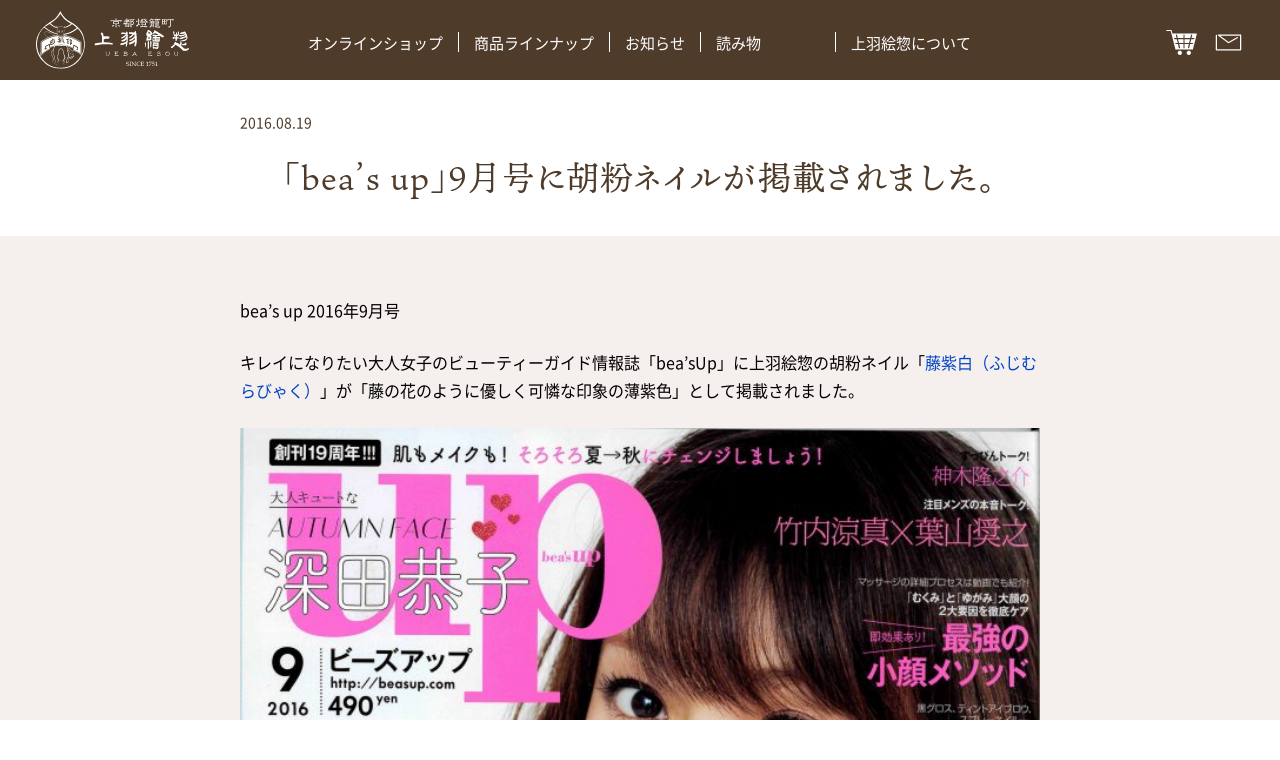

--- FILE ---
content_type: text/html; charset=UTF-8
request_url: https://www.ueba.co.jp/media/13320.html
body_size: 6167
content:
<!doctype html>
<html dir="ltr" lang="ja" prefix="og: https://ogp.me/ns#">

<head>
	<meta charset="UTF-8">
	<meta http-equiv="X-UA-Compatible" content="IE=edge" />
	<meta name="viewport" content="width=device-width, initial-scale=1.0 ,maximum-scale=1.0">
	<meta name="author" content="上羽絵惣株式会社">
	
		<!-- All in One SEO 4.7.9.1 - aioseo.com -->
		<title>「bea’s up」9月号に胡粉ネイルが掲載されました。 - 上羽絵惣株式会社</title>
	<meta name="description" content="bea&#039;s up 2016年9月号 キレイになりたい大人女子のビューティーガイド情報誌「bea&#039;sUp」に上羽" />
	<meta name="robots" content="max-image-preview:large" />
	<meta name="author" content="上羽絵惣スタッフ"/>
	<link rel="canonical" href="https://www.ueba.co.jp/media/13320.html" />
	<meta name="generator" content="All in One SEO (AIOSEO) 4.7.9.1" />
		<meta property="og:locale" content="ja_JP" />
		<meta property="og:site_name" content="上羽絵惣株式会社 - 上羽絵惣公式WEBサイト" />
		<meta property="og:type" content="article" />
		<meta property="og:title" content="「bea’s up」9月号に胡粉ネイルが掲載されました。 - 上羽絵惣株式会社" />
		<meta property="og:description" content="bea&#039;s up 2016年9月号 キレイになりたい大人女子のビューティーガイド情報誌「bea&#039;sUp」に上羽" />
		<meta property="og:url" content="https://www.ueba.co.jp/media/13320.html" />
		<meta property="article:published_time" content="2016-08-19T07:41:43+00:00" />
		<meta property="article:modified_time" content="2016-08-19T07:41:43+00:00" />
		<meta name="twitter:card" content="summary_large_image" />
		<meta name="twitter:title" content="「bea’s up」9月号に胡粉ネイルが掲載されました。 - 上羽絵惣株式会社" />
		<meta name="twitter:description" content="bea&#039;s up 2016年9月号 キレイになりたい大人女子のビューティーガイド情報誌「bea&#039;sUp」に上羽" />
		<script type="application/ld+json" class="aioseo-schema">
			{"@context":"https:\/\/schema.org","@graph":[{"@type":"BreadcrumbList","@id":"https:\/\/www.ueba.co.jp\/media\/13320.html#breadcrumblist","itemListElement":[{"@type":"ListItem","@id":"https:\/\/www.ueba.co.jp\/#listItem","position":1,"name":"\u5bb6"}]},{"@type":"Organization","@id":"https:\/\/www.ueba.co.jp\/#organization","name":"\u4e0a\u7fbd\u30ea\u30cb\u30e5\u30fc\u30a2\u30eb\u30b5\u30a4\u30c8","description":"\u4e0a\u7fbd\u7d75\u60e3\u516c\u5f0fWEB\u30b5\u30a4\u30c8","url":"https:\/\/www.ueba.co.jp\/"},{"@type":"Person","@id":"https:\/\/www.ueba.co.jp\/author\/aivec-general#author","url":"https:\/\/www.ueba.co.jp\/author\/aivec-general","name":"\u4e0a\u7fbd\u7d75\u60e3\u30b9\u30bf\u30c3\u30d5","image":{"@type":"ImageObject","@id":"https:\/\/www.ueba.co.jp\/media\/13320.html#authorImage","url":"https:\/\/secure.gravatar.com\/avatar\/59e9bf4425bdc8b2dad65cef0b510b13?s=96&d=mm&r=g","width":96,"height":96,"caption":"\u4e0a\u7fbd\u7d75\u60e3\u30b9\u30bf\u30c3\u30d5"}},{"@type":"WebPage","@id":"https:\/\/www.ueba.co.jp\/media\/13320.html#webpage","url":"https:\/\/www.ueba.co.jp\/media\/13320.html","name":"\u300cbea\u2019s up\u300d9\u6708\u53f7\u306b\u80e1\u7c89\u30cd\u30a4\u30eb\u304c\u63b2\u8f09\u3055\u308c\u307e\u3057\u305f\u3002 - \u4e0a\u7fbd\u7d75\u60e3\u682a\u5f0f\u4f1a\u793e","description":"bea's up 2016\u5e749\u6708\u53f7 \u30ad\u30ec\u30a4\u306b\u306a\u308a\u305f\u3044\u5927\u4eba\u5973\u5b50\u306e\u30d3\u30e5\u30fc\u30c6\u30a3\u30fc\u30ac\u30a4\u30c9\u60c5\u5831\u8a8c\u300cbea'sUp\u300d\u306b\u4e0a\u7fbd","inLanguage":"ja","isPartOf":{"@id":"https:\/\/www.ueba.co.jp\/#website"},"breadcrumb":{"@id":"https:\/\/www.ueba.co.jp\/media\/13320.html#breadcrumblist"},"author":{"@id":"https:\/\/www.ueba.co.jp\/author\/aivec-general#author"},"creator":{"@id":"https:\/\/www.ueba.co.jp\/author\/aivec-general#author"},"image":{"@type":"ImageObject","url":"https:\/\/www.ueba.co.jp\/wp-content\/uploads\/2016\/08\/9ff066b7f9dddeda495065087de9d198-scaled.jpg","@id":"https:\/\/www.ueba.co.jp\/media\/13320.html\/#mainImage","width":2000,"height":2560},"primaryImageOfPage":{"@id":"https:\/\/www.ueba.co.jp\/media\/13320.html#mainImage"},"datePublished":"2016-08-19T16:41:43+09:00","dateModified":"2016-08-19T16:41:43+09:00"},{"@type":"WebSite","@id":"https:\/\/www.ueba.co.jp\/#website","url":"https:\/\/www.ueba.co.jp\/","name":"\u4e0a\u7fbd\u30ea\u30cb\u30e5\u30fc\u30a2\u30eb\u30b5\u30a4\u30c8","description":"\u4e0a\u7fbd\u7d75\u60e3\u516c\u5f0fWEB\u30b5\u30a4\u30c8","inLanguage":"ja","publisher":{"@id":"https:\/\/www.ueba.co.jp\/#organization"}}]}
		</script>
		<!-- All in One SEO -->

<link rel='dns-prefetch' href='//www.googletagmanager.com' />
<style id='classic-theme-styles-inline-css' type='text/css'>
/*! This file is auto-generated */
.wp-block-button__link{color:#fff;background-color:#32373c;border-radius:9999px;box-shadow:none;text-decoration:none;padding:calc(.667em + 2px) calc(1.333em + 2px);font-size:1.125em}.wp-block-file__button{background:#32373c;color:#fff;text-decoration:none}
</style>
<link rel='stylesheet' id='theme-style-css' href='https://www.ueba.co.jp/wp-content/themes/ueba_wp/style.css?ver=2.3.0' type='text/css' media='all' />
<link rel='stylesheet' id='postDetail-css' href='https://www.ueba.co.jp/wp-content/themes/ueba_wp/assets/css/postDetail.css?ver=2.3.0' type='text/css' media='all' />
<style id='akismet-widget-style-inline-css' type='text/css'>

			.a-stats {
				--akismet-color-mid-green: #357b49;
				--akismet-color-white: #fff;
				--akismet-color-light-grey: #f6f7f7;

				max-width: 350px;
				width: auto;
			}

			.a-stats * {
				all: unset;
				box-sizing: border-box;
			}

			.a-stats strong {
				font-weight: 600;
			}

			.a-stats a.a-stats__link,
			.a-stats a.a-stats__link:visited,
			.a-stats a.a-stats__link:active {
				background: var(--akismet-color-mid-green);
				border: none;
				box-shadow: none;
				border-radius: 8px;
				color: var(--akismet-color-white);
				cursor: pointer;
				display: block;
				font-family: -apple-system, BlinkMacSystemFont, 'Segoe UI', 'Roboto', 'Oxygen-Sans', 'Ubuntu', 'Cantarell', 'Helvetica Neue', sans-serif;
				font-weight: 500;
				padding: 12px;
				text-align: center;
				text-decoration: none;
				transition: all 0.2s ease;
			}

			/* Extra specificity to deal with TwentyTwentyOne focus style */
			.widget .a-stats a.a-stats__link:focus {
				background: var(--akismet-color-mid-green);
				color: var(--akismet-color-white);
				text-decoration: none;
			}

			.a-stats a.a-stats__link:hover {
				filter: brightness(110%);
				box-shadow: 0 4px 12px rgba(0, 0, 0, 0.06), 0 0 2px rgba(0, 0, 0, 0.16);
			}

			.a-stats .count {
				color: var(--akismet-color-white);
				display: block;
				font-size: 1.5em;
				line-height: 1.4;
				padding: 0 13px;
				white-space: nowrap;
			}
		
</style>

<!-- Site Kit によって追加された Google タグ（gtag.js）スニペット -->

<!-- Google アナリティクス スニペット (Site Kit が追加) -->
<script type="text/javascript" src="https://www.googletagmanager.com/gtag/js?id=GT-PL3L9D3" id="google_gtagjs-js" async></script>
<script type="text/javascript" id="google_gtagjs-js-after">
/* <![CDATA[ */
window.dataLayer = window.dataLayer || [];function gtag(){dataLayer.push(arguments);}
gtag("set","linker",{"domains":["www.ueba.co.jp"]});
gtag("js", new Date());
gtag("set", "developer_id.dZTNiMT", true);
gtag("config", "GT-PL3L9D3");
/* ]]> */
</script>

<!-- Site Kit によって追加された終了 Google タグ（gtag.js）スニペット -->
<link rel="https://api.w.org/" href="https://www.ueba.co.jp/wp-json/" /><link rel="alternate" type="application/json" href="https://www.ueba.co.jp/wp-json/wp/v2/media_publish/13320" /><link rel="alternate" type="application/json+oembed" href="https://www.ueba.co.jp/wp-json/oembed/1.0/embed?url=https%3A%2F%2Fwww.ueba.co.jp%2Fmedia%2F13320.html" />
<link rel="alternate" type="text/xml+oembed" href="https://www.ueba.co.jp/wp-json/oembed/1.0/embed?url=https%3A%2F%2Fwww.ueba.co.jp%2Fmedia%2F13320.html&#038;format=xml" />
<meta name="generator" content="Site Kit by Google 1.146.0" />    <!-- Adobe Fonts (貂明朝) -->
    <script>
        (function(d) {
            var config = {
                    kitId: 'qwf1bbw',
                    scriptTimeout: 3000,
                    async: true
                },
                h = d.documentElement,
                t = setTimeout(function() {
                    h.className = h.className.replace(/\bwf-loading\b/g, "") + " wf-inactive";
                }, config.scriptTimeout),
                tk = d.createElement("script"),
                f = false,
                s = d.getElementsByTagName("script")[0],
                a;
            h.className += " wf-loading";
            tk.src = 'https://use.typekit.net/' + config.kitId + '.js';
            tk.async = true;
            tk.onload = tk.onreadystatechange = function() {
                a = this.readyState;
                if (f || a && a != "complete" && a != "loaded") return;
                f = true;
                clearTimeout(t);
                try {
                    Typekit.load(config)
                } catch (e) {}
            };
            s.parentNode.insertBefore(tk, s)
        })(document);
    </script><link rel="icon" href="https://www.ueba.co.jp/wp-content/uploads/2023/11/cropped-favicon-32x32.jpg" sizes="32x32" />
<link rel="icon" href="https://www.ueba.co.jp/wp-content/uploads/2023/11/cropped-favicon-192x192.jpg" sizes="192x192" />
<link rel="apple-touch-icon" href="https://www.ueba.co.jp/wp-content/uploads/2023/11/cropped-favicon-180x180.jpg" />
<meta name="msapplication-TileImage" content="https://www.ueba.co.jp/wp-content/uploads/2023/11/cropped-favicon-270x270.jpg" />
</head>

<body class="media-template-default single single-media postid-13320 is-loading">
	<div class="l-container">

		<header class="l-header">
			<div class="l-header__inner">
				<div class="l-header__logo">
					<a href="https://www.ueba.co.jp/">
						<h1><img src="https://www.ueba.co.jp/wp-content/themes/ueba_wp/assets/images/logo.svg" alt="上羽絵惣株式会社" width="152" height="58"></h1>
					</a>
				</div>
				<div class="l-gnav pc-visible">
					<ul class="l-gnav__list"><li><a target="_blank" href="https://www.gofun-nail.com">オンラインショップ</a></li>
<li class="is-toggleTriger"><a href="#">商品ラインナップ</a>
<ul class="l-gnav__listChild is-toggleContent">
	<li><a target="_blank" href="https://www.gofun-nail.com/pages/gofun-nail">胡粉ネイル</a></li>
	<li><a target="_blank" href="https://www.gofun-nail.com/pages/watercolors">絵具</a></li>
	<li class="is-toggleTriger"><a target="_blank" href="https://www.gofun-nail.com/pages/gofun-cosme">胡粉コスメ</a>
	<ul class="l-gnav__listGrandChild is-toggleContent">
		<li><a target="_blank" href="https://www.gofun-nail.com/pages/gofun-cosme#kyohanamai">京花舞</a></li>
		<li><a target="_blank" href="https://www.gofun-nail.com/pages/gofun-cosme#gofunsoap">胡粉石鹸</a></li>
		<li><a target="_blank" href="https://www.gofun-nail.com/pages/gofun-cosme#handjelly">瑞々</a></li>
		<li><a href="https://www.gofun-nail.com/pages/gofun-cosme#wateringgel">爪美容液</a></li>
	</ul>
</li>
	<li><a href="https://www.ueba.co.jp/catalog_apply">カタログ請求</a></li>
	<li><a href="https://www.ueba.co.jp/shop">取扱店舗一覧</a></li>
</ul>
</li>
<li class="is-toggleTriger"><a href="#">お知らせ</a>
<ul class="l-gnav__listChild is-toggleContent">
	<li><a href="https://www.ueba.co.jp/./topics">最新情報</a></li>
	<li><a href="https://www.ueba.co.jp/media">メディア掲載</a></li>
</ul>
</li>
<li class="is-toggleTriger"><a href="#">読み物</a>
<ul class="l-gnav__listChild is-toggleContent">
	<li><a href="https://www.ueba.co.jp/nailart">ねいる図案帖</a></li>
	<li class="menu-item-object-japanart"><a href="https://www.ueba.co.jp/japanart">日本画作品帖</a></li>
	<li><a href="https://www.ueba.co.jp/fun">白狐通信</a></li>
</ul>
</li>
<li class="is-toggleTriger"><a href="#">上羽絵惣について</a>
<ul class="l-gnav__listChild is-toggleContent">
	<li><a href="https://www.ueba.co.jp/company">会社概要</a></li>
	<li><a href="https://www.ueba.co.jp/concept">想い</a></li>
	<li><a href="https://www.ueba.co.jp/history">歴史</a></li>
</ul>
</li>
</ul>				</div>
				<div class="l-header__nav">
					<a class="l-header__navIcon" href="https://www.gofun-nail.com/" target="_blank"><img src="https://www.ueba.co.jp/wp-content/themes/ueba_wp/assets/images/icon_cart.svg" alt="カート" width="31" height="31"></a>
					<a class="l-header__navIcon" href="https://www.ueba.co.jp/contact"><img src="https://www.ueba.co.jp/wp-content/themes/ueba_wp/assets/images/icon_envelope.svg" alt="お問い合わせ" width="31" height="31"></a>
					<a class="l-header__menuBtn is-menuBtn pc-none"></a>
				</div>
			</div>
			<nav class="l-spMenu pc-none">
				<div class="l-spMenu__inner">
					<ul class="l-spMenu__list"><li><a href="https://www.ueba.co.jp/">HOME</a></li>
<li><a target="_blank" href="https://www.gofun-nail.com">オンラインショップ</a></li>
<li><a href="#" class="l-spMenu__hasChild is-accordionBtn">商品ラインナップ</a>
<ul class="l-spMenu__list l-spMenu__list--child is-accordionContent">
	<li><a target="_blank" href="https://www.gofun-nail.com/pages/gofun-nail">胡粉ネイル</a></li>
	<li><a target="_blank" href="https://www.gofun-nail.com/pages/watercolors">絵具</a></li>
	<li><a target="_blank" href="https://www.gofun-nail.com/pages/gofun-cosme" class="l-spMenu__hasChild is-accordionBtn">胡粉コスメ</a>
	<ul class="l-spMenu__list l-spMenu__list--child is-accordionContent">
		<li><a target="_blank" href="https://www.gofun-nail.com/pages/gofun-cosme#kyohanamai">京花舞</a></li>
		<li><a target="_blank">胡粉石鹸</a></li>
		<li><a target="_blank" href="https://www.gofun-nail.com/pages/gofun-cosme#handjelly">瑞々</a></li>
		<li><a target="_blank" href="https://www.gofun-nail.com/pages/gofun-cosme#wateringgel">爪美容液</a></li>
	</ul>
</li>
</ul>
</li>
<li><a href="#" class="l-spMenu__hasChild is-accordionBtn">お知らせ</a>
<ul class="l-spMenu__list l-spMenu__list--child is-accordionContent">
	<li><a href="https://www.ueba.co.jp/./topics">最新情報</a></li>
	<li><a href="https://www.ueba.co.jp/media">メディア掲載</a></li>
</ul>
</li>
<li><a href="#" class="l-spMenu__hasChild is-accordionBtn">読み物</a>
<ul class="l-spMenu__list l-spMenu__list--child is-accordionContent">
	<li><a href="https://www.ueba.co.jp/nailart">ねいる図案帖</a></li>
	<li class="menu-item-object-japanart"><a href="https://www.ueba.co.jp/japanart">日本画作品帖</a></li>
	<li><a href="https://www.ueba.co.jp/fun">白狐通信</a></li>
</ul>
</li>
<li><a href="#" class="l-spMenu__hasChild is-accordionBtn">上羽絵惣について</a>
<ul class="l-spMenu__list l-spMenu__list--child is-accordionContent">
	<li><a href="https://www.ueba.co.jp/company">会社概要</a></li>
	<li><a href="https://www.ueba.co.jp/concept">想い</a></li>
	<li><a href="https://www.ueba.co.jp/history">歴史</a></li>
	<li><a href="https://www.ueba.co.jp/shop">取扱店舗</a></li>
</ul>
</li>
<li><a href="https://www.ueba.co.jp/contact">お問い合わせ</a></li>
<li><a href="https://www.ueba.co.jp/catalog_apply">カタログ請求</a></li>
</ul><ul class="l-spMenu__sub"><li class="menu-item-39743"><a href="https://www.ueba.co.jp/privacy-policy">個人情報保護</a></li>
<li class="menu-item-39731"><a href="https://www.ueba.co.jp/site_policy">サイト規約</a></li>
<li class="menu-item-39730"><a href="https://www.ueba.co.jp/sitemap">サイトマップ</a></li>
</ul>				</div>
			</nav>
		</header><main class="l-main">

	<div class="p-postDetail" id="post-13320">

    <div class="p-postDetail__header">
        <div class="p-postDetail__inner l-inner">
            <p class="p-postDetail__date">2016.08.19</p>
            <h2 class="p-postDetail__title">「bea&#8217;s up」9月号に胡粉ネイルが掲載されました。</h2>
        </div>
    </div>

    <div class="p-postDetail__body">
        <div class="p-postDetail__inner l-inner">

            <div class="p-postBody entry-content">
                <p>bea&#8217;s up 2016年9月号</p>
<p class="mbottom_25">キレイになりたい大人女子のビューティーガイド情報誌「bea&#8217;sUp」に上羽絵惣の胡粉ネイル「<a href="https://www.gofun-nail.com/products/gofun-nail-054-fujimurabyaku?_pos=1&#038;_sid=3ffb545c5&#038;_ss=r">藤紫白（ふじむらびゃく）</a>」が「藤の花のように優しく可憐な印象の薄紫色」として掲載されました。</p>
<p style="text-align: center;">
<img fetchpriority="high" decoding="async" src="https://www.ueba.co.jp/wp-content/uploads/2016/08/9ff066b7f9dddeda495065087de9d198-680x870.jpg" alt="bea&#039;s up 2016年9月号_表紙" width="680" height="870" class="alignnone size-large wp-image-13322" /><br />
<img decoding="async" src="https://www.ueba.co.jp/wp-content/uploads/2016/08/b1a0c788e44a6b4b0682771b2ff0d6ae-680x866.jpg" alt="bea&#039;s up 2016年9月号_記事" width="680" height="866" class="alignnone size-large wp-image-13321" /></p>
            </div>
            <a href="https://www.ueba.co.jp/media" class="p-postDetail__backBtn c-btn c-btn--back">一覧へ戻る</a>
        </div>
    </div>


    <div class="p-postDetail__info">
        更新日：                @上羽絵惣スタッフ    </div>

</div><!-- #post-13320 -->
</main><!-- end .l-main -->


<footer class="l-footer">
	<a class="l-footer__pagetop is-pagetop" href="#top">
		<img src="https://www.ueba.co.jp/wp-content/themes/ueba_wp/assets/images/pagetop.png" alt="ページトップ" width="53" height="138">
	</a>
	<div class="l-footer__inner l-inner">
		<div class="l-footer__data">
			<div class="l-footer__logo">
				<a href="https://www.ueba.co.jp/"><img src="https://www.ueba.co.jp/wp-content/themes/ueba_wp/assets/images/footer_logo.svg" alt="上羽絵惣株式会社" width="261" height="101"></a>
			</div>
			<dl class="l-footer__info">
				<dt>上羽絵惣株式会社</dt>
				<dd>
					〒600-8401<br>京都市下京区東洞院通高辻下ル<br class="sp-none">燈籠町 579				</dd>
			</dl>
			<a class="l-footer__shop" href="https://www.gofun-nail.com">オンラインショップ</a>
		</div>
		<div class="l-footer__nav">
			<div class="l-footer__navCol">
				<p class="l-footer__navTitle">商品ラインナップ</p>
				<ul class="l-footer__navList"><li class="menu-item-39709"><a target="_blank" rel="noopener" href="https://www.gofun-nail.com/pages/gofun-nail">胡粉ネイル</a></li>
<li class="menu-item-39710"><a target="_blank" rel="noopener" href="https://www.gofun-nail.com/pages/watercolors">絵具</a></li>
<li class="menu-item-39711"><a target="_blank" rel="noopener" href="https://www.gofun-nail.com/pages/gofun-cosme">胡粉コスメ</a>
<ul class="sub-menu">
	<li class="menu-item-39712"><a target="_blank" rel="noopener" href="https://www.gofun-nail.com/pages/gofun-cosme#kyohanamai">京花舞</a></li>
	<li class="menu-item-39713"><a target="_blank" rel="noopener" href="https://www.gofun-nail.com/pages/gofun-cosme#gofunsoap">胡粉石鹸</a></li>
	<li class="menu-item-39714"><a target="_blank" rel="noopener" href="https://www.gofun-nail.com/pages/gofun-cosme#handjelly">瑞々</a></li>
	<li class="menu-item-39715"><a target="_blank" rel="noopener" href="https://www.gofun-nail.com/pages/gofun-cosme#wateringgel">爪美容液</a></li>
</ul>
</li>
</ul>			</div>
			<div class="l-footer__navCol">
				<p class="l-footer__navTitle">お知らせ</p>
				<ul class="l-footer__navList"><li class="menu-item-39763"><a href="https://www.ueba.co.jp/./topics">最新情報</a></li>
<li class="menu-item-39758"><a href="https://www.ueba.co.jp/media">メディア掲載</a></li>
</ul>			</div>
			<div class="l-footer__navCol">
				<p class="l-footer__navTitle">読み物</p>
				<ul class="l-footer__navList"><li class="menu-item-39756"><a href="https://www.ueba.co.jp/nailart">ねいる図案帖</a></li>
<li class="menu-item-object-japanart menu-item-39757"><a href="https://www.ueba.co.jp/japanart">日本画作品帖</a></li>
<li class="menu-item-39755"><a href="https://www.ueba.co.jp/fun">白狐通信</a></li>
</ul>			</div>
			<div class="l-footer__navCol">
				<p class="l-footer__navTitle">上羽絵惣について</p>
				<ul class="l-footer__navList"><li class="menu-item-39717"><a href="https://www.ueba.co.jp/company">会社概要</a></li>
<li class="menu-item-39734"><a href="https://www.ueba.co.jp/history">歴史</a></li>
<li class="menu-item-39735"><a href="https://www.ueba.co.jp/concept">想い</a></li>
<li class="menu-item-39759"><a href="https://www.ueba.co.jp/shop">取扱店舗一覧</a></li>
</ul>			</div>
			<div class="l-footer__navCol">
				<ul class="l-footer__navList"><li class="menu-item-39720"><a href="https://www.ueba.co.jp/contact">お問い合わせ</a></li>
<li class="menu-item-39744"><a href="https://www.ueba.co.jp/catalog_apply">カタログ請求</a></li>
</ul>			</div>
			<div class="l-footer__navCol l-footer__navCol--3">
				<ul class="l-footer__navList"><li class="menu-item-39740"><a href="https://www.ueba.co.jp/privacy-policy">個人情報保護</a></li>
<li class="menu-item-39739"><a href="https://www.ueba.co.jp/site_policy">サイト規約</a></li>
<li class="menu-item-39738"><a href="https://www.ueba.co.jp/sitemap">サイトマップ</a></li>
</ul>			</div>
			<div class="l-footer__navCol l-footer__navCol--2">
				<ul class="l-footer__sns">
					<li>
						<a href="https://www.youtube.com/channel/UCzEFeqeHgLLkhtaPTpXI1ww" target="_blank"><img src="https://www.ueba.co.jp/wp-content/themes/ueba_wp/assets/images/sns_youtube.svg" alt="YouTube" width="37" height="37"></a>
					</li>
					<li>
						<a href="https://page.line.me/gofun-nail" target="_blank"><img src="https://www.ueba.co.jp/wp-content/themes/ueba_wp/assets/images/sns_line.svg" alt="LINE" width="37" height="37"></a>
					</li>
					<li>
						<a href="https://twitter.com/gofunbyakko" target="_blank"><img src="https://www.ueba.co.jp/wp-content/themes/ueba_wp/assets/images/sns_twitter.svg" alt="Twitter" width="37" height="37"></a>
					</li>
					<li>
						<a href="https://www.facebook.com/Ueba-432795970098916/" target="_blank"><img src="https://www.ueba.co.jp/wp-content/themes/ueba_wp/assets/images/sns_facebook.svg" alt="fasebook" width="37" height="37"></a>
					</li>
					<li>
						<a href="https://www.instagram.com/uebaesou/" target="_blank"><img src="https://www.ueba.co.jp/wp-content/themes/ueba_wp/assets/images/sns_instagram.svg" alt="Instagram" width="37" height="37"></a>
					</li>
				</ul>
			</div>
			<p class="l-footer__copy">UEBAESOU CO.,LTD. All Rights Reserved.</p>
		</div>
	</div>
</footer>

</div>
<!-- end .l-container -->
<!-- ueba_wp : v2.3.0 -->
<script type="text/javascript" src="https://www.ueba.co.jp/wp-content/themes/ueba_wp/assets/js/common.min.js?ver=2.3.0" id="theme-common-js"></script>

</body>

</html>

--- FILE ---
content_type: text/css
request_url: https://www.ueba.co.jp/wp-content/themes/ueba_wp/style.css?ver=2.3.0
body_size: 5124
content:
/*!
* Theme Name:  ueba_wp
* Theme URI:   https://www.ueba.co.jp
* Author:	   ueba esou co., LTD.
* Author URI:  https://www.ueba.co.jp
* Description: aivec base wp theme.
* Version:	   2.3.0
* License:	   GNU General Public License v2 or later
* License URI: http://www.gnu.org/licenses/gpl-2.0.html
* Text Domain: ueba
* Requires at least: 6.0.2
* Requires PHP: 8.x
*/@font-face{font-family:"Noto Sans JP";src:url("assets/fonts/NotoSansJP/NotoSansJP-Light.woff") format("woff");font-weight:300;font-style:normal;font-display:swap}@font-face{font-family:"Noto Sans JP";src:url("assets/fonts/NotoSansJP/NotoSansJP-Regular.woff") format("woff");font-weight:400;font-style:normal;font-display:swap}@font-face{font-family:"Noto Sans JP";src:url("assets/fonts/NotoSansJP/NotoSansJP-Medium.woff") format("woff");font-weight:500;font-style:normal;font-display:swap}html,body,div,span,applet,object,iframe,h1,h2,h3,h4,h5,h6,p,blockquote,pre,a,abbr,acronym,address,big,cite,code,del,dfn,em,img,ins,kbd,q,s,samp,small,strike,strong,sub,sup,tt,var,b,u,i,center,dl,dt,dd,ol,ul,li,fieldset,form,label,legend,table,caption,tbody,tfoot,thead,tr,th,td,article,aside,canvas,details,embed,figure,figcaption,footer,header,hgroup,menu,nav,output,ruby,section,summary,time,mark,audio,video{font-size:100%;-webkit-font-smoothing:antialiased;-moz-osx-font-smoothing:grayscale;padding:0;margin:0;border:0;vertical-align:baseline}ol,ul{list-style:none}blockquote,q{quotes:none}blockquote::before,blockquote::after,q::before,q::after{content:"";content:none}em,i{font-weight:normal;font-style:normal}table{border-collapse:collapse;border-spacing:0}a{color:inherit;-webkit-tap-highlight-color:rgba(0,0,0,0);cursor:pointer}a:focus{outline:none}a:link,a:visited,a:hover,a:active{text-decoration:none}a:visited{color:inherit}article,aside,details,figcaption,figure,footer,header,hgroup,nav,section,main{display:block}ins{text-decoration:none}hr{border:0;height:1px}sub,sup{line-height:0;position:relative;vertical-align:baseline}img{max-width:100%;border:0;vertical-align:bottom}svg{fill:#fff}picture,picture img{display:inline-block}:focus:not(:focus-visible){outline:none}*,*::before,*::after{box-sizing:border-box}html{text-size-adjust:100%}html.is-scrollDisabled{overflow:hidden}html body{font-family:"Noto Sans JP",sans-serif;font-size:16px;font-size:1rem;font-feature-settings:"palt","kern";font-kerning:normal;font-weight:300;line-height:1.8;color:#000;background-color:#fff}img,picture{width:100%;height:auto}img[src$=".svg"]{width:initial}main{overflow:hidden}p{line-height:1.8}.clearfix::after{content:"";height:0;display:block;clear:both}.circle_list{margin-left:1em;list-style-type:"○";list-style-position:outside}.circle_list li{margin-bottom:12px}.lifull-orange{color:#4e3b2a}.base-color{color:#000}.flexbox{display:box;display:flexbox;display:flex}.ov-img{overflow:hidden;position:relative;cursor:pointer}.ov-img img:not([src$=".svg"]){min-width:100%;max-width:100%;min-height:100%;max-height:100%;position:absolute;top:0;right:0;left:0;bottom:0;object-fit:cover;transition-property:all;transition-timing-function:cubic-bezier(0.4, 0, 0.2, 1);transition-duration:.6s}.ov-img:hover img:not([src$=".svg"]){transform:scale(1.06)}.text-align{text-align:center}@media screen and (min-width: 769px){.text-align--cneter--min768{text-align:center}}.text-align--right{text-align:right}.text-align--justify{text-align:justify}.text-align--justify-last-left{text-align:justify;text-align-last:left;moz-text-align-last:left}.text-align--justify-last-right{text-align:justify;text-align-last:right;moz-text-align-last:right}.text-align--justify-last-center{text-align:justify;text-align-last:center;moz-text-align-last:center}@media screen and (min-width: 992px){.pc-none{display:none}}@media screen and (min-width: 769px){.tab-none{display:none}}@media screen and (max-width: 768px){.sp-none{display:none}}@media screen and (max-width: 991px){.pc-visible{display:none}}.fitimg{position:absolute !important;top:0;right:0;bottom:0;left:0;z-index:0 !important}.fitimg img{width:100%;height:100%}.fitimg--cover img{object-fit:cover}.fitimg--contain img{object-fit:contain}.fitimg--top img{object-position:center top}.fitimg--bottom img{object-position:center bottom}.is-accordionBtn{cursor:pointer}.is-accordionContent{max-height:0;overflow:hidden;transition:.5s max-height}.is-accordionContent--open{max-height:1000px}body.is-menuOpen{overflow:hidden}.is-toggleContent{opacity:0;pointer-events:none;transition:.5s opacity}.is-toggleContent--open{opacity:1;pointer-events:initial}.p-postsList__inner{max-width:960px}.p-postsList__list{font-weight:400;margin:45px 0;display:grid;grid-template-columns:1fr 1fr;grid-gap:35px 14px}@media screen and (min-width: 769px){.p-postsList__list{margin:120px 0;grid-template-columns:1fr 1fr 1fr;grid-gap:40px 20px}}@media screen and (min-width: 992px){.p-postsList__list{grid-gap:40px 90px}}.p-postsList__link{display:flex;flex-direction:column}@media(any-hover: hover){.p-postsList__link{transition:.3s opacity}.p-postsList__link:hover{opacity:.8}}.p-postsList__img{aspect-ratio:1/1}.p-postsList__img img{width:100%;height:100%;object-fit:cover;border-radius:.3em}.p-postsList__category{font-size:14px;font-size:0.875rem;text-align:center;margin-top:.7em;border:1px solid}@media screen and (min-width: 769px){.p-postsList__category{max-width:131px;margin-top:1.4em}}.p-postsList__category--color{color:#5a4197}.p-postsList__category--nail{color:#018480}.p-postsList__category--cosme{color:#ff4700}.p-postsList__category--nihonga{color:#fff;border-color:#004779;background:#004779}.p-postsList__category--nihonga:not(:first-child){margin-top:5px}.p-postsList__text{line-height:1.4;margin-top:.25em}@media screen and (max-width: 768px){.p-postsList__text{font-size:15px;font-size:0.9375rem}}@media screen and (min-width: 769px){.p-postsList__text{margin-top:.6em}}.p-postsList__date{font-size:14px;font-size:0.875rem;font-weight:300}.p-page__kvTitle{font-family:"ten-mincho",serif;font-size:22px;font-size:1.375rem;color:#4e3b2a;font-weight:400;text-align:center;letter-spacing:.03em;padding:.3em}@media screen and (min-width: 769px){.p-page__kvTitle{font-size:30px;font-size:1.875rem}}.p-pagenation{font-size:12px;font-size:0.75rem;font-weight:500;background:rgba(204,176,164,.2)}@media screen and (min-width: 769px){.p-pagenation{font-size:14px;font-size:0.875rem}}.p-pagenation__inner{padding:1em 0;display:flex;gap:.5em}@media screen and (max-width: 768px){.p-pagenation__inner{width:auto !important;overflow:auto;padding-right:4.7%;padding-left:4.7%;white-space:nowrap}}@media screen and (min-width: 769px){.p-pagenation__inner{max-width:960px;flex-wrap:wrap}}.p-pagenation span{min-width:2em;text-align:center;color:#aaa}.p-pagenation a{min-width:2em;text-align:center;color:#aaa;border-bottom:1px solid}.p-pagenation a:link,.p-pagenation a:visited,.p-pagenation a:hover,.p-pagenation a:active{color:#aaa}@media(any-hover: hover){.p-pagenation a{transition:.3s opacity}.p-pagenation a:hover{opacity:.8}}.p-pagenation .current{color:#4e3b2a;border-bottom:1px solid}.p-pagenation .previouspostslink,.p-pagenation .first,.p-pagenation .nextpostslink,.p-pagenation .last{color:#4e3b2a;border:none}.p-pagenation .previouspostslink:link,.p-pagenation .previouspostslink:visited,.p-pagenation .previouspostslink:hover,.p-pagenation .previouspostslink:active,.p-pagenation .first:link,.p-pagenation .first:visited,.p-pagenation .first:hover,.p-pagenation .first:active,.p-pagenation .nextpostslink:link,.p-pagenation .nextpostslink:visited,.p-pagenation .nextpostslink:hover,.p-pagenation .nextpostslink:active,.p-pagenation .last:link,.p-pagenation .last:visited,.p-pagenation .last:hover,.p-pagenation .last:active{color:#4e3b2a}.p-pagenation .nextpostslink,.p-pagenation .previouspostslink{min-width:3em !important;display:flex;align-items:center;gap:.3em}.p-pagenation .nextpostslink::after,.p-pagenation .previouspostslink::after{width:.6em;height:.85em;background:url(assets/images/pagenation_arrow.svg) no-repeat center/contain;content:""}.p-pagenation .last,.p-pagenation .first{min-width:3.5em !important;display:flex;align-items:center;gap:.3em}.p-pagenation .last::after,.p-pagenation .first::after{width:.85em;height:.85em;background:url(assets/images/pagenation_arrow_double.svg) no-repeat center/contain;content:""}.p-pagenation .nextpostslink,.p-pagenation .last{margin-left:.5em}.p-pagenation .previouspostslink,.p-pagenation .first{margin-right:.5em;flex-direction:row-reverse}.p-pagenation .previouspostslink::after,.p-pagenation .first::after{transform:scale(-1, 1)}.c-btn{display:flex;align-items:center;justify-content:center}.c-btn--back{max-width:385px;width:100%;height:75px;font-weight:500;text-align:center;padding:0 5px;margin-right:auto;margin-left:auto;background:#4e3b2a}@media(any-hover: hover){.c-btn--back{transition:.3s opacity}.c-btn--back:hover{opacity:.8}}@media screen and (min-width: 769px){.c-btn--back{height:100px;padding:0 10px}}.c-btn--back:link,.c-btn--back:visited,.c-btn--back:hover,.c-btn--back:active{color:#fff}.c-btn--back::before,.c-btn--back::after{width:70px;aspect-ratio:70/30;content:""}@media screen and (min-width: 769px){.c-btn--back::before,.c-btn--back::after{width:90px}}.c-btn--back::before{background-image:url(assets/images/back_btn_deco01.svg)}.c-btn--back::after{background-image:url(assets/images/back_btn_deco02.svg)}.c-btn--back span{flex-shrink:0;min-width:11.5em}.c-btn--shop{max-width:385px;width:100%;height:75px;background:#193d39;gap:25px}@media(any-hover: hover){.c-btn--shop{transition:.3s opacity}.c-btn--shop:hover{opacity:.8}}@media screen and (min-width: 769px){.c-btn--shop{height:100px}}.c-btn--shop>img{width:124px}@media screen and (min-width: 769px){.c-btn--shop>img{width:143px}}.c-btn--shop:link,.c-btn--shop:visited,.c-btn--shop:hover,.c-btn--shop:active{color:#fff}.c-btn--shop span{font-weight:500;display:flex;flex-direction:column;align-items:center}.c-btn--shop span>img{width:22px}.p-relatedMovie{margin-top:80px !important}.p-relatedMovie iframe{width:100%;height:auto;aspect-ratio:16/9}.p-relatedMovie__title{font-size:14px;font-size:0.875rem;font-weight:500;color:#fff !important;line-height:1.4;padding:.4em .8em;margin-bottom:5px;background:#6098ff;display:flex;align-items:center;gap:0 .8em}@media screen and (min-width: 769px){.p-relatedMovie__title{font-size:18px;font-size:1.125rem;padding:.4em 1em}}.p-relatedMovie__title>small{padding-right:.8em;border-right:1px solid;flex-shrink:0}@media screen and (min-width: 769px){.p-relatedMovie__title>small{font-size:14px;font-size:0.875rem}}.p-relatedMovie__btn{width:275px;height:60px;font-weight:500;margin:1em auto;border-radius:2.5em;background:#6098ff;display:flex;align-items:center;justify-content:center}@media(any-hover: hover){.p-relatedMovie__btn{transition:.3s opacity}.p-relatedMovie__btn:hover{opacity:.8}}@media screen and (max-width: 768px){.p-relatedMovie__btn{font-size:14px;font-size:0.875rem}}@media screen and (min-width: 769px){.p-relatedMovie__btn{width:345px;height:75px}}.p-relatedMovie__btn:link,.p-relatedMovie__btn:visited,.p-relatedMovie__btn:hover,.p-relatedMovie__btn:active{color:#fff}.p-relatedMovie__btn img{width:3.4em;margin-top:.3em}.p-relatedMovie__btn span{margin-left:.8em;border-bottom:1px solid}.p-postKv{position:relative}.p-postKv__title{font-family:"ten-mincho",serif;font-size:22px;font-size:1.375rem;color:#fff;text-align:center;font-weight:normal;letter-spacing:.1em;margin:auto;display:flex;align-items:center;justify-content:center;position:absolute;top:0;bottom:0;left:0;right:0}.l-container{overflow:hidden}.l-header{background:#4e3b2a;position:fixed;top:0;right:0;left:0;z-index:11}.l-header__inner{height:56px;padding-left:16px;display:flex;align-items:center;justify-content:space-between}@media screen and (min-width: 992px){.l-header__inner{height:80px;padding:0 36px}}.l-header__logo{width:94px}@media screen and (min-width: 992px){.l-header__logo{width:153px}}.l-header__logo img{display:block}.l-header__nav{display:flex;align-items:center}@media screen and (min-width: 992px){.l-header__nav{margin-top:4px}}.l-header__navIcon{width:19px;margin-left:16px}@media(any-hover: hover){.l-header__navIcon{transition:.3s opacity}.l-header__navIcon:hover{opacity:.8}}@media screen and (min-width: 992px){.l-header__navIcon{width:31px}}.l-header__navIcon img{display:block}.l-header__menuBtn{width:50px;height:56px;position:relative}.l-header__menuBtn::before,.l-header__menuBtn::after{width:16px;height:1px;background:#fff;position:absolute;top:50%;left:calc(50% - 8px);content:"";transition:.3s}.l-header__menuBtn::before{margin-top:-5px}body.is-menuOpen .l-header__menuBtn::before{margin-top:0;transform:rotate(-45deg)}.l-header__menuBtn::after{margin-top:5px}body.is-menuOpen .l-header__menuBtn::after{margin-top:0;transform:rotate(45deg)}.l-gnav{font-size:min(1.1713030747vw,16px);color:#fff;margin:4px 0 0}.l-gnav a{color:#fff;font-weight:400}@media(any-hover: hover){.l-gnav a{transition:.3s opacity}.l-gnav a:hover{opacity:.8}}.l-gnav a:visited{color:#fff}.l-gnav__list{display:flex;line-height:1.2}.l-gnav__list>li{padding:0 1em;line-height:1.4;height:1.4em}.l-gnav__list>li:nth-child(4){padding-right:5em}.l-gnav__list>li:nth-child(5){padding-right:5em}.l-gnav__list>li+li{border-left:1px solid}.l-gnav__listChild{padding-top:3em;position:absolute}.l-gnav__listChild::before{width:1px;background:#fff;position:absolute;top:calc((80px - 1.4em)/2 - 1px);bottom:0;z-index:3;transform:translateX(calc(-1em - 1px));content:""}.l-gnav__listChild::after{background:rgba(0,0,0,.8);position:absolute;top:calc((80px - 1.4em)/2 - 2px);right:-100vw;left:-100vw;bottom:-6em;content:""}.l-gnav__listChild li{line-height:1em;position:relative;z-index:2}.l-gnav__listChild li+li{margin-top:2em}.l-gnav__listGrandChild{white-space:nowrap;padding-left:3.5em;position:absolute;left:100%;transform:translateY(-1em)}.l-spMenu{color:#fff;font-weight:400;opacity:0;z-index:-2;pointer-events:none;transition:.3s opacity;position:fixed;top:56px;right:0;bottom:0;left:0}body.is-menuOpen .l-spMenu{opacity:1;z-index:initial;pointer-events:initial}.l-spMenu:visited{color:#fff}.l-spMenu__inner{height:calc(100svh - 56px);background:#6d321d;overflow:auto;display:flex;flex-direction:column}.l-spMenu__list>li>a,.l-spMenu__list>li>span{padding:.5em .8em;display:block}.l-spMenu__list:not(.l-spMenu__list--child)>li{border-bottom:1px solid #fff}.l-spMenu__list--child{margin-left:40px}.l-spMenu__list--child>li>a,.l-spMenu__list--child>li>span{border-bottom:1px solid #fff;padding:.3em 0}.l-spMenu__list--child>li:last-child>a,.l-spMenu__list--child>li:last-child>span{border:none}.l-spMenu__contact{background:#4e3b2a}.l-spMenu__hasChild{margin-bottom:-1px;border-bottom:1px solid}.l-spMenu__sub{flex:1;padding:1em 0;background:linear-gradient(#4E3B2A, #6D321D)}.l-spMenu__sub>li>a{padding:.1em .8em;display:block}.l-main{overflow:hidden;padding-top:56px}@media screen and (min-width: 992px){.l-main{padding-top:80px}}.l-footer{font-weight:400;color:#dedede;padding:40px 0;background:#4e3b2a}@media screen and (min-width: 992px){.l-footer{font-size:min(1.2307692308vw,16px)}}.l-footer a{color:#dedede}.l-footer a:visited{color:#dedede}.l-footer__pagetop{width:27px;position:fixed;right:14px;bottom:14px;z-index:10;opacity:0;transition:.3s opacity;pointer-events:none}@media screen and (min-width: 769px){.l-footer__pagetop{bottom:30px}}.l-footer__pagetop.is-pagetop--active{opacity:1;pointer-events:initial}.l-footer__inner{max-width:1200px}@media screen and (min-width: 992px){.l-footer__inner{display:flex;justify-content:space-between}}@media screen and (min-width: 992px){.l-footer__data{width:24.1666666667%}}.l-footer__nav{display:flex;flex-wrap:wrap;gap:30px}@media screen and (max-width: 991px){.l-footer__nav{margin-top:30px}}@media screen and (min-width: 992px){.l-footer__nav{width:66.6666666667%}}.l-footer__logo{width:210px;margin:auto}@media screen and (max-width: 991px){.l-footer__logo{transform:translateX(-3%)}}@media screen and (min-width: 992px){.l-footer__logo{width:auto;max-width:260px;margin:0}}.l-footer__info{margin-top:30px}@media screen and (max-width: 991px){.l-footer__info{text-align:center}}.l-footer__info dt{font-size:22px;font-size:1.375rem}@media screen and (min-width: 992px){.l-footer__info dt{font-size:min(1.6923076923vw,22px)}}.l-footer__shop{width:245px;height:71px;font-family:"ten-mincho",serif;font-size:22px;font-size:1.375rem;margin:20px auto 0;border:1px solid;display:flex;justify-content:center;align-items:center;transition:.3s background-color}.l-footer__shop:hover{background:rgba(255,255,255,.15)}@media screen and (min-width: 992px){.l-footer__shop{width:auto;max-width:290px;margin:30px 0 0}}.l-footer__shop::after{width:.9em;height:.9em;margin-left:.5em;background:url(assets/images/icon_external.svg) no-repeat center/contain;content:""}.l-footer__navCol{width:calc((100% - 30px)/2)}@media screen and (max-width: 991px){.l-footer__navCol--2{width:100%}}@media screen and (min-width: 992px){.l-footer__navCol{width:calc((100% - 120px)/5)}.l-footer__navCol--3{width:calc((100% - 120px)/5*3 + 60px)}.l-footer__navCol--2{width:calc((100% - 120px)/5*2 + 30px)}}.l-footer__navTitle{min-height:2em;margin-bottom:.3em;border-bottom:1px solid}.l-footer__navTitle+.l-footer__navList{margin-top:0}@media screen and (min-width: 992px){.l-footer__navList{margin-top:2.3em}}.l-footer__navList ul{margin-left:1em}@media(any-hover: hover){.l-footer__navList a{transition:.3s opacity}.l-footer__navList a:hover{opacity:.8}}@media screen and (min-width: 992px){.l-footer__navList--row{width:100%;height:100%;margin-top:0;display:flex;align-items:center;gap:30px}.l-footer__navList--row li{width:calc((100% - 60px)/3)}}.l-footer__sns{display:flex;gap:24px}@media screen and (max-width: 991px){.l-footer__sns{margin-top:10px;justify-content:center}}.l-footer__sns li{flex:1}@media screen and (max-width: 991px){.l-footer__sns li{max-width:37px}}@media(any-hover: hover){.l-footer__sns a{transition:.3s opacity}.l-footer__sns a:hover{opacity:.8}}.l-footer__copy{width:100%;font-size:14px;font-size:0.875rem;text-align:center}@media screen and (min-width: 992px){.l-footer__copy{font-size:min(1.0769230769vw,14px);text-align:right}}.l-inner{width:90.625%;margin-right:auto;margin-left:auto}.p-postBody{font-weight:400}@media screen and (max-width: 768px){.p-postBody{font-size:14px;font-size:0.875rem}}.p-postBody>*{margin-top:1.5em}.p-postBody>*:first-child{margin-top:0}.p-postBody a{color:#0045c5}.p-postBody h2,.p-postBody h3,.p-postBody h4,.p-postBody h5,.p-postBody h6{color:#4e3b2a;margin-top:50px;margin-bottom:1.5em}.p-postBody h2:first-child,.p-postBody h3:first-child,.p-postBody h4:first-child,.p-postBody h5:first-child,.p-postBody h6:first-child{margin-top:0}.single-post .p-postBody h2,.single-post .p-postBody h3,.single-post .p-postBody h4,.single-post .p-postBody h5,.single-post .p-postBody h6{text-align:left !important}.single-post .p-postBody h2:first-child,.single-post .p-postBody h3:first-child,.single-post .p-postBody h4:first-child,.single-post .p-postBody h5:first-child,.single-post .p-postBody h6:first-child{margin-top:50px}.single-post .p-postBody p{padding:.5em 25px 1em;margin-bottom:.75em}.p-postBody ol{padding:50px 40px;list-style:decimal outside}.p-postBody ol li{font-size:15px;font-size:0.9375rem;padding-left:.5em;margin-bottom:20px}.p-postBody ol li:last-child{margin-bottom:0}.p-postBody ol li ol{padding:15px 20px 30px;list-style-type:square}

--- FILE ---
content_type: text/css
request_url: https://www.ueba.co.jp/wp-content/themes/ueba_wp/assets/css/postDetail.css?ver=2.3.0
body_size: 480
content:
.p-postDetail__inner{max-width:800px}.p-postDetail__header{color:#4e3b2a;padding:20px 0 30px}@media screen and (min-width: 769px){.p-postDetail__header{padding:30px 0 35px}}.p-postDetail__date{font-size:14px;font-size:0.875rem;font-weight:400}.p-postDetail__title{font-family:"ten-mincho",serif;font-size:20px;font-size:1.25rem;font-weight:400;text-align:center;letter-spacing:.03em;line-height:1.4;margin-top:.6em}@media screen and (min-width: 769px){.p-postDetail__title{font-size:33px;font-size:2.0625rem}}.p-postDetail__body{padding-top:14px;padding-bottom:160px;background:rgba(204,176,164,.2)}@media screen and (min-width: 769px){.p-postDetail__body{padding-top:60px}}@media screen and (max-width: 768px){.p-postDetail .p-postBody{font-size:14px;font-size:0.875rem}}.p-postDetail .p-postBody h2:not(.p-relatedMovie__title),.p-postDetail .p-postBody h3:not(.p-relatedMovie__title){font-family:"ten-mincho",serif;font-size:20px;font-size:1.25rem;letter-spacing:.03em;font-weight:400;color:#4e3b2a;text-align:center;padding-bottom:.5em;border-bottom:1px solid}@media screen and (min-width: 769px){.p-postDetail .p-postBody h2:not(.p-relatedMovie__title),.p-postDetail .p-postBody h3:not(.p-relatedMovie__title){font-size:22px;font-size:1.375rem}}.p-postDetail__flow{margin-top:120px}.p-postDetail__flowList{color:#4e3b2a;display:flex;flex-direction:column;gap:20px}@media screen and (min-width: 769px){.p-postDetail__flowList{gap:30px}}@media screen and (min-width: 769px){.p-postDetail__flowList>div{display:flex}}@media screen and (max-width: 768px){.p-postDetail__flowList p{font-size:14px;font-size:0.875rem;line-height:1.5;margin-top:1em}}@media screen and (min-width: 769px){.p-postDetail__flowImg{width:300px;margin-right:30px;flex-shrink:0}}.p-postDetail__backBtn{margin-top:120px}.p-postDetail__info{font-size:14px;font-size:0.875rem;color:#4e3b2a;font-weight:400;text-align:center;padding:1em}@media screen and (min-width: 769px){.p-postDetail__info{padding:1.5em 1em}}

--- FILE ---
content_type: image/svg+xml
request_url: https://www.ueba.co.jp/wp-content/themes/ueba_wp/assets/images/back_btn_deco02.svg
body_size: 1304
content:
<?xml version="1.0" encoding="UTF-8"?><svg id="_レイヤー_2" xmlns="http://www.w3.org/2000/svg" viewBox="0 0 90 38.1"><defs><style>.cls-1{fill:#fff;}.cls-2{fill:#ff4700;}.cls-3{fill:#c3aa77;}</style></defs><g id="Warstwa_1"><path class="cls-3" d="m44.96,0s-1.92,4.26-4.82,6.08c-2.91,1.82-6.12,4.1-7.93,6.64-1.72,2.41-3.3,5.62-3.11,10.08.2,4.46,2.37,7.82,3.07,8.79.53.73,3.01,3.34,4.33,4.13,1.32.79,3.67,2.18,8.62,2.38,4.96.2,9.02-2.38,11.17-4.59,2.15-2.21,4.03-5.35,4.53-9.65.5-4.29-.86-7.57-1.29-8.76-.43-1.19-2.02-3.44-3.44-4.69-1.42-1.26-2.51-2.15-3.9-2.87-1.39-.73-3.6-1.87-5.25-4.2-1.78-2.51-1.98-3.34-1.98-3.34Z"/><path class="cls-1" d="m15.88,0s-1.92,4.26-4.82,6.08c-2.91,1.82-6.12,4.1-7.93,6.64C1.4,15.13-.18,18.34.02,22.8c.2,4.46,2.37,7.82,3.07,8.79.53.73,3.01,3.34,4.33,4.13,1.32.79,3.67,2.18,8.62,2.38,4.96.2,9.02-2.38,11.17-4.59,2.15-2.21,4.03-5.35,4.53-9.65.5-4.29-.86-7.57-1.29-8.76-.43-1.19-2.02-3.44-3.44-4.69-1.42-1.26-2.51-2.15-3.9-2.87-1.39-.73-3.6-1.87-5.25-4.2-1.78-2.51-1.98-3.34-1.98-3.34Z"/><path class="cls-2" d="m74.03,0s-1.92,4.26-4.82,6.08c-2.91,1.82-6.12,4.1-7.93,6.64-1.72,2.41-3.3,5.62-3.11,10.08.2,4.46,2.37,7.82,3.07,8.79.53.73,3.01,3.34,4.33,4.13,1.32.79,3.67,2.18,8.62,2.38,4.96.2,9.02-2.38,11.17-4.59,2.15-2.21,4.03-5.35,4.53-9.65.5-4.29-.86-7.57-1.29-8.76-.43-1.19-2.02-3.44-3.44-4.69-1.42-1.26-2.51-2.15-3.9-2.87-1.39-.73-3.6-1.87-5.25-4.2-1.78-2.51-1.98-3.34-1.98-3.34Z"/></g></svg>

--- FILE ---
content_type: image/svg+xml
request_url: https://www.ueba.co.jp/wp-content/themes/ueba_wp/assets/images/icon_external.svg
body_size: 497
content:
<?xml version="1.0" encoding="UTF-8"?><svg id="_レイヤー_2" xmlns="http://www.w3.org/2000/svg" viewBox="0 0 21.16 21.16"><defs><style>.cls-1{fill:#fff;}</style></defs><g id="_編集モード"><path class="cls-1" d="m21.16,16.52H4.64V0h16.52v16.52Zm-15.36-1.16h14.2V1.16H5.8v14.2Z"/><polygon class="cls-1" points="15.94 21.16 0 21.16 0 5.22 1.16 5.22 1.16 20 15.94 20 15.94 21.16"/><rect class="cls-1" x="7.69" y="7.38" width="11.03" height="1.16" transform="translate(-1.76 11.67) rotate(-45)"/><polygon class="cls-1" points="17.68 11.3 16.52 11.3 16.52 4.64 9.86 4.64 9.86 3.48 17.68 3.48 17.68 11.3"/></g></svg>

--- FILE ---
content_type: image/svg+xml
request_url: https://www.ueba.co.jp/wp-content/themes/ueba_wp/assets/images/sns_facebook.svg
body_size: 365
content:
<?xml version="1.0" encoding="UTF-8"?><svg id="_レイヤー_2" xmlns="http://www.w3.org/2000/svg" viewBox="0 0 36.77 36.55"><defs><style>.cls-1{fill:#fff;}</style></defs><g id="Ebene_1"><path class="cls-1" d="m36.77,18.38C36.77,8.23,28.54,0,18.38,0S0,8.23,0,18.38c0,9.18,6.73,16.79,15.52,18.16v-12.85h-4.7v-5.31h4.7v-4.05c0-4.61,2.73-7.16,6.93-7.16,2.01,0,4.1.39,4.1.39v4.49h-2.3c-2.28,0-3.01,1.43-3.01,2.88v3.45h5.11l-.82,5.31h-4.29v12.85c8.79-1.37,15.52-8.98,15.52-18.16"/></g></svg>

--- FILE ---
content_type: image/svg+xml
request_url: https://www.ueba.co.jp/wp-content/themes/ueba_wp/assets/images/sns_line.svg
body_size: 1692
content:
<?xml version="1.0" encoding="UTF-8"?><svg id="_レイヤー_2" xmlns="http://www.w3.org/2000/svg" viewBox="0 0 36.77 36.77"><defs><style>.cls-1{fill:#fff;}</style></defs><g id="Ebene_1"><path class="cls-1" d="m21.47,14.44h-.77c-.12,0-.21.1-.21.21v2.85l-2.2-2.97s-.01-.02-.02-.02c0,0,0,0,0,0,0,0,0,0-.01-.01,0,0,0,0,0,0,0,0,0,0-.01,0,0,0,0,0,0,0,0,0,0,0-.01,0,0,0,0,0,0,0,0,0,0,0-.01,0,0,0,0,0,0,0,0,0,0,0-.01,0,0,0,0,0,0,0,0,0,0,0-.01,0,0,0,0,0,0,0,0,0,0,0-.01,0,0,0,0,0,0,0,0,0,0,0-.01,0,0,0,0,0-.01,0h-.78c-.12,0-.21.1-.21.21v4.8c0,.12.1.21.21.21h.77c.12,0,.21-.1.21-.21v-2.85l2.2,2.98s.03.04.05.05c0,0,0,0,0,0,0,0,0,0,.01,0,0,0,0,0,0,0,0,0,0,0,0,0,0,0,0,0,.01,0,0,0,0,0,0,0,0,0,0,0,.02,0h0s.04,0,.06,0h.77c.12,0,.21-.1.21-.21v-4.8c0-.12-.1-.21-.21-.21Z"/><path class="cls-1" d="m15.37,14.44h.77c.12,0,.22.1.22.22v4.8c0,.12-.1.21-.21.21h-.77c-.12,0-.21-.1-.21-.21v-4.8c0-.12.1-.21.21-.21Z"/><path class="cls-1" d="m14.28,18.47h-2.1v-3.81c0-.12-.1-.21-.21-.21h-.77c-.12,0-.21.1-.21.21v4.8c0,.06.02.11.06.15,0,0,0,0,0,0,0,0,0,0,0,0,.04.04.09.06.15.06h3.09c.12,0,.21-.1.21-.22v-.77c0-.12-.1-.21-.21-.21Z"/><path class="cls-1" d="m18.38,0C8.23,0,0,8.23,0,18.38s8.23,18.38,18.38,18.38,18.38-8.23,18.38-18.38S28.54,0,18.38,0Zm8.66,22.33c-2.31,2.66-7.48,5.9-8.66,6.4-1.18.5-1-.32-.95-.59.03-.17.16-.94.16-.94.04-.28.08-.72-.04-1-.12-.31-.61-.47-.97-.54-5.3-.7-9.22-4.4-9.22-8.82,0-4.93,4.94-8.94,11.02-8.94s11.02,4.01,11.02,8.94c0,1.97-.77,3.75-2.36,5.5h0Z"/><path class="cls-1" d="m25.73,14.44h-3.09c-.06,0-.11.02-.15.06,0,0,0,0,0,0,0,0,0,0,0,0-.04.04-.06.09-.06.15v4.8c0,.06.02.11.06.15,0,0,0,0,0,0,0,0,0,0,0,0,.04.04.09.06.15.06h3.09c.12,0,.21-.1.21-.22v-.77c0-.12-.1-.21-.21-.21h-2.1v-.81h2.1c.12,0,.21-.1.21-.21v-.77c0-.12-.1-.22-.21-.22h-2.1v-.81h2.1c.12,0,.21-.1.21-.22v-.77c0-.12-.1-.21-.21-.21Z"/></g></svg>

--- FILE ---
content_type: image/svg+xml
request_url: https://www.ueba.co.jp/wp-content/themes/ueba_wp/assets/images/sns_youtube.svg
body_size: 571
content:
<?xml version="1.0" encoding="UTF-8"?><svg id="_レイヤー_2" xmlns="http://www.w3.org/2000/svg" viewBox="0 0 36.77 36.77"><defs><style>.cls-1{fill:#fff;}</style></defs><g id="Ebene_1"><path class="cls-1" d="m18.38,0C8.23,0,0,8.23,0,18.38s8.23,18.38,18.38,18.38,18.38-8.23,18.38-18.38S28.54,0,18.38,0Zm10.56,23.72c-.25.95-1,1.71-1.95,1.96-1.72.46-8.61.46-8.61.46,0,0-6.89,0-8.61-.46-.95-.25-1.7-1.01-1.95-1.96-.46-1.73-.46-5.34-.46-5.34,0,0,0-3.61.46-5.34.25-.96,1-1.71,1.95-1.96,1.72-.46,8.61-.46,8.61-.46,0,0,6.89,0,8.61.46.95.26,1.7,1.01,1.95,1.96.46,1.73.46,5.34.46,5.34,0,0,0,3.61-.46,5.34Z"/><polygon class="cls-1" points="16.13 21.66 21.89 18.38 16.13 15.11 16.13 21.66"/></g></svg>

--- FILE ---
content_type: image/svg+xml
request_url: https://www.ueba.co.jp/wp-content/themes/ueba_wp/assets/images/footer_logo.svg
body_size: 116385
content:
<?xml version="1.0" encoding="UTF-8"?><svg id="_レイヤー_2" xmlns="http://www.w3.org/2000/svg" viewBox="0 0 260.53 100.66"><defs><style>.cls-1{fill:#fff;}</style></defs><g id="_レイヤー_"><path class="cls-1" d="m132.29,19.77c-.39,0-.59-.13-.59-.4.12-.68.19-1.4.19-2.18,0-.3.16-.45.5-.45,2.89,0,5.1.03,6.61.1.14,0,.22.09.22.26v2.4c0,.19-.14.28-.41.28-1.15-.06-2.22-.09-3.2-.09-1.28,0-2.39.03-3.32.09Zm2.35-8.65c.12.57.21,1.17.26,1.8-1.99.03-4.82.38-8.48,1.04-.49,0-.88.17-1.16.52-.25.21-.38.44-.38.71,0,.46.28.69.85.69,1.95-.86,3.41-1.34,4.39-1.45,1.58-.19,3.22-.28,4.93-.28s3.32.12,4.74.35c1.31.17,2.53.53,3.65,1.07.69.32,1.28.47,1.75.47.17,0,.38-.19.62-.57.34-.57.52-1.1.52-1.59,0-.32-.07-.48-.21-.48-.6.13-1.13.19-1.59.19-1.14,0-2.48-.1-4.03-.29-1.64-.21-3.1-.33-4.36-.38.03-.58.11-1.22.24-1.92,0-.57-.28-.86-.85-.86s-.88.32-.88.95Zm-4.34,5.02c.12.79.19,1.46.19,2.02,0,.62-.06,1.34-.19,2.16,0,.45.21.68.64.68.55-.08,1.03-.12,1.42-.14.38-.03,1.19-.05,2.44-.05-.05.13-.07.28-.07.45.07.68.1,1.3.1,1.85,0,.71-.03,1.71-.1,3.01,0,1.01.23,1.52.69,1.52.57,0,.86-.5.86-1.52l-.1-3.01c0-.55.03-1.17.1-1.85,0-.17-.03-.32-.07-.45,1.11.02,2.32.08,3.65.19.46,0,.69-.26.69-.78-.07-.55-.1-.98-.1-1.31,0-.58.03-1.13.07-1.63.03-.38.08-.64.14-.78.05-.1.07-.15.07-.17,0-.49-.23-.73-.69-.73-.33.13-.61.19-.83.19-1.14-.06-2.11-.1-2.92-.1h-3.65c-.43,0-.76-.03-1-.09-.24-.06-.47-.09-.71-.09-.43,0-.64.21-.64.64Zm-2.28,7.8c0,.49.13.91.38,1.26.21.3.46.45.76.45.55,0,1.19-.39,1.92-1.19.74-.73,1.11-1.21,1.11-1.47,0-.19-.1-.28-.31-.28-1.09.63-2,.94-2.73.94-.21,0-.49-.03-.86-.09-.19,0-.29.12-.29.38Zm10.88-1.05c0,.08.04.17.12.26,1.06,1.31,1.72,2.07,1.99,2.28.14.14.3.21.48.21.33,0,.79-.19,1.4-.57.33-.23.5-.5.5-.78,0-.17-.1-.26-.31-.26-.61-.03-1.12-.12-1.52-.26-.55-.18-1.29-.54-2.2-1.09-.08-.05-.13-.07-.14-.07-.19,0-.29.09-.31.28Z"/><path class="cls-1" d="m156.6,15.89l.05-1.99c.3,0,.59,0,.87.02.54.03.89.05,1.07.05-.57.76-1.11,1.4-1.62,1.92h-.38Zm-4.77-2.94c-.24.21-.36.43-.38.67.03.41.28.62.73.64.11,0,.33-.06.64-.16.5-.13,1.3-.19,2.39-.19l.1,1.99h-4.05c-.39,0-.7.06-.92.19-.25.22-.39.44-.43.67.05.48.33.73.85.76.15,0,.45-.08.93-.23.82-.17,2.15-.26,3.98-.26h.07c-.65.57-1.31,1.02-1.99,1.35-1.15.68-2.69,1.19-4.6,1.52-.26.01-.38.1-.38.26,0,.33.15.62.45.88.3.31.7.47,1.18.47.3,0,.69-.12,1.16-.35.63-.27,1.24-.57,1.83-.9.1,1.03.14,1.92.14,2.68,0,.88-.06,1.93-.19,3.13,0,.44.22.66.65.66.38-.06.69-.1.95-.11.33-.07,1.06-.1,2.18-.1.8,0,1.7.07,2.68.21.44,0,.66-.25.66-.76-.06-.98-.1-1.74-.1-2.27,0-.87.02-1.68.07-2.42.03-.59.08-.98.16-1.19.03-.11.05-.17.05-.19,0-.52-.23-.78-.69-.78-.33.12-.62.19-.85.19-.59-.06-1.08-.1-1.5-.1h-1.9c-.25,0-.47,0-.66-.02.43-.28.84-.61,1.25-.97.35-.28.75-.67,1.21-1.16.44.02.89.04,1.33.07.93.13,1.53.19,1.8.19.34,0,.62-.11.86-.33.19-.22.28-.49.28-.81-.02-.17-.14-.26-.38-.26h-2.89c.74-.9,1.57-2.01,2.49-3.32.13-.11.19-.27.19-.49-.02-.33-.2-.52-.55-.55-.15,0-.29.03-.4.09-.26.39-.51.78-.76,1.14h-2.8l.07-1.63c0-.49-.3-.73-.88-.73-.5,0-.76.25-.76.73l.07,1.63h-2.51c-.37,0-.65.07-.86.19Zm3.51,12.5c-.38,0-.57-.12-.57-.36.05-.57.08-1.15.1-1.73h.07c1.01-.13,2.4-.19,4.17-.19v1.99c0,.19-.12.28-.36.28-.6-.06-1.15-.1-1.63-.1-.68,0-1.27.03-1.78.1Zm-.4-4.72c0-.33.16-.5.5-.5,1.53,0,2.69.03,3.49.09.13,0,.19.1.19.31v1.61s-.05-.02-.1-.02h-3.99s-.07,0-.12.02c.01-.49.02-.99.02-1.52Zm7.87-9.03c-.3.14-.45.37-.45.69s.13.47.38.52v.11c.08,1.56.12,2.97.12,4.22,0,2.12.02,5.09.07,8.89,0,1.01.22,1.52.66,1.52.57,0,.85-.51.85-1.52l-.12-3.39c.22.11.54.17.95.17.94,0,1.79-.33,2.54-.99.79-.68,1.18-1.62,1.18-2.82,0-.68-.17-1.37-.52-2.07-.36-.57-.83-1.07-1.4-1.49-.05-.08-.07-.16-.07-.24.95-.92,1.77-1.63,2.47-2.16.49-.35.74-.64.74-.88,0-.49-.22-.73-.64-.73-.35.06-.6.09-.76.09-1.58-.06-3.29-.09-5.12-.09-.28,0-.57.06-.88.17Zm2.78.97h2.28c.13,0,.19.06.19.19l-3.89,3.67c.02-1.07.04-2.24.07-3.51v-.24c.66-.08,1.11-.12,1.35-.12Zm-1.14,4.93c.12,0,.29-.1.49-.31l.81-.69c.12-.09.22-.14.28-.14.32,0,.7.29,1.14.86.33.57.5,1.16.5,1.78,0,.57-.22,1.1-.64,1.61-.51.58-1.27.88-2.3.88-.16,0-.31.02-.45.07l-.09-4.1c.06.03.15.05.26.05Z"/><path class="cls-1" d="m185.49,21.27c-.36,0-.54-.12-.54-.35.12-.49.19-1.01.19-1.54,0-.3.15-.45.45-.45,2.05,0,3.61.03,4.67.09.11,0,.16.09.16.26v1.73c0,.17-.12.26-.36.26-.84-.06-1.6-.09-2.27-.09-.87,0-1.64.03-2.3.09Zm-12.33-6.16c0,.49.14.91.4,1.26.21.31.45.48.74.48.37,0,.79-.33,1.28-.98.48-.6.71-1,.71-1.21s-.09-.31-.26-.31c-.7.33-1.27.49-1.73.49-.19,0-.47-.03-.85-.09-.19,0-.28.12-.28.35Zm6.26-1.3c0,.19.13.52.4,1,.25.54.47.81.64.81.32,0,.57-.09.76-.26.19-.18.29-.38.29-.6,0-.14-.13-.24-.38-.28-.46-.18-.83-.46-1.11-.85-.13-.06-.22-.1-.29-.1-.21,0-.31.1-.31.28Zm-2.37-2.68c.13,1.91.19,3.42.19,4.5,0,1.84-.18,3.36-.53,4.58-.41,1.37-1,2.31-1.78,2.82-.43.35-.93.56-1.49.64-.32.05-.48.21-.48.47,0,.28.18.57.55.85.51.44.96.66,1.38.66.3,0,.72-.3,1.25-.9.77-.98,1.38-2.07,1.83-3.27.04.02.09.04.14.07.46.17,1.12.65,2,1.42.15.12.27.19.35.19.44,0,.67-.18.67-.54,0-.3-.43-.79-1.28-1.47-.91-.68-1.39-1.02-1.48-1.02h-.07c.21-1.09.31-2.4.31-3.91l-.02-3.6c0-.62.03-1.12.1-1.5,0-.49-.32-.73-.95-.73-.46,0-.69.25-.69.73Zm6.19-.02c-.19.03-.38.17-.57.4-.14.16-.22.32-.22.47.02.27.22.41.6.41.33-.11.67-.19,1.02-.24.43-.05.82-.07,1.16-.07.17,0,.26.03.26.09,0,.05-.04.13-.12.24-.38.72-.76,1.35-1.16,1.87-.15-.14-.39-.33-.74-.57-.62-.4-.96-.6-1.02-.6-.49,0-.73.23-.73.69,0,.13.13.24.4.33.33.09.8.36,1.4.78.06.03.12.05.17.07-.38.43-.78.77-1.21,1.04-.56.39-1.15.66-1.8.81-.27.03-.4.15-.4.35,0,.24.16.45.47.64.32.21.64.31.97.31.11,0,.31-.09.59-.26.29-.13.63-.37,1.02-.74.52-.44,1.07-1.06,1.63-1.85.52-.72,1.21-1.88,2.04-3.46.14-.2.21-.34.21-.4,0-.33-.23-.5-.69-.5-.13,0-.37.06-.73.19l-1.25-.09c-.27,0-.7.02-1.3.07Zm4.64.52c0,.24.09.42.26.55.38.3.79.74,1.23,1.3,1.08,1.42,2.03,2.83,2.87,4.22.28.23.6.35.95.35.5,0,.99-.14,1.44-.43.49-.3.74-.6.74-.88s-.13-.4-.38-.4c-.51-.08-.95-.2-1.33-.36-.36-.19-1.1-.84-2.23-1.97.11-.03.27-.1.49-.19.54-.22.95-.44,1.23-.64.15-.08.22-.19.22-.33,0-.52-.26-.78-.78-.78-.03,0-.07.03-.12.09-.38.38-.92.78-1.61,1.21-.02,0-.04,0-.05.03-.3-.3-.62-.63-.95-.98.1-.03.23-.1.4-.21.41-.21.73-.4.95-.57.1-.06.14-.17.14-.33,0-.49-.25-.74-.76-.74-.02,0-.05.03-.09.1-.28.35-.69.73-1.21,1.16-.35-.48-.61-.71-.78-.71-.43,0-.64.16-.64.5Zm-2.68,3.96c-.22.19-.34.38-.35.57.03.43.24.66.64.69.07,0,.2-.05.4-.14.34-.1.91-.14,1.71-.14.39,0,.76,0,1.09.02.32.05.52.07.62.07.32,0,.58-.11.78-.33.16-.2.24-.44.24-.71,0-.13-.09-.19-.26-.19h-4.08c-.35,0-.61.06-.78.17Zm-1.7,2.75c.14.65.21,1.2.21,1.66,0,.54-.07,1.16-.21,1.87,0,.44.22.66.69.66.43-.08.79-.12,1.09-.14.36-.05,1.2-.07,2.51-.07.98,0,2.08.07,3.32.22.45,0,.66-.25.66-.76-.08-.44-.12-.78-.12-1.02,0-.5.03-.98.09-1.42.03-.31.09-.53.17-.66l.04-.12c0-.5-.22-.76-.66-.76-.35.13-.64.19-.88.19-.77-.06-1.45-.09-2.02-.09h-2.51c-.46,0-.8-.03-1.02-.1-.23-.06-.46-.09-.68-.09-.46,0-.69.21-.69.64Zm1.04,5.43l.47,1.31c-.89.05-1.84.11-2.84.19-.14-.06-.29-.09-.45-.09-.22,0-.41.12-.57.35-.19.24-.28.47-.28.69,0,.4.18.6.54.6.3,0,.67-.06,1.12-.19.93-.27,2.61-.4,5.05-.4,1.64,0,3.03.2,4.15.6.51.19.87.28,1.09.28.35,0,.7-.24,1.06-.73.37-.44.55-.86.55-1.26,0-.13-.09-.19-.29-.19-.09,0-.34.06-.73.16-.43.07-.76.1-1,.1-.21,0-.48,0-.78-.03-.47-.01-.93-.04-1.35-.07l.55-1.21c0-.46-.25-.69-.76-.69-.36,0-.59.2-.69.59l-.14,1.26c-.66-.01-1.22-.02-1.66-.02-.52,0-1.08.01-1.66.02l.07-1.16c0-.46-.25-.69-.76-.69-.46,0-.69.2-.69.59Z"/><path class="cls-1" d="m202.87,16.43c.9,0,1.7.01,2.4.05l-.12,1.47h-2.23l-.05-1.52Zm-.69-5.98c-.59.76-1.23,1.36-1.92,1.78-.62.44-1.3.76-2.06.95-.33.01-.5.12-.5.31,0,.27.17.54.52.8.37.29.71.43,1.02.43.25,0,.57-.17.97-.52.49-.41.94-.86,1.37-1.35.08.03.18.04.31.04.06,0,.22-.03.47-.11.32-.06.75-.11,1.3-.14.02.12.16.5.43,1.14.06.17.21.26.43.26.27,0,.4-.15.4-.45,0-.43-.03-.74-.07-.95.4,0,.77.02,1.14.05.43.1.69.14.81.14.33,0,.59-.1.78-.31.19-.22.29-.47.29-.74-.03-.12-.14-.19-.31-.19h-4.93c.06-.1.14-.2.21-.31.12-.17.19-.36.19-.55,0-.33-.2-.49-.59-.49-.06,0-.15.07-.26.21Zm8.51-.09c-.36.65-.76,1.15-1.21,1.5-.4.36-.84.62-1.33.78-.27.02-.4.11-.4.26,0,.24.14.48.43.71.29.22.56.33.83.33.15,0,.36-.13.62-.38.23-.27.46-.54.68-.83.1.06.22.1.38.1.95-.19,1.75-.28,2.4-.28.05.17.18.57.4,1.18.07.21.22.31.46.31.25,0,.38-.15.38-.45,0-.43-.02-.76-.05-.99.82.08,1.95.21,3.37.4.44,0,.77-.17.99-.52.21-.35.31-.71.31-1.07,0-.27-.09-.4-.26-.4-1.02.33-1.9.5-2.66.5h-4.91c.07-.1.11-.2.16-.31.13-.17.19-.35.19-.54,0-.27-.16-.4-.47-.4-.06,0-.16.04-.31.12Zm-7.47,4.55c.08.17.14.36.19.57h-3.13c-.21,0-.41.07-.59.21-.19.17-.28.35-.28.52,0,.33.23.49.69.49.63-.12,1.16-.21,1.59-.26l.33,1.49h-2.42c-.32,0-.57.06-.76.17-.24.17-.37.37-.38.59.03.41.27.62.69.64.11,0,.37-.07.78-.21.7-.16,1.84-.24,3.42-.24.95,0,1.83.02,2.66.07.79.13,1.28.19,1.47.19.33,0,.6-.09.81-.26.16-.19.24-.42.24-.69,0-.17-.09-.26-.26-.26h-2.16l.33-1.4c.28.01.54.04.78.07.22,0,.42-.11.59-.33.17-.13.26-.27.26-.43,0-.25-.11-.38-.31-.38h-3.34c.03-.19.07-.38.12-.57,0-.46-.22-.69-.64-.69-.45,0-.66.23-.66.69Zm-2.68,5.47c.12.73.19,1.42.19,2.06,0,1.2-.15,2.02-.45,2.45-.44.57-1.03.89-1.75.95-.18.02-.26.07-.26.17,0,.22.11.47.33.76.41.42.82.64,1.21.64.47,0,.97-.33,1.49-1,.22-.27.39-.66.52-1.18h.16c.9-.11,2.16-.17,3.77-.17v1.04c0,.44.05.81.14,1.09.11.22.26.34.45.34.51,0,.76-.29.76-.85-.21-1.41-.31-2.5-.31-3.27,0-1.22.13-2.25.4-3.11,0-.36-.26-.54-.78-.54-.45.12-.76.19-.95.19l-3.77-.1c-.13-.06-.28-.09-.47-.09-.46,0-.69.21-.69.64Zm1.49,2.68h.05c.87-.13,2.09-.19,3.67-.19h.02c0,.41,0,.84-.02,1.3h-3.67s-.06,0-.1.02c.03-.35.05-.73.05-1.14Zm.05-2.23c.99-.03,2.09-.05,3.29-.05.33,0,.5.09.5.26-.01.3-.03.62-.05.97h-3.77c.02-.33.03-.73.03-1.19Zm7.47-6.4c0,.08.02.21.07.38.08.38.12.81.12,1.31,0,.32-.07.67-.19,1.04,0,.33.14.5.4.5.49-.08.87-.12,1.14-.14.87-.03,2.06-.05,3.58-.05.33,0,.5.06.5.19v.95h-4.39c-.1,0-.18,0-.26.02-.11-.08-.27-.11-.47-.11-.38,0-.57.16-.57.47.05,1.2.07,2.29.07,3.27s-.06,2.27-.17,4.01c0,.44.33.7,1,.78,4.35.44,6.67.66,6.97.66.22,0,.48-.26.78-.78.23-.46.35-.86.35-1.21,0-.27-.09-.4-.28-.4-1.01.33-2.16.5-3.44.5-2.02,0-3.27-.02-3.75-.07-.28-.03-.42-.14-.42-.33.01-.16.02-.32.02-.48.05.01.1.02.16.02,1.17-.13,2.78-.19,4.84-.19.33,0,.5-.13.5-.4,0-.3-.19-.45-.57-.45h-4.88c.01-.25.03-.51.05-.78h.07c1.17-.11,2.78-.17,4.84-.17.33,0,.5-.13.5-.38,0-.33-.19-.5-.57-.5h-4.64c-.07,0-.12,0-.17.02,0-.26,0-.52.02-.78h.02c1.17-.13,2.78-.19,4.84-.19.33,0,.5-.12.5-.36,0-.33-.19-.5-.57-.5h-4.76v-.66c1.09-.11,2.58-.17,4.48-.17h.07c.06.05.16.08.29.09.28,0,.45-.19.5-.57.06-1.01.13-1.58.21-1.7.05-.1.07-.2.07-.31,0-.3-.23-.45-.69-.45-.06,0-.18.03-.36.1-.68-.06-2.16-.1-4.46-.1-.21,0-.31-.1-.31-.31.03-.16.06-.31.09-.45.08,0,.25-.03.52-.09.46-.06,1.19-.09,2.2-.09.6,0,1.16.01,1.68.05.47.1.78.14.92.14.26,0,.46-.09.62-.26.15-.19.22-.39.22-.59,0-.13-.09-.19-.26-.19h-5.5c-.1,0-.2,0-.31.02v-.12c0-.16-.06-.32-.19-.47-.11-.08-.26-.12-.45-.12-.38,0-.58.14-.6.4Z"/><path class="cls-1" d="m223.89,20.3c-.36,0-.54-.12-.54-.36.05-.95.09-1.94.12-2.96h.07c.61-.05,1.36-.09,2.23-.12l.02,3.34c-.7.02-1.33.05-1.9.1Zm-1.99-8.16c.14,1.79.21,3.3.21,4.55s-.07,2.6-.21,4.19c0,.44.22.66.66.66.44-.06.81-.11,1.11-.14.36-.05,1.2-.07,2.51-.07,1.12,0,2.38.07,3.77.21.46,0,.69-.25.69-.76-.06-1.41-.1-2.52-.1-3.34,0-1.16.03-2.24.07-3.25.03-.77.08-1.29.14-1.56.03-.17.05-.27.05-.28,0-.5-.21-.76-.64-.76-.35.12-.64.19-.85.19-.89-.06-1.63-.09-2.23-.09h-2.8c-.46,0-.8-.03-1.02-.1-.24-.06-.47-.09-.71-.09-.44,0-.66.21-.66.64Zm7.42,4.67v3.22c0,.17-.14.26-.41.26-.66-.03-1.3-.06-1.9-.07l.08-3.39c.68-.01,1.42-.02,2.23-.02Zm-5.78-3.62c0-.3.15-.45.45-.45h1.73l.03,3.13h-2.25c.02-.86.05-1.76.05-2.67Zm5.59-.36c.12,0,.19.09.19.26v2.77h-2.23l.05-3.1c.77.01,1.44.04,1.99.07Zm3.32-.69c-.35.05-.63.18-.85.4-.26.24-.38.48-.38.74.02.54.26.82.74.85.16,0,.34-.06.54-.19.74-.38,1.49-.7,2.25-.95.63-.16,1.36-.25,2.18-.26-.03.1-.05.22-.05.36,0,.4.01,1.32.05,2.75.1,1.58.15,3.17.15,4.79s-.05,2.62-.15,3.17c-.1.56-.33.97-.71,1.26-.33.32-1.06.54-2.18.66-.23.05-.35.17-.35.38,0,.35.14.66.42.93.25.19.55.28.88.28.59,0,1.2-.17,1.85-.5,1.06-.54,1.59-1.81,1.59-3.82,0-1.86-.03-4.56-.09-8.08,0-.44.03-.93.09-1.44.06-.25.1-.44.1-.57v-.12c.34.02.67.05.97.12.77.16,1.61.49,2.51.99.23.16.46.24.68.24.25,0,.51-.24.78-.71.24-.45.36-.92.36-1.38,0-.17-.03-.26-.09-.26-.39.05-.78.07-1.14.07-.74,0-1.54-.04-2.39-.12-1.08-.16-2.05-.24-2.92-.24-.96,0-2.57.21-4.84.64Z"/><path class="cls-1" d="m107.7,59.49s.03.02.05.03h0c.06.02.16.11.17.19l.18.18c.06-.03.13.08.22.11.16.15.41.09.6.09.27.06.4-.28.68-.21.22.16.56.21.84.12.42-.19.93-.25,1.38-.43.46-.12.98-.07,1.45-.14.35-.13.71-.28,1.09-.36.07-.09.19-.03.28-.09.13-.03.25.03.36-.04.09.07.19,0,.27-.03.12-.27.41.03.55-.19.08.01.16.03.25,0,.43-.03.9-.08,1.35-.08.09-.06.18-.07.28-.06.24.04.49-.09.73-.03.18-.15.41-.04.61-.1.19.03.33-.09.52-.07.44.13.87-.1,1.3-.04.16-.08.31.09.46-.02.26.07.46-.12.71-.04.18-.06.38-.03.57-.09.53-.03,1.06-.03,1.59-.05.16-.03.35.03.52.01.15-.04.28-.01.43-.04.37.1.74-.01,1.13.03.17,0,.38.01.56.03.21-.12.43.04.63-.04.06.04.12.06.2.03.19.01.32-.01.53.03.09.09.21,0,.31.01.15-.09.28.05.43.01.48-.06,1.01.03,1.5.06.21-.08.38.07.6.04.24-.12.42.21.64.03.19.01.33,0,.5.01.12.08.33.14.45.06-.02-.09-.09-.03-.14-.04.01-.02.01-.03.03-.04.03.01.04,0,.06.01.12-.01.16.04.21.12.05,0,.12.03.1-.05.21,0,.42.13.65.11.12.12.32.1.46.07.01.1.13.08.19.09.09.08.13-.07.19-.01,0,.09.12.05.18.09.18-.06.34.1.52.1.33.07.7.07,1.04.09.22-.01.47-.09.54-.31,0-.17.14-.28.18-.44.08-.01.11-.09.15-.15.01-.06,0-.09-.03-.13.16-.22.18-.49.21-.77-.04-.06-.15-.14-.15-.2-.03-.13-.13-.22-.25-.27-.13-.01-.25-.07-.38-.06-.19-.18-.46-.13-.65-.31-.31-.06-.65.03-.9-.15-.13-.04-.3-.09-.43-.13-.09-.07-.19-.06-.28-.11-.31.08-.53-.11-.8-.18-.21-.04-.41-.04-.62-.04-.27-.12-.53-.1-.83-.13-.16.05-.28-.09-.44-.06-.33,0-.65-.12-.98-.08-.2-.09-.4.04-.59-.01-.34.09-.64-.13-.96-.01-.34-.05-.68-.09-1.02-.07-.3-.1-.64.06-.92-.1-.22-.13-.51-.08-.74-.11-.24,0-.43-.12-.67-.07-.25.22-.55-.02-.84,0-.15-.06-.31-.15-.48-.11-.15-.05-.25.19-.43.11-.24.1-.46.03-.72.05-.21-.07-.31.18-.51.12-.06-.03-.12,0-.16.01-.11,0-.21-.01-.28-.09.03-.03.03-.07,0-.1.05-.09.03-.19.09-.27-.06-.09.07-.15.06-.24.19-.16.06-.37.12-.56.16-.16,0-.35.06-.53.11-.16-.04-.39.06-.55-.09-.3.06-.62-.01-.95.07-.12-.08-.18-.08-.31-.07-.09.02-.2-.07-.28.06-.21-.19-.37-.11-.56-.03-.07.01-.11,0-.19.11-.12-.03-.16.07-.28.15-.13.38-.21.58-.19.12-.06.22-.15.36-.07.16-.04.28-.17.44-.17.13-.12.33-.08.46-.18h0c.2-.06.37-.18.6-.19.23-.11.5-.06.72-.19.21.01.4-.09.62-.09.12.03.2-.09.31,0,.15.07.33-.07.5-.03.31.11.65-.07.96,0,.21-.07.4.03.61.01.31-.03.59-.1.9-.04.34.13.61-.15.93-.15.06-.04.12-.06.19-.06.18-.18.35-.33.47-.56.1-.32.33-.58.4-.92.04-.1.03-.22.09-.31.02-.16.15-.27.18-.41l-.04-.2c.06-.13.06-.28,0-.41-.12-.22-.16-.49-.37-.65-.19-.07-.38.01-.56-.07-.16.04-.32-.03-.49.03-.18-.04-.37-.09-.55-.1-.28.04-.55-.01-.83.01-.13-.05-.3-.01-.43-.06-.27.12-.54,0-.81.03-.04.09-.13,0-.19.05-.09-.06-.19,0-.28.01-.15-.01-.31.03-.46-.04-.09.12-.16-.1-.25.01-.3-.05-.6.05-.88-.01,0,.06-.07.03-.12.04-.06-.01-.13-.03-.16-.09h-.02s0,.06-.03.09c-.03-.01-.09.02-.12-.03-.09.09-.12-.06-.2-.05-.04,0-.09.02-.09.05,0,.02-.03.02-.04.02-.09-.12-.27-.03-.38,0-.14.07-.24-.09-.4-.07v.03s-.03,0-.06,0c-.1-.09-.22.01-.35.01-.03-.01-.02-.06-.06-.04h0s-.03.03-.06.03c-.1-.07-.23.06-.35-.02-.11.02-.18-.04-.27-.01-.06-.02-.18-.02-.2-.07-.04.06-.13.07-.2.09-.03-.01-.09,0-.11-.06-.1.05-.19-.05-.25-.11.11-.24-.11-.41-.13-.62.04-.16-.12-.31.03-.45.03-.07-.03-.09-.04-.15.09-.07-.05-.19.03-.28-.08-.08.07-.14,0-.21.03-.09-.03-.19-.06-.26-.02-.06-.07-.09-.05-.16-.03-.03.02-.07-.03-.1.03-.27-.06-.5-.11-.74.06-.16-.01-.31-.01-.46-.09-.1-.03-.22-.01-.31-.03-.11-.03-.23-.06-.34-.13-.12-.16-.33-.34-.44-.16-.07-.3-.17-.49-.19-.13-.15-.34-.09-.49-.21.02-.13.03-.28.09-.4.01-.06-.03-.1-.09-.12-.04-.18-.23-.24-.37-.34-.27-.09-.56-.16-.86-.21-.16.03-.33.07-.47.16-.17.19-.44.15-.69.21-.11.09-.2.18-.19.33-.12.17.06.36,0,.55.03.09.08.19.06.27.15.26.01.59-.01.87.07.12.06.28.14.4.06.25.22.49.46.6.31-.04.13.31.28.46.02.34.18.64.31.93.03.27.2.5.22.78.12.16.16.39.24.56-.05.15.15.25.1.43.03.12-.01.26.05.38,0,.23.06.43.06.66-.06.15.03.31-.05.48.02.19,0,.37,0,.59.08.12.07.27.07.4.06.07-.01.13.03.19-.09.21-.09.42-.09.65-.03.06-.04.15.02.19-.19.07.12.18-.06.27.09.12-.07.22.06.33-.08.08,0,.13-.02.22,0,.07,0,.19-.04.25.04.05.03.12,0,.18.03.13-.03.27.01.38-.07.16.02.32-.01.5.01.11-.06.22-.01.31-.07.09.05.15,0,.24.09.19-.04.41,0,.59.03.06,0,.15,0,.22,0,.06.06.13-.03.16-.06.25.06.53-.03.79.04.21,0,.46-.01.65,0,.07.03.16-.02.24.02.16-.01.35-.04.49-.07.07-.02.15-.12.21-.31.05-.68.19-1.02.16-.14-.08-.2.15-.28.01-.09-.03-.16.05-.24.06-.19-.03-.37,0-.56.02.02.03-.01.03-.01.05-.06-.03-.16-.02-.22-.02-.05.03-.05.06-.11.05-.12-.03-.25.1-.35-.01-.24.06-.48-.01-.71.06-.28-.05-.57.07-.85.07-.31.12-.7.06-1.01.18-.23.03-.43.12-.66.08-.34.14-.71.16-1.08.24-.13-.01-.22.1-.34.04-.31.08-.64.12-.95.18-.31-.03-.55.19-.86.19-.13.13-.3.03-.46.1-.13.09-.28.02-.43.05-.4.16-.87-.09-1.27.13-.22.1-.13.39-.15.59.07.31.1.62.15.94-.09.19-.19.4-.12.62-.06.12.04.27-.03.38"/><path class="cls-1" d="m195.69,35.2c.28.06.42.31.7.38.15-.03.24.12.38.12.04.05.11.07.18.07.13.11.29.18.43.28.51.21.82.61,1.23.93.12.15.31.26.37.45.13,0,.06.21.21.18.12.07.06.17.16.22,0,.09.1.14.13.21.03.1.11.18.15.27.12.1.16.32.34.37.03.15.25.16.25.34.12.11.19.28.33.39h.03c.03.06,0,.13-.04.17.09.19.13.39.15.6.08.07-.01.19.04.28.02.24-.19.4-.06.6-.09.09-.07.25-.21.31.05.09-.11.05-.07.16-.01.06-.16.03-.09.1.01.02,0,.05.01.06h-.09s-.04-.01-.04,0c.09.12-.06.18-.05.28-.09,0-.07.04-.09.1.05.09.02.2-.01.28-.03.22.07.37.11.56-.03.18-.19.28-.35.33-.15.19-.04.47-.27.64-.15.13-.35-.02-.52.07-.19-.1-.42,0-.61.02-.06-.13-.16.03-.24,0l-.03.03c.13.07.12.25.28.29.06.16.28.21.39.35.12.15.23.35.38.42.07.03.09.15.18.09.19.24.52.49.59.82-.05.28.06.52-.03.78-.02.03-.03.03-.04.05.13.03-.01.1,0,.16-.07.05-.18.08-.18.19.05.07-.04.21.09.22.03.06-.03.05-.03.09,0,.12.03.26-.02.3.04.06-.07.17.06.17.02.13-.16.19-.1.36-.11.15-.25.34-.17.53.14.3,0,.6-.01.89l.03.51c-.07.06.02.15-.03.21.03-.01.09.02.09.07,0,.05-.04.06-.09.06h-.02c-.07.24-.05.55-.3.72-.1.34-.52.33-.8.46-.13.02-.25.02-.38.03-.34-.06-.65.07-.99.09-.1.06-.25.05-.37.05-.28.04-.53.13-.8.19-.27-.06-.48.13-.74.07-.06.05-.13.08-.19.06-.33.09-.66.06-1.01.07-.32.15-.71.1-1.05.23-.1.03-.21.06-.31.05-.03.02-.03.06-.06.03,0-.01-.02-.03-.03-.03-.05.08-.11-.05-.13.05-.15-.11-.31-.03-.46-.12-.07-.09-.21-.16-.21-.28-.06-.1-.09-.24-.19-.31-.13-.15-.03-.36-.09-.52.03-.2.09-.33.09-.52l.03-.03c.03-.44,0-.89.07-1.36-.03-.06-.02-.11,0-.16,0-.09-.05-.21.03-.3-.06-.28.03-.55.06-.78.05-.03.02-.11.05-.13.06-.28.4-.4.43-.68.16-.06.21-.24.36-.3.04-.13.19-.18.25-.31l.07-.21c.33-.4.46-.86.7-1.29,0-.05.06-.07.08-.13l-.05-.03c.06-.05.05-.09.12-.13.01-.03,0-.08-.01-.11-.07-.01-.09.09-.13.09v.03c-.18.06-.28.24-.49.24-.04.12-.21.06-.28.15l-.03-.02s.03-.03-.01-.06c-.01,0-.03.01-.03.01l.02.02s-.06.02-.08,0c-.03-.03,0-.08.03-.09-.01-.15-.24-.07-.3-.22-.01,0-.03,0-.04-.02-.04.03,0,.08-.05.05-.05-.13-.22-.16-.22-.33-.07-.09.03-.19-.05-.3,0-.04,0-.07-.04-.12.03-.21-.1-.33-.09-.53-.01-.08-.04-.2-.1-.24-.12-.26-.09-.53-.14-.81-.09-.11-.09-.28-.15-.41-.02-.24-.09-.47-.11-.7-.09-.16,0-.36-.04-.55.03-.09,0-.16.05-.24,0-.07,0-.14.02-.22.06-.22.1-.43.19-.64.03-.21.04-.46.26-.58.13-.04.19-.16.31-.24,0-.07.13-.12.05-.19.05-.05.18-.09.13-.21.06-.08.02-.18.13-.24.01-.12.09-.22.16-.31.11-.22.18-.5.34-.71.02-.11.11-.19.11-.32.09-.08.06-.19.1-.3.15-.28.35-.53.42-.84,0-.27-.12-.56-.08-.84.03-.06.08-.13.08-.21.11-.09.29-.14.44-.21.18.14.28-.19.45-.09.16-.09.3.09.45.11.22.18.58.09.75.34Zm-.23,2.45c-.11-.07-.09.07-.15.1-.03.11-.1.2-.13.32-.22.07-.1.31-.1.49-.09.19-.14.42-.27.56-.04.36-.22.65-.43.92-.04.16-.19.27-.31.4-.01.14.16.13.25.22.15-.05.29.1.47.05.21,0,.37.07.55.03.24.07.44-.04.69-.03.05.05.12.02.16-.01.09.01.22.03.3-.01.19-.02.43-.06.61.01.05.01.12.03.13-.01v-.02s.02-.05.05-.03c.1.12.3.02.43.05-.01-.03.02-.06.03-.09.04,0,.07.02.09.03.18-.03.22-.21.4-.22-.02-.03.03-.03.04-.04.03-.12-.09-.25-.15-.37,0-.19-.22-.24-.28-.4-.03-.01-.07.02-.12.02-.02,0-.05-.03-.05-.04.03-.02.05-.05.05-.06-.15-.13-.24-.3-.4-.4-.01-.07-.13-.06-.18-.13-.11-.15-.28-.22-.4-.33-.09-.01-.11-.12-.18-.13-.13-.13-.29-.13-.41-.27-.15,0-.13-.19-.25-.24-.14-.02-.11-.19-.22-.24-.09.02-.14-.07-.22-.1Zm.33,8.13c-.09.16-.28.31-.27.49-.24.24-.27.6-.46.84-.06.41-.34.72-.46,1.11-.12.11-.11.27-.19.38-.06.12-.16.28-.18.42-.1.01-.06.12-.13.16.05.06.12.07.19.06.12-.12.27-.01.42-.07.18.1.42.04.59.01v-.03h-.01s.04-.04.06-.03h0s.04-.01.04-.01c-.07-.09.09-.11.08-.19.01-.02.09-.03.1,0,.09,0,.17-.06.27-.03.24-.11.51-.07.77-.12.13.09.27-.03.4-.06.15-.01.03-.16.13-.24.06-.08.01-.18.06-.25-.06-.07-.03-.16-.07-.23-.16-.22-.22-.49-.36-.7-.16-.49-.65-.83-.79-1.32-.12-.02-.09-.18-.19-.19Z"/><path class="cls-1" d="m205.87,35.49c.05.16.1.31.27.38.08.06.02.15.02.22.04.08.13.16.17.27.47-.12.68.39.98.66.13.1.3-.02.43.04.09-.08.22.04.34.04.05.09.16.09.25.1.13.15.33.21.49.28.18.16.4.28.55.47.28.03.49.22.68.41h.02c.07.05.24.03.29.13.12.05.16.18.3.19.25.18.56.27.8.46.06.18.31.22.36.43.12.07.23.13.37.17.1-.05.16.06.25.05.04.03.11.06.16.06.15.03.29.18.41.28.13,0,.19.19.34.18.06.15.22.03.3.18.11.02.2.1.32.14l.28.26h.01c.06.14.25.16.39.28.09.03.06.13.16.16v.09c.09-.02.09.09.18.11.12.09.25.14.4.19.02-.01.05-.01.06.02,0-.02.02-.02.03-.02-.03.11.11.05.15.12.06,0,.11.02.15,0,.03.08.1.12.16.16l.07-.04c.01.16.22.25.35.31.07.13.22.12.33.22l.02.06s.04-.02.07-.02c.06.02.11.06.13.1.34.13.42.5.7.7.19.1.28.31.47.38t-.01.03c.1.09.22.15.35.16.06-.09.24.01.21-.12.08-.04.21-.11.3-.03-.01,0,0,.04.03.06-.01.01-.03-.03-.05,0-.01.03.01.03.03.04.03-.04.07.01.11.03,0,.06.09.06.03.12.01.01.03.03.04.01h.01l-.03.04.04.06c.04-.06.09,0,.12.03,0,.05-.07.11,0,.13,0,.01-.01.05.01.05.05-.05.1-.06.17-.07-.02.07-.15.03-.09.09.02.01-.01.03-.01.03.03.02,0,.05-.01.07-.01.01-.05,0-.06.01.01.03.11.01.11.01-.06.05.02.08-.05.12.07.03.15.16.25.13h.02s.02.06.04.11h.07-.03s.06.09.06.09c-.02,0-.04-.03-.04,0,.05.05.04.06,0,.12.05.05.06.13.09.18-.01,0-.03-.02-.04,0v.02s.01.01.01.01c0,.01-.02.06-.01.07h.01s0,.03-.01.03c.01.06.04.03,0,.09.03.12.08.24-.03.35-.03.02-.04,0-.07,0-.01-.03-.01-.06-.03-.07-.04.03-.07.06-.06.12.03.01.06.06.03.11-.06.06-.16.12-.16.23.03.09-.06.09-.06.2-.03.06.11.06.02.09h0c-.06.06-.12.17-.21.22-.01.06.06.06.04.1-.06-.01-.1,0-.15.05-.09.07-.13.18-.27.16-.09,0-.19-.05-.3-.07-.1-.09-.25-.15-.38-.13-.31-.16-.74.03-1.04-.19-.21-.03-.4.09-.6-.01-.12-.1-.3-.07-.4-.21-.19-.12-.41-.24-.59-.42-.06,0-.07-.06-.13-.07-.18-.11-.34-.21-.47-.35v-.02c-.15-.03-.28-.18-.4-.19-.09-.09-.27-.07-.28-.19-.31-.22-.66-.42-.92-.68-.11,0-.12-.12-.21-.1.04-.08-.06-.03-.09-.06v.03c.04-.07-.09-.13-.15-.16-.06-.04-.12-.13-.19-.09-.03.02-.05-.04-.08-.03-.17.15-.1.43-.38.49-.15.06-.22.24-.4.25,0,.02.01.06,0,.06-.02-.04-.08-.03-.14-.01-.01.07-.1-.02-.12.06-.11.11-.11-.11-.23,0-.08.02-.16-.03-.22,0-.09-.03-.18-.06-.27,0-.07,0-.15-.03-.22-.06-.1,0-.22-.06-.3.03-.19-.07-.37.01-.56-.04-.05.12-.13-.02-.21.04h-.01s.01-.03.01-.03c-.03-.09-.11-.01-.16-.06-.02.03-.02.06-.05.06-.06-.13-.13.12-.2-.03-.09-.07-.15.07-.22.02-.04.04-.1.03-.15.01-.03-.04-.12.04-.18-.01-.07.1-.21.01-.28.01l-.29.03c-.11.19-.21.38-.22.61-.13.24-.11.46-.13.72.01.12.15.03.21.05.04,0,.07-.01.1.01.21-.06.4,0,.59-.06.09.03.18.13.27.05.03.03.05.01.07-.01.15.09.31.03.46.09.1-.06.23-.03.34.01.13.06.28,0,.41-.01.16.06.38-.03.53.05.18-.02.36-.08.55-.03,0,0,.01-.01.01-.03.12.09.28.07.42.01.05.01.09.03.12.01.08-.13.21.05.27-.1.07.01.18.03.25-.05.03.05.12.01.16-.03.08-.05.16-.09.27-.09.11.01.22.1.31.16.03.1.19.03.25.11.22.06.37.28.46.48-.06.09.03.16-.03.24-.02.33-.24.56-.32.89-.04.12-.21.24-.18.39-.01.06-.03.11,0,.16-.04.04,0,.11.02.17-.06.21,0,.42-.05.64.02.09-.06.16-.04.28.02.05-.05.09,0,.13h-.01c-.11.12.13.24-.02.33.06.33.06.68.18.99.03.25-.08.52-.12.76.03.08-.06.12-.04.19-.04.24-.09.48-.21.68.05.07-.04.13-.06.19.03.09.03.21.01.3-.09.1-.13.21-.16.31-.02.11-.14.11-.18.21-.07.13-.19.23-.33.31-.09.19-.34.05-.5.1-.09.01-.22-.06-.27.03-.27.06-.5-.09-.75-.07-.03-.1-.15-.03-.21-.06-.15.15-.38.01-.56.17-.01-.03-.06-.03-.09-.03-.07.01-.19.03-.29.01-.04-.01-.08-.01-.08.01-.07.03-.15-.03-.24-.03-.04-.02-.13,0-.13.06-.1,0-.22-.09-.31.01-.03.01-.06-.05-.09.01-.03-.1-.13,0-.16-.09-.12.06-.22-.1-.29.05-.07-.06-.16.01-.21-.05-.12.09-.22-.05-.34.03,0-.04-.03-.06-.05-.07-.04-.02-.06.01-.07.05-.16-.15-.37-.08-.58-.1h-.05c-.03-.12-.19-.05-.28-.13-.03.01-.07.03-.06.07v.02s-.07.01-.1-.03c.03-.03-.03-.06-.03-.09-.13-.06-.25-.12-.4-.15-.19.05-.39-.01-.58.05-.03.01.01.1-.06.07-.19-.13-.39-.03-.58-.09-.09.11-.21-.01-.31.03-.37.03-.74.09-1.11.06-.12,0-.24.09-.36.03-.19.06-.37.15-.58.16-.12.11-.28.15-.44.1-.07-.09-.19-.15-.29-.16-.02-.03.03-.03.04-.06-.11-.13-.18-.27-.27-.4.02-.15.03-.33-.03-.45,0-.04.09-.06.05-.12-.07-.21,0-.44-.03-.67-.02-.1-.09-.22-.03-.3.09-.12-.12-.19,0-.3.06-.1-.13-.16,0-.25-.01-.02,0-.05-.03-.06,0-.12,0-.25.03-.4-.01-.09-.03-.2.03-.28-.02-.12,0-.3-.02-.41.03-.21-.03-.44.05-.65,0-.15,0-.3.04-.43-.04-.07.05-.18,0-.25.03-.16.03-.37.05-.53v-.12s.07-.62.07-.62c-.03-.03-.03-.06,0-.09.06-.22-.07-.49.18-.62.06-.16.07-.37.22-.44.06-.09.11-.18.13-.27.11-.09.28-.16.28-.33.08-.1.21.03.27-.09-.03-.09.1-.13.13-.19.4-.19.67.19,1.05.16.3-.1.56.12.85,0,.15.13.34.11.52.09.15-.06.3-.18.32-.34.04-.22.01-.47.04-.7-.11-.08-.26-.12-.4-.12l-.03-.03c-.4-.08-.8-.01-1.17-.09-.22.06-.49-.07-.66.09-.31-.01-.58.19-.86.1-.22.04-.49.03-.71.04-.13-.03-.22-.16-.37-.16-.08-.1-.13-.22-.18-.34-.01-.27.13-.49.18-.73.19-.21.23-.47.34-.71.07-.12.25-.07.34-.18.09-.06.19.07.28-.02.05.06.16-.07.16.04.21.01.38.15.59.03.11.06.21-.03.33.05.04-.02.11.02.13-.03.16.01.34.12.52.01.18,0,.37,0,.55.03.03-.06.1,0,.16.01.18-.13.33.12.5-.05.13.09.28-.01.43.02.12,0,.24.03.34.09.15.04.27-.03.4.04.14.03.27.01.4.01.02.02-.01.05-.03.05-.01,0-.01.01-.03.01.11.09.28.03.41.01h0c.02-.06.07.01.12-.01,0,.01-.02.06.03.06.07-.02.21.03.28-.07.09.07.15.04.23.09.05.02.11,0,.15-.01v-.03c.12.04.21-.07.34,0,.2-.03.33.01.51-.03.11-.05.25,0,.38-.01.08.03.15-.09.22-.02.3-.06.6-.06.92-.09.09.04.18.06.28,0,.03-.03.07.03.1-.02l-.08-.11h0c-.22-.1-.42-.31-.64-.41-.09-.06-.16-.13-.24-.19,0,.01-.01.01-.02.01.01-.01.01-.03.01-.03-.07-.04-.18-.01-.24-.06l.05-.05c-.21-.16-.5-.25-.71-.43-.18-.09-.34-.24-.54-.31-.13-.13-.32-.16-.47-.29-.28-.08-.5-.3-.8-.3-.06-.04-.09-.08-.15-.11-.07.02-.15-.01-.19.03-.03,0-.05-.03-.07-.04-.06-.14-.28-.07-.38-.21-.11.06-.12-.09-.21-.03-.12-.18-.33-.09-.47-.19-.1.09-.21-.1-.29,0-.09-.15-.26.09-.37-.06-.07,0-.11.13-.19.12-.1.18-.28.37-.52.34-.18.09-.39.11-.55.22-.07.03-.15.09-.24.09-.22.2-.44.43-.74.47-.44.22-.96.45-1.48.33-.08,0-.13.13-.21.07-.09-.12.02-.25-.01-.38.07-.19.01-.47.21-.62.09-.19.16-.39.3-.54.19-.22.46-.4.53-.68.19-.07.31-.29.49-.41.22-.25.46-.42.57-.71.21-.13.25-.35.39-.53-.06-.15.13-.11.15-.22.09-.18.23-.33.25-.53-.03-.12.05-.21.05-.31.06-.01.01-.07.04-.1-.09-.18,0-.42-.04-.61,0-.15.13-.22.16-.36.12-.22.34-.23.54-.34.19-.04.42-.06.58-.13.07.01.16.03.21-.02.13.06.31.02.37.19Zm2.96,12.36c-.1.04-.25.07-.4.04-.03-.01-.06.05-.09,0-.09-.01-.21,0-.27.06-.09.01-.19.07-.28.01-.06.02-.11.05-.11.12-.1.15-.11.36-.18.54,0,.06.03.12.08.15.04.11.16,0,.25.04.28-.06.52.03.81,0,.15.06.33-.03.48.02.15.06.26.15.45.1.01-.06.06-.06.11-.09.01,0,0,.03,0,.03.03,0,.06-.06.09-.01.03.03,0,.05-.01.09.03.01.03-.03.06-.04.1-.04.18.01.25.06.06.06.11.18.19.18.04.03,0,.08.02.12.03.05.09.12.15.09.06.05.12.09.13.15.14.12.27.18.3.35.02.19.1.41.06.6h-.04s-.05.05-.05.08c-.06.09-.15.12-.22.18-.15.03-.28-.01-.41,0-.13-.07-.22.07-.35.09.03.01.04.03.04.04-.03,0-.01.05-.06.05-.04.01-.12.01-.16-.03l.03-.03c-.07-.04-.21-.03-.28.03-.19-.03-.41,0-.55-.13-.19.05-.33-.11-.52-.05v.03s-.03.04-.06.06c-.04-.02-.04-.06-.06-.09.02-.03.05-.02.07-.02l-.03-.04s-.06.01-.07.04c-.05.02-.1,0-.13-.03-.21.05-.41-.12-.62-.06-.01.31-.03.66-.13.98,0,.11-.07.2-.05.28h0c.09-.01.19-.07.27-.03.22-.07.44-.07.7-.09.07.04.16,0,.24.07.1.02.21-.06.31-.06.17,0,.34-.01.49.03.03,0,.07-.03.04-.06.03-.03.06,0,.09,0,.09-.02.22-.03.3-.02.04-.03.09-.03.12-.07.01.07.07.01.1.03.01.11.11-.04.15.05.1-.05.22-.03.31.02.08-.07.19-.06.33-.06.03-.03.04-.03.09-.01.08-.06.18-.03.25-.03,0-.05.1-.09.06-.13,0-.06.03-.12.07-.16.06-.19.15-.35.16-.56-.03-.15.09-.35-.03-.46h.02s-.02-.06-.05-.09c-.03.02-.05.03-.07.02-.01-.02,0-.03.02-.05.01-.01.04-.01.06.01v-.03s-.09-.09-.09-.13c-.09-.07-.02-.16-.05-.24.03-.09-.03-.18-.01-.25.01-.02,0-.05-.02-.06,0-.22.05-.4.02-.62-.05-.07.03-.18-.03-.25.03-.21,0-.41,0-.62v.04h-.03s0-.03-.02-.04c-.07-.02-.15-.06-.22-.05-.06.05-.15-.07-.17.03-.11-.03-.21,0-.31-.03-.09.05-.16-.09-.25-.03-.09-.09-.25-.03-.37-.06-.06.09-.15-.03-.21.04-.1-.12-.18.11-.28-.03-.11-.03-.28,0-.4-.01Zm-3.93.06c-.09.18-.24-.03-.34.08-.31,0-.58.16-.87.22-.06.04-.12.12-.2.1-.27.22-.62.27-.8.62-.12.09.01.27-.16.33-.09.19-.12.37-.16.58.04.09-.06.19.06.22-.03,0-.08,0-.09.03-.02.09-.03.16,0,.23-.08.24.01.48-.02.72.05,0,.06.04.09.07.2.09.34.28.58.27.05.03.12.06.11.13.03.06.13.02.19.03.12-.03.25.07.4.03.13.06.27-.03.41.06.06.03.16.03.16.1.02-.03-.03-.05.02-.06.05-.03.12.03.15.09.09-.06.2-.03.3-.05.17.09.37.1.55.09.12-.25.23-.5.31-.76.06-.13.15-.31.06-.46-.21-.01-.42,0-.62-.06-.15.15-.29-.09-.46.05-.47.03-.99.11-1.45-.05-.09-.03-.09-.12-.11-.2-.13-.11.03-.25-.03-.38-.01-.13.08-.2.15-.31.15-.05.16-.24.33-.28.25-.24.51-.46.87-.46.16-.09.37-.05.52.04.16-.04.37-.04.49.07.1.02.21-.03.3-.03-.04-.06.03-.1.03-.16.08-.03-.04-.07-.03-.12.06-.16.18-.39.04-.52l.06-.09c-.09-.1-.27-.05-.39-.13-.02.06-.09.05-.13.03-.06-.11-.22-.12-.31-.08Zm4.84,2.95v-.02s-.02.02-.02.02h.02Z"/><path class="cls-1" d="m198.63,53.26c.05.27.37.22.55.33.15-.03.16.11.28.13.17.21.31.44.25.71.09.19-.12.32-.09.5-.09.22-.02.46-.07.68.06.52-.05,1.07,0,1.6-.05.31.12.59-.02.87.06.19-.01.41.02.61-.05.18.11.36-.03.55,0,.15.03.27-.01.41.06.12-.06.22-.03.34-.07.15.03.36-.09.46,0,.11.02.22.02.33l-.02.31s-.03.01-.03.03c.09.01.09.13.16.15-.05.03-.12-.11-.12.03l.11.04c-.06.05.05.06.05.11-.18.09-.09.3-.21.43-.06.19-.12.38-.21.56-.09.12-.09.23-.13.38-.15.06-.13.22-.27.31-.06.13-.22.11-.3.22-.04-.02-.07.02-.12.05-.15-.08-.34.1-.44-.09-.27-.07-.27-.4-.38-.63-.03-.16.03-.36.03-.53.07-.12.09-.33.09-.46.01-.37.06-.7.06-1.08,0-.1.06-.25,0-.35.05-.12-.03-.21.03-.33-.01-.21.06-.44-.03-.65.03-.27,0-.54-.05-.8-.07-.06.05-.09.03-.15-.04-.22-.01-.44-.03-.65.03-.09-.04-.19.03-.27.04-.22,0-.43.06-.65-.06-.12-.02-.3-.11-.41.09-.22-.06-.46-.05-.7.03-.21-.1-.44-.03-.64-.1-.12-.03-.27-.13-.35.03-.16-.15-.24-.07-.39-.06-.12-.09-.3-.05-.42.02-.07-.06-.13-.01-.19.15-.13.28-.27.41-.4.11-.04.24,0,.33-.07.22.02.41.02.62.06Z"/><path class="cls-1" d="m194.92,53.32s.1-.03.13.02c.16.41.78.32.83.81-.05.24-.03.46,0,.7-.06.09-.01.22-.07.31.07.09-.05.15,0,.23-.06.05-.02.12,0,.18.04.03.04.09.04.13-.12.09-.03.27-.09.38,0,.13-.09.25-.09.38-.09.12,0,.27-.03.4-.03.13,0,.27.02.38-.08.21,0,.46,0,.65-.02.13-.02.27-.02.4.09.22-.03.51.06.74.01.1-.03.2.01.31.01.25-.01.46-.04.71.05.34-.03.7.01,1.05-.04.42-.01.83-.01,1.26.01.36-.01.61,0,.95-.05.11-.03.28-.06.42.02.25-.01.46-.07.71.05.06-.03.11-.03.17-.02.19-.11.39-.15.59-.06.21-.19.43-.27.62-.12.03-.09.16-.16.22.01.08-.09.09-.06.16-.09.12-.21.24-.31.31.02-.06-.06-.05-.09-.09-.07.01-.18-.05-.23-.09-.02-.06-.1-.05-.1-.11-.02-.1-.18-.11-.15-.25.01-.37-.33-.59-.26-.98.02-.22,0-.49.03-.74l-.03-.02c.06-.5,0-1.01.03-1.54-.03-.67-.04-1.45-.06-2.13-.03-.64.04-1.37-.03-2.04.02-.15-.01-.33.03-.46-.15-.12.02-.33-.06-.48.08-.37-.02-.65-.05-.99.05-.27.05-.54.07-.82-.01-.27.05-.5.02-.77v-.03c0-.28,0-.6.03-.87.06-.03,0-.09.04-.14.05-.19.27-.23.32-.43.07-.12.33-.09.27-.27.16-.12.38-.03.56,0Z"/><path class="cls-1" d="m190.11,55.55c.03.06.09.09.1.16.07.12.22,0,.3.11.12-.05.21.06.3.15.07.21.04.45.09.65-.07.16,0,.34,0,.53,0,.36.04.67-.05,1.01.06.09-.04.18,0,.25-.03.26.03.5.02.77,0,.03.06.06.01.1.02.21.05.38.03.58.06.11-.01.22,0,.34.03.12-.05.22,0,.33-.01,0-.01.03-.01.05.06.1,0,.26.04.37.07.14.06.28.05.44.07.34-.14.67-.18,1.01-.07.18-.13.34-.25.48-.12.03-.09.19-.22.19-.07.04-.03.16-.12.16-.06.05-.03.13-.1.16-.08-.06-.16.06-.22-.05-.27-.06-.15-.37-.19-.58.06-.15.1-.28.11-.43.15-.3-.03-.63.03-.93-.05-.15-.03-.32-.06-.48.04-.03-.02-.05,0-.07,0-.18,0-.36-.04-.54l-.02.02s-.01-.11.03-.16c-.04-.09,0-.19-.04-.27.03-.01.03-.05.03-.06-.08-.06-.02-.12-.09-.18,0-.09,0-.21-.07-.3-.03-.18-.03-.36-.09-.52-.06-.25.01-.52-.06-.77h-.02c.02-.08-.03-.15-.06-.21-.07-.03-.12-.12-.15-.19-.1-.07-.17-.06-.28-.1-.08-.06-.2-.16-.16-.28.01-.03.02-.09.01-.12-.01-.28.22-.43.28-.68.12-.12.01-.29.12-.41,0-.16.16-.21.23-.32.1,0,.21-.03.23-.13-.01-.1.09-.1.15-.15.09,0,.22,0,.31.06Z"/><path class="cls-1" d="m203.58,54.93c.31.05.62-.06.95.03.18.07.38,0,.56.09.09-.01.18-.03.26.04.21-.03.4.11.58.03.11.06.25.05.36.12.19-.02.4,0,.58.06.29-.03.53-.19.82-.1.13-.04.2.1.32.12.16.04.31.16.49.12.11.07.25.05.37.05.1-.05.19-.06.31-.09.09.03.24,0,.31-.06.18-.01.31-.18.49-.11.21-.03.42-.03.62.03,0,.01.01.06.06.04.06,0,.12.11.19.09-.03.09.07.05.11.08.07.04.1.13.18.15.11.15.24.18.32.36.18.15.09.41.07.62l-.1.62c-.11.06-.05.19-.15.25-.11.49-.16.92-.09,1.41-.02.52.06,1.08.04,1.6.05.06.03.15.06.22-.01.18.06.35,0,.53-.01.3-.04.61-.1.87-.05.12-.09.26-.19.34v.13h-.03s0,.06,0,.1h-.03s.02-.05,0-.05l-.04.03s-.04.16.07.16c.03.1-.1.21-.06.31.06.22-.07.31-.09.5.01.11-.13.19-.13.34-.1.07.09.07.01.16-.06.1-.18.09-.18.22.04.03.02.1,0,.15-.1.09-.17.16-.16.3-.1.15-.11.34-.27.45.01.06-.06.09-.06.15-.06,0-.03.07-.06.1-.18.13-.37.28-.53.43-.13-.01-.19.04-.32.04l-.09.06s-.03-.05-.06-.07c.02-.05-.06-.01-.06-.01v-.02s-.14.03-.18-.03c-.05.05-.09-.01-.13-.01-.16-.04-.33.01-.49-.04-.33.03-.59-.11-.91-.09-.14-.08-.3-.06-.46-.09-.18-.1-.44,0-.61-.18-.07-.02-.16-.02-.24.01-.11-.07-.19-.07-.33-.09-.21-.08-.42-.08-.64-.04-.15-.08-.22.13-.35.01-.17.03-.37.02-.55.05-.08.13-.21,0-.31.04-.13,0-.25,0-.35.06-.05,0-.1.03-.14.06-.1-.03-.22-.08-.33-.03-.04-.06-.13-.05-.19-.07-.15-.18-.37-.3-.46-.52.02-.15-.11-.22-.11-.37-.08-.01-.06-.1-.11-.13.04-.03.09-.11.06-.17-.02-.01-.02-.04-.04-.04v.02c-.04-.11.01-.28-.09-.4.01-.09,0-.18-.05-.24-.03-.12-.02-.25-.08-.35.03-.12-.1-.22-.06-.34-.04-.14-.03-.3,0-.42.15-.11-.09-.19.06-.3.02-.03,0-.06-.01-.08.01-.09.11-.19,0-.27.09-.04-.04-.09.05-.15.03-.09-.02-.2.04-.28l-.08-.05c.13-.16-.04-.32.06-.5-.01-.05-.1-.1-.03-.16.13-.12-.02-.31.04-.47-.04-.08.03-.11.06-.16,0-.28.03-.57,0-.86,0-.09.03-.19.04-.29-.04-.15,0-.33-.06-.47-.03-.18.05-.4.01-.58.04-.06.08-.12.04-.19,0-.25,0-.53.03-.78.03-.13.01-.28.01-.4,0-.09-.05-.18-.07-.25.04-.11-.02-.21-.02-.3.04-.22.08-.38.22-.58.05,0,.05-.06.08-.1.05-.07.18-.07.21-.16.15.03.12-.22.28-.15.13.01.19-.15.34-.07.15.06.33.13.48,0Zm1.33,2.47c-.15.06-.32,0-.47.01-.33.03-.71.07-1.05.11-.06.01-.16.03-.13.11.15.12-.03.23-.02.36-.02.12.13.13.2.18.27.16.55.2.81.35.1.05.19.02.29-.03.08.06.13.15.22.21.07-.01.16.03.22.06.04-.05.15.01.15-.07.09.04.1-.08.16-.09.01,0,.03.03.03.05,0,.05-.05.03-.06.05.02.09.16.05.24.09.13-.08.31-.03.46-.01.09-.06.19.05.27-.02.1.08.25,0,.37.03.21-.09.44.01.64-.08.07.12.19-.01.28.11.05-.02.12-.02.14-.08.07.1.19-.02.28.06.05-.01.08-.06.12-.1.07.07.16-.02.24,0,.03.04.13,0,.12.07h.06c.1-.05.22-.07.31-.12l.06.06c.16-.06.34,0,.47-.11.01-.12.01-.25.03-.37-.04-.07.03-.15-.03-.22l-.03.03s-.01,0-.01-.02c-.12.05-.34.15-.46.02-.11-.02-.12-.13-.2-.18v.02l-.1-.02c-.1.09-.19,0-.3.05-.11-.01-.2-.06-.29-.08-.18-.22-.46-.28-.7-.23-.16-.06-.34-.03-.51-.03-.54.1-1.07-.09-1.57-.13-.08.11-.15-.03-.23-.01Zm-.25,3.39c-.11.04-.24.04-.36.03-.31-.04-.57.15-.89.05-.06.1-.13.22-.18.31-.02.16-.02.34-.05.49-.02.16-.03.38-.03.58.07.1-.03.2-.06.3.03.08.07.21.16.27.16-.07.22.1.38.04.03.06.09.06.15.06.16.11.4.01.57.07.3-.07.59.1.91.05.03.06.06.03.09.01.13.08.29.05.43.03.22.12.58.03.82.15.04,0,.09-.06.12,0,.11-.03.21.07.31,0,.03.05.09.06.13.05.07.07.19-.08.24.05.01-.12.16-.07.24-.13.07-.01.17.03.21-.04.1.07.16-.05.27-.02.03-.03.16.03.12-.06.06.04.12-.1.16.01.14-.09.37-.03.49-.21.07.09.11-.07.19,0,.05-.02-.01-.02-.01-.05.06-.03.11-.14.18-.15.13-.16.15-.37.15-.57.11-.13,0-.25.04-.38-.01,0-.03-.01-.04,0h-.01s.01-.03.01-.04c.02,0,.03.01.04.01.09-.18.03-.43-.04-.6,0-.05-.03-.02-.04-.04-.03-.01-.02-.07-.02-.09h-.03c-.28.08-.55.27-.89.18-.06.09-.13,0-.21.03-.01.03-.07.04-.04.09-.03,0-.03-.03-.05-.03-.06.02-.12.02-.15.09.05.02.05-.06.09-.01-.01.03-.01.09-.07.09-.03-.01-.07-.05-.07-.07-.11.03-.22.05-.31.07-.46.02-.8-.11-1.23-.16-.03-.05-.11-.02-.11.03-.01-.01-.01-.03-.03-.05-.14-.1-.37-.15-.56-.22-.16.01-.31-.05-.46-.07l-.03-.05s-.08-.05-.1-.03c-.13.03-.3,0-.43-.04Z"/><path class="cls-1" d="m173.96,36.76c.18.06.31.16.4.35.17.15.19.42.15.64-.03.18.13.27.13.42,0,.24.01.49-.03.72.12.27-.27.38-.04.64.04.15.11.24.25.34.09.02.13.14.22.07.03.01.02.05,0,.06.06.1.09.22.21.25,0,.21.15.37.15.58-.04.12,0,.23-.03.37-.07.01-.07.07-.13.1.06.02.01.11.09.12h-.01c0,.06.03.06.04.06.01-.05,0-.09-.01-.13,0-.03-.02-.08-.03-.08.15.01.06.19.12.3.1.28,0,.68.17.97-.03.13-.06.24-.09.38,0,.05.05.12,0,.14.06.13-.03.28.05.43-.02.1.03.21,0,.3.06.11.06.25-.03.34.01.02.03,0,.05.02.03.16.06.34,0,.49.03.03-.01.09.03.12-.04.03.01.07.01.1.03.1-.04.25.03.34-.03.09.03.18,0,.27-.01.28.03.53.06.83-.05.18.09.4,0,.58v.25h.04c-.06.06,0,.13,0,.19.04.02-.03.06.03.09,0,.13-.03.31-.05.46.1.04-.03.1.02.18.04.15.04.29.1.44-.01.19-.01.41-.03.6-.06.06,0,.13.01.19.09.25.03.48-.03.71.05.06.05.12.09.16.01.13-.09.24-.06.35-.09.22-.01.51-.03.73,0,.19-.05.33-.01.5-.07.28.06.52-.01.82,0,.12,0,.24.06.35-.06.33-.06.58-.05.9-.12.15-.09.33-.13.49-.06.19,0,.41-.04.59-.01.15-.07.31,0,.47.03.28-.16.53-.04.83-.05.16-.11.32-.21.45.03.2,0,.42-.01.61,0,.09,0,.21-.02.33-.09.09.02.21-.06.3-.02.09-.03.22-.08.33v.06c-.06.07-.05.22-.12.31-.09.15-.06.3-.09.46-.04.13-.07.28-.13.42.05.12-.07.19-.06.29.01.15-.11.24-.15.39-.09.03-.01.1-.06.15-.06.09-.11.16-.15.22.02.04,0,.06.02.09-.03.03-.05.03-.09.01,0,.11-.14.15-.09.26-.03,0,0,.04-.03.03v-.02c-.1.06-.06.21-.16.28.01.03-.09.06-.08.12-.12,0-.11.1-.16.16-.01.05.03.08-.01.11-.06-.09-.06.05-.09.06v.05c-.15.03-.19.22-.34.27-.06.1-.19.07-.26.14-.07,0-.18.04-.25,0-.02.01,0,.04-.02.07-.03,0-.07-.03-.1-.06,0-.03,0-.06-.01-.09-.09,0-.07-.12-.16-.14-.06-.07-.16-.19-.15-.31-.07-.05-.01-.15-.11-.18-.01-.06-.01-.13-.07-.16-.06-.19.04-.41-.1-.59.04-.03,0-.1.01-.13-.03-.16.1-.32,0-.5-.11-.1,0-.23-.01-.37,0-.06-.03-.18.01-.21,0-.21.16-.38.1-.6.12-.24.03-.55.15-.8.01-.09.06-.19.05-.3.15-.16.03-.35.09-.53.01-.23.06-.48.01-.68.02-.25.18-.42.13-.69.05-.21.02-.4.09-.62-.07-.19.09-.33,0-.53-.01-.07-.03-.18.04-.22-.04-.12.03-.24-.07-.32-.03-.03-.07,0-.07.03h0s-.05-.02-.05-.02c.06-.05.02-.13.02-.17.03.05.09-.03.12-.05.06-.01.03-.07.01-.1-.01-.03-.07-.03-.07,0-.16.06-.15.25-.27.33.08.07-.05.12-.01.21-.04.01-.03.07-.06.1-.11-.02-.11.09-.18.09-.11.04-.14.16-.25.22-.09.14-.31.14-.36.31-.2.1-.25.36-.46.4v.07c-.07.06-.2.04-.2.15-.09.16-.3.13-.39.26-.13.15-.19.42-.43.45-.07.04-.09.16-.17.16v.02c-.06.01-.09.1-.16.11l.02.02c-.11.12-.31.13-.4.3-.26,0-.44.22-.68.3-.07.09-.21.03-.29.09-.03-.02-.07.05-.11-.03-.25-.01-.43.16-.65.21-.12.1-.31.06-.42.19-.13-.03-.1.16-.22.13-.16.03-.3.13-.47.13-.15.04-.3.1-.42.22-.19-.09-.38.06-.56.1-.12.14-.42,0-.45.26-.13.16-.37.13-.56.21-.1,0-.18.07-.28.09-.17-.03-.41.06-.53-.15-.07-.01-.19-.06-.21-.16-.05-.34-.31-.61-.18-.96-.03-.11.03-.21.01-.31.02-.19.18-.34.19-.53.05-.19.19-.37.11-.58.03-.2.19-.37.22-.58.13-.15.11-.37.3-.49.08-.06.22-.06.32,0,.18-.06.27-.24.48-.22.13.03.28.12.43.09.1.01.21-.06.31,0,.15,0,.28-.16.43-.09.16-.12.37-.14.5-.3.1.03.07-.15.2-.09.25-.16.51-.36.75-.53.16.03.22-.15.31-.22.13-.1.26-.12.42-.18.11,0,.16-.12.28-.13.11-.16.31-.12.43-.25.1,0,.13-.14.22-.09.11-.12.21-.31.38-.33.2-.15.33-.27.52-.42.12-.03.2-.19.33-.19.06-.15.33-.12.37-.3.15-.03.19-.22.35-.22.08-.13.27-.12.32-.28.15-.09.25-.28.45-.28.06-.09.17-.12.26-.15.07-.09.19-.19.22-.3.1-.12.17-.15.27-.28l.03-.02s.02.04.05.02c-.03-.11.13-.06.07-.17.01-.12.16-.18.11-.29-.03-.19.03-.37.01-.55.1-.06-.05-.18.07-.25-.09-.19.07-.3-.04-.46-.04-.13.07-.22-.04-.32l-.02-.12c-.15.03-.25.13-.35.22,0,.09-.12.1-.08.16-.1-.01-.07.11-.16.09-.12.09-.24.17-.37.22-.08.04-.13.09-.21.17-.08.09-.27-.03-.27.16l-.08.08s-.06.02-.09.03c-.09.14-.22.33-.41.33-.12.21-.37.23-.5.44-.14,0-.16.18-.29.19-.12.01-.19.2-.34.2-.03.17-.27.15-.33.3-.11.05-.15.12-.25.16-.15.16-.25.27-.43.39-.15.1-.28.21-.43.33-.04.06-.09.16-.19.16-.19.17-.46.29-.74.34-.04.08-.11.02-.15.05-.22.09-.44.18-.66.27-.25.09-.55.1-.8.21-.31-.03-.5.19-.78.25-.18.12-.43.07-.65.12-.42-.1-.35-.58-.56-.86.02-.13-.07-.29.03-.4-.03-.1.09-.12.11-.21.06-.31.15-.62.41-.81.06-.16.24-.25.4-.27.16-.12.38-.12.52-.28.22-.19.55-.13.8-.25.14,0,.25-.05.34-.12.18.02.25-.19.43-.21.14-.18.38-.14.55-.3v-.09s.05.01.09.01c.08-.06.18-.1.24-.19.11-.04.18-.15.29-.15.21-.09.37-.22.55-.36.08.02.11-.07.16-.06.09-.11.29-.08.33-.24.16-.06.28-.23.44-.29.15-.16.25-.25.4-.37h.02s.01-.03.01-.03c.07.04.09-.04.13-.09.03-.12.13-.09.22-.16.04.03.06-.06.09-.06.01-.16.19-.27.29-.39.14-.04.18-.16.28-.28.08-.01.05-.17.17-.13-.02-.12.15-.07.13-.18.09-.03.16-.12.19-.21.09-.16.25-.27.35-.43.11-.12.11-.21.16-.33.11-.01.09-.12.15-.15.07-.15.16-.23.21-.4.05-.03.09-.12.12-.19.04,0,.04-.05.07-.07-.09-.08-.06-.21-.13-.28.06-.12-.1-.23-.04-.36-.07-.22-.22-.46-.18-.68-.05-.15-.05-.31-.13-.46-.01-.12.06-.25-.04-.36-.03-.15.06-.31-.02-.46-.11-.02-.1.1-.21.15-.09.03-.06.13-.15.16-.06.09-.16.16-.19.27-.15.01-.2.13-.27.24,0,.09-.07.06-.13.09-.1.1-.22.18-.29.33-.16.09-.24.22-.38.33-.02.05-.09.03-.09.1-.12.1-.28.22-.4.32-.12.11-.12.26-.28.32-.28.23-.4.56-.63.82-.03.02-.09.04-.11.09-.05.09-.12.16-.19.21-.03.1-.16.16-.22.22-.04.18-.25.22-.34.34-.04.07-.16.03-.19.1-.15.09-.24.33-.43.39-.07.09-.16.14-.26.19-.34.01-.35.38-.68.43-.13.04-.24.13-.36.19-.4.3-.93.19-1.4.27-.25.01-.58.01-.8-.13-.15-.02-.31-.06-.46-.1-.21-.06-.46-.12-.6-.31-.1-.21.06-.39.14-.56.11-.11.27-.12.38-.21.19.03.28-.21.45-.18.15-.13.4-.1.53-.23.09-.02.11-.11.18-.14.31-.01.35-.4.67-.4.1-.16.31-.12.43-.25.13.01.19-.13.29-.21.09-.06.19-.09.28-.16.03,0,.06.01.07-.02-.02,0,0-.01,0-.03.04-.06.1.01.13-.08.08-.11.22-.19.28-.33.08-.06.16-.1.25-.12.07-.23.33-.33.44-.55.28-.22.48-.5.67-.81.15-.09.2-.28.24-.44.13-.13.31-.3.36-.49.04-.03.04-.06.09-.08-.15-.12-.37-.06-.53-.1-.04.09-.09-.08-.15-.05-.07-.05-.06,0-.1-.09-.09.03-.18-.07-.24.02-.05-.02-.09-.12-.15-.05-.03-.03-.13-.04-.18-.01,0-.09-.09,0-.12-.03-.05.01-.15.03-.18.09-.04-.11-.16.06-.19-.07-.05.03-.11.01-.17.01-.04-.01-.03-.09-.1-.06v.02c-.22,0-.49-.03-.7.03-.1-.03-.21-.01-.31-.08-.27.05-.56.03-.83-.01-.15.06-.31.19-.49.13-.04,0-.04-.08-.09-.08-.06-.1-.15.02-.21-.07-.19-.03-.27-.21-.43-.3-.02-.11-.1-.07-.12-.16-.24-.19-.12-.54-.13-.81.11-.22-.11-.36-.04-.58-.12-.11-.05-.3-.06-.43.05-.09.07-.16.18-.18.13-.07.28-.04.41,0,.12-.03.22-.19.37-.13.16-.01.33-.1.48-.06.15.02.27.03.43-.01.24-.05.46.07.69,0,.15.09.39,0,.54.06.09-.01.22-.06.3.03.09.01.11-.09.22-.09.18-.13.38.06.56-.06.24.01.49.1.68-.04.13.06.29.11.47.08.12.02.25.06.36.03.24.12.54.02.76.19.18-.07.36.06.54.02.25.09.55.13.82.09.11.04.25.06.37.12.09-.09.24.05.3-.1.03-.01.03.02.03.03.02,0,.04-.04.07-.04-.05-.05,0-.05.01-.11.03-.04.07-.09.13-.12.06-.13.21-.21.27-.36.13-.08.11-.21.25-.28.09-.24.27-.44.43-.68.08-.22.21-.46.34-.64.13-.15.34-.11.52-.07.06.02.09.06.13.12Z"/><path class="cls-1" d="m160.09,37.38c.12.19.28.4.24.65.06.21.07.43.25.55.27.12.38.4.5.65.09.21-.1.35-.04.56-.12.15-.03.3-.1.49,0,.16.19.27.09.46.06.07-.03.12,0,.16,0,.03-.03.05-.05.06-.03-.04-.06.05-.1.03-.01.02-.01.05-.01.07.04.03.03.14.09.09,0-.03-.01-.12.01-.13.03-.01.03.01.05.03-.03.06-.07.04-.05.12l.07.04c-.04.06-.03.15-.12.15.06.12-.12.18.03.28.05.19.03.37.03.56-.06.19.06.35.09.56.11.21-.03.38.06.61-.03.18-.08.34-.06.53-.07.11.01.24-.04.37.06.12.04.27.03.4l.03.03c-.06.09.03.18,0,.27.05.38-.04.77.05,1.2-.05.16.05.38-.05.56.12.15-.04.31.05.46.05.34-.06.59-.02.93.04.31-.06.56,0,.87-.06.19-.07.46-.05.68-.09.33.03.71-.07,1.02-.02.18.09.34.01.5.01.12-.16.18-.07.3-.07.18,0,.39.1.53-.03.2.14.31.09.49.15.12.09.38.22.47v.03s-.05.03-.03.04c-.03.15.16.15.07.3.11.33-.15.63-.18.98-.07.09-.07.21-.13.31-.19.27-.28.61-.46.89-.05.3-.21.55-.19.88-.09.17.03.33-.05.5-.05.12-.02.26-.06.41.03.07.03.15,0,.24.06.27-.12.55.09.77.06.21.02.43-.14.58-.06.21.01.44-.05.66-.08.15-.21.28-.22.44-.05.13-.1.25-.12.39,0,.14-.12.27-.07.4,0,.24-.22.34-.25.58-.02.09-.15.01-.17.12-.03.18-.15.34-.28.49-.15.14-.34.31-.56.27-.19-.07-.48-.16-.48-.43-.01-.19-.04-.37-.06-.56-.06-.16-.02-.37-.03-.53.07-.18.01-.44.12-.64,0-.25.15-.45.11-.7.07-.27.14-.55.22-.82.01-.26.11-.53-.01-.8,0-.16.06-.35.03-.52-.03-.02.03-.07-.04-.07-.03.05-.12.05-.18.07-.19.1-.4.21-.59.32-.24.03-.46.12-.65.3-.34-.05-.56.22-.86.28-.28.05-.46.41-.74.37-.12.1-.28.09-.4.19-.27-.01-.46.15-.68.22-.4-.03-.72.18-1.12.19-.42.12-.83.12-1.23.27-.21,0-.4.07-.59.05-.53.15-.99.5-1.57.36-.27-.11-.28-.37-.46-.56-.04-.22-.12-.45-.15-.62.05-.16.08-.3.08-.49.24-.24.16-.59.31-.87,0-.24.21-.36.31-.56.13-.09.28-.05.45-.05.3-.1.65.01.96-.1.35-.01.68-.16,1-.22l.06-.05s.03.03.04.01c.04-.04.07-.04.13-.01.56-.16,1.22-.1,1.72-.4.37-.11.77-.09,1.05-.36.15-.03.36.02.47-.13.19,0,.3-.18.49-.21.34-.24.71-.4,1.08-.56-.03-.01-.03-.03-.03-.04.15-.07.36-.06.44-.21.19-.06.21-.29.42-.29.11-.09.26-.19.31-.34.18-.23.41-.44.4-.76.03-.22.25-.4.12-.63-.01-.3-.05-.59-.01-.87.01-.25,0-.58,0-.81.07-.18,0-.36-.05-.52,0-.06.02-.11-.03-.15h-.03c-.12.12-.15.31-.33.36-.07.06-.12.16-.16.25-.06.09-.24.12-.19.25-.09.06-.08.16-.18.18-.01.03-.05.08-.01.12-.18-.02-.18.18-.34.19-.23.16-.27.44-.5.61-.05.05-.1.12-.08.19-.13.03.05.18-.1.19-.07-.06.13-.15-.03-.19-.03.02-.07.03-.09.08-.01.05.02.09.04.09-.13-.06-.07.15-.17.18,0,.01,0,.05,0,.05l.04.03s-.04.02-.06.03h-.03c-.09.01-.05.17-.18.16-.1.22-.36.22-.49.42-.26.1-.6-.03-.85.16-.34.03-.68.03-1.04.05-.24.14-.54.09-.77.24-.42.06-.89.03-1.26.1-.24,0-.49-.04-.65-.22-.22-.24-.33-.56-.34-.9-.06-.16-.1-.45.04-.59.28-.16.27-.52.57-.67.2-.24.57-.16.84-.25.21-.03.38.11.58.01.32-.12.6-.34.9-.48.12-.13.33-.13.41-.29.16-.17.41-.12.56-.31.1-.12.27-.15.38-.22.16-.15.36-.21.47-.39.13-.01.13-.15.24-.22.15-.25.46-.35.62-.59.15-.16.37-.28.43-.49.13-.22.31-.42.46-.61.13-.16.25-.3.38-.46.12-.1.12-.28.18-.43.07-.27.31-.4.41-.67.02-.12.13-.16.13-.29.27-.3.24-.68.28-1.07.06-.18.04-.42,0-.59-.03-.07,0-.12-.06-.16-.1.03-.12.11-.19.18-.04.03-.01.09-.04.13l-.22.28c-.19.04-.17.22-.34.32-.04.16-.25.19-.3.34-.25.19-.47.37-.65.65-.12.04-.12.19-.25.22l-.37.36c-.15-.03-.12.13-.22.16-.13.2-.41.25-.55.46-.25.09-.33.49-.64.42-.3.06-.54.23-.84.28-.31.21-.7.21-1.05.33-.18-.02-.39-.05-.49.16v.04c-.22.15-.46.46-.71.55-.35.27-.87.25-1.3.22-.27-.04-.27-.33-.31-.5-.05-.44.25-.77.34-1.18.12-.12.12-.31.28-.4.21-.1.41-.17.62-.28.18-.06.29-.31.52-.3.11-.04.22-.04.29-.13.03,0,.09-.01.13-.04.15-.12.33-.1.49-.22.13-.12.28-.27.47-.3.13-.09.28-.18.44-.24.16-.22.49-.21.7-.43.15-.05.24-.19.4-.22.19-.13.28-.46.55-.47.39-.16.56-.58.96-.73.19-.09.12-.33.28-.44-.03-.15.18-.09.16-.24.09-.01.03-.13.12-.13.13-.31.44-.5.47-.86.11-.1.19-.23.22-.37-.31-.3-.74-.09-1.13-.12-.09.09-.25.02-.34.12-.12.01-.27.07-.4,0-.13.05-.22-.07-.34,0-.28.09-.56.06-.87.07-.2-.14-.46-.03-.69-.15-.13,0-.25.04-.35-.03-.21.04-.45.07-.64.03-.16.07-.28.18-.45.24-.3.16-.6.34-.96.31-.13,0-.28.11-.4.03-.13-.16-.37-.19-.53-.32-.12-.04-.28-.07-.33-.22-.09-.18.05-.34.09-.49,0-.27-.06-.55.16-.69.07-.15.1-.33.19-.44.06-.27-.09-.65.22-.78.3-.12.61,0,.9-.01.28,0,.6.06.87.01.22.07.52.04.76.15.31-.07.64,0,.94-.03.21-.03.45-.1.67-.01.36,0,.68.13,1.04.15.29.07.62.07.9.16.4.04.79.24,1.2.13.1-.18.24-.37.25-.6.12-.19.21-.43.21-.66.21-.21.06-.68.4-.81.18-.15.54-.3.76-.07Z"/><path class="cls-1" d="m235.58,36.82c-.02.09.13.14.09.24.08.09.13.16.18.27.11.04.23.04.31.16h.09c-.02.06.04.07.06.11.06-.01.16-.03.23-.06.11.03.24.05.31.15.06.22.27.4.15.65.07.16-.1.24-.07.39-.17.06.01.19-.09.28.05.07,0,.19-.03.26.05.28-.16.55-.09.86-.09.13-.03.31-.1.46.01.15.13.27.03.42.05.15.03.28.09.4,0,.21,0,.44.21.53.06.06.16,0,.19.08.05.1.17.1.19.21.01.01.03.03.06.01l.03-.03c.13.17.37-.02.51.17.11.14.2-.15.29.03.03-.01.06.02.1.02l.18-.09c.07.03.18.04.25-.01.1.05.23.07.35,0,.07-.06.24-.02.21-.18-.04-.12.06-.25-.02-.39.05-.1-.05-.21-.01-.31.01-.17.03-.43-.04-.62.04-.18.05-.38.12-.58-.06-.12.04-.18-.01-.3.08-.13.01-.28.09-.4,0-.25.08-.49.3-.61.18-.19.43-.06.65-.15.16-.03.37-.01.49.13.04.18-.09.37-.02.54-.02.09-.07.22-.02.3-.07.41.08.82.03,1.23.04.07.04.16,0,.23-.02.05.03.08.03.12.05.18-.16.36-.1.55-.01.07.06.16-.01.22-.03.12.09.07.13.13.22.06.44-.03.66-.03,0,.04.06.03.07.01.1-.05.19-.01.3,0,.03-.05.09-.05.13-.05.12-.16.21-.34.33-.53.01-.28.16-.53.19-.83.07,0,.01-.08.06-.11-.09-.06.01-.1,0-.16.13-.22.01-.45.04-.69.02-.13-.1-.27-.06-.41-.01-.16-.1-.25-.16-.4-.06-.22-.13-.43-.13-.68-.09-.2-.03-.39-.01-.6.07-.09.18-.19.27-.28.22,0,.43-.13.64-.15l.03-.02c.04.06.12,0,.18,0,.15.09.39,0,.46.23.09.1.03.27.16.34-.03.11-.11.27-.05.34-.04.14.08.27.06.42.09,0,.03.09.03.13,0,.05,0,.12-.01.18-.09.1.09.06.04.17-.06.02-.01.11-.06.12,0-.02-.03,0-.03-.02-.03.03-.04.06-.03.09,0,0,0,.02.02,0,.01-.04.04.02.07-.01-.04.06.03.18,0,.22h.03s.03.11-.04.11v-.05s-.01-.07-.08-.02l.03.09s-.03.06-.03.09c0,.06.05.07.08.1l.04-.07s-.04.07.02.1c-.06.05-.03.15-.06.21.07.03-.06.1.04.1,0,.06.07.11.02.16.03.05-.02.11,0,.15-.09.1.06.3-.06.38.03.07-.14.15,0,.19.06.06-.06.1.03.09.04.04-.05.08.01.12l-.04.04.04.05c-.06.13.03.28-.01.4-.11.18-.13.42-.28.58-.07.1-.22.13-.21.29-.1,0-.01.12-.06.13h-.03s-.03.04-.01.08v.03c.07-.02.09-.06.1-.11.05.03-.05.06-.05.11-.09.05-.09.17-.19.21.02.01.05.01.05.03l-.05.04v-.02c-.06.06-.08.16-.15.21,0,.21-.15.25-.16.46-.11.13-.27.16-.35.31-.05-.02-.06,0-.1.03,0,.03-.02.05.01.07-.12.05-.25.09-.37.15-.4-.02-.79,0-1.16.09-.1.06-.13.17-.19.27,0,.03.02.08-.03.11.02.16-.04.31-.06.47.05.22-.04.43,0,.62-.02.07,0,.15,0,.24-.02.07.03.15.1.16.17-.03.21.21.37.16.09-.14.26-.07.38-.06.07.08.15.11.25.12.05-.06.14,0,.19-.06.15-.01.24.1.36.1.13.06.27.06.4.05.19-.05.32.09.52.01.12.03.27-.13.33.06.14.03.12.21.19.31-.06.03.01.07,0,.12v.21c-.06.03-.01.09,0,.15-.07.18-.15.36-.12.55-.03-.03-.06.03-.06.06-.11.06-.11.19-.25.21-.09.06-.07.19-.19.22-.06.07-.15.07-.22.09-.19.06-.43.15-.64.09-.28.03-.61.03-.89.12-.18,0-.39-.06-.54.07.16.24,0,.49.01.72-.05.07.03.16-.06.21-.03.29-.14.59-.18.87-.15.09-.01.31-.15.38-.03.22-.11.42-.17.62-.11.06-.06.21-.18.28-.06.06-.09.16-.14.24v.02s-.06.05-.09.09c.12.08-.1.13-.09.22-.07.06-.15.13-.16.22-.16.07-.27.4-.49.22-.06.07-.12-.02-.17,0-.03-.05-.11,0-.12-.07.03-.08-.07-.08-.07-.14-.11-.1-.06-.23-.11-.35.04-.06-.06-.1-.06-.18.03-.12-.07-.18-.04-.3-.11-.19-.05-.38-.12-.56-.07-.22,0-.41-.05-.64-.11-.12.03-.28-.11-.4.02-.16.11-.3.03-.46.03-.21.05-.43.03-.65.02-.16.05-.3.03-.46-.14-.02-.3.01-.4-.06-.1,0-.22.03-.32.09-.11-.06-.13.13-.2,0-.03-.02-.04-.05-.07-.03v.03c-.07-.09-.15.01-.22-.02-.05.03-.09.09-.13.06-.08-.1-.19.01-.28-.04-.16.04-.32-.13-.47.01-.1,0-.22.03-.27.12-.07-.1-.19.03-.28.05-.21.06-.3.35-.53.35-.06.15-.18.04-.3.12-.04.07-.13.07-.15.14-.09.03-.19-.02-.3.01-.03-.04-.07-.04-.12-.06-.1-.07-.11-.22-.24-.26-.15-.09-.28-.27-.23-.45.04-.19-.01-.42.01-.59.03-.05.05-.09.03-.14-.01-.01-.04-.05-.03-.07.08-.05.02-.15.09-.19.06-.09-.06-.16.03-.24.03-.16.1-.36.06-.51.03-.22.07-.45-.01-.66-.07-.12.03-.21.05-.31.07-.04.15-.07.23-.1.22-.09.37.18.59.19.03.07.09.02.15.05.22,0,.38.03.58.07.06-.01.15-.01.19.05.22-.1.4.05.64.02.12.03.27-.02.4.03.09-.05.1.07.17.07.22-.02.4.13.61.04.1.16.23-.06.37.06.16-.03.37-.1.55-.03.24-.03.12-.28.15-.43.02-.24-.05-.54.07-.77.05-.17,0-.33-.04-.49.02-.1.02-.24-.13-.21-.19.03-.38.03-.58.11-.21.06-.42.1-.59.26-.14.06-.27-.06-.38.06-.16.1-.28.32-.5.23-.27-.04-.27-.44-.55-.34.05-.09.13.04.17-.06-.12-.18-.13-.37-.25-.55-.02-.18-.07-.39-.09-.56.09-.27-.06-.5-.18-.71-.06-.27-.17-.5-.24-.76-.09-.4-.33-.75-.4-1.17-.1-.06.05-.15-.04-.24.01-.09,0-.18-.03-.27-.16-.07-.02-.21-.07-.33-.06-.18-.05-.43-.09-.59.07-.15-.03-.33.03-.51,0-.11,0-.25.03-.37-.03-.04.03-.11.03-.15-.01-.06-.03-.12-.06-.15.03-.09.06-.21.03-.31,0-.11-.02-.22.01-.34.07-.18.01-.34.01-.51-.06-.13-.01-.27-.1-.37-.03-.09-.03-.21-.02-.28.09-.07.15-.15.25-.19.15.01.31,0,.37.17Z"/><path class="cls-1" d="m253.6,37.4c.06.16.27.22.43.28.18.03.22.25.39.28.04.11.15.11.16.21.12.01.06.16.13.21,0,.03.03.06.07.09.03-.03.06.01.08.06,0,.01-.02.01-.02.03.11.01.08.16.18.18.12.24.25.47.31.74.03.09.12.13.15.22.03.05.09.1.09.18.08.14.16.25.19.4,0,.01.08.04.03.09.1.09.07.25.21.34.03.11.1.18.09.28.03.07.12.13.09.21.07.12.15.28.22.42.07.07.18.13.17.25.07.12.13.21.12.34.09.16.19.37.17.56.06.15.21.31.09.49-.01.16.12.21.11.38.07.21.16.41.34.58.01.16.17.28.1.44,0,.15-.07.33.06.44.07.15,0,.27.09.4-.05.19.15.34.07.53.02.15.05.25.03.43.03.07.09.16.09.23.01.18.16.22.19.39-.05.09-.01.18-.01.28.01.15.06.28.13.41.01.1-.05.21.01.33-.14.16-.07.42-.23.6-.04.07.01.13-.06.19.03.03,0,.06.03.07v.02s-.05-.08-.09-.09v.03h-.03c-.08.04.05.07,0,.12-.08.01-.04.1-.12.13.03.06-.07.06-.04.1-.09,0-.09.13-.14.19.07.08-.09.06-.01.13-.15.09-.29.21-.41.34-.05.09-.16.15-.15.27,0,0-.01.01-.01.03-.03,0-.05-.1-.1-.04l.02.08c-.09-.03-.06.06-.09.07h0c-.06.01.07.09-.01.12,0-.03.01-.07-.01-.09-.07.01-.05.09-.1.13.04.12-.06.09-.11.18-.09-.03-.07.11-.12.13-.04.13-.19.05-.22.18-.07.08-.21.08-.24.16-.07.15-.27.13-.36.23-.03.09-.19.11-.16.22-.15.05-.12.28-.31.34-.07.04-.04.21-.18.18l-.27.19c-.02.07-.11.06-.13.15-.19.16-.43.34-.7.35-.04.06-.13.03-.19.06h-.1s-.08.01-.11.04c-.09.12-.2,0-.31.06-.15-.07-.33-.03-.47-.06-.06.11-.16-.09-.22.06-.03-.01-.07-.01-.07.02-.02.03-.04,0-.06,0-.01-.02-.01-.06-.04-.06-.03-.02-.04.01-.06.03.03.1-.1.01-.15.06-.1.01-.25.04-.3.13-.05-.03-.15-.01-.21.03-.34.05-.71-.01-1.03.16-.06.02-.11-.06-.17-.01-.13-.01-.26,0-.4,0v.03c-.13-.09-.31-.05-.46-.08-.06.09-.15-.01-.22.06-.15-.03-.29,0-.43.03.06-.03-.05-.07-.08-.06-.15.05-.28.01-.4.13-.19-.12-.38.1-.56-.06,0,.07-.1.05-.15.06-.19.06-.35.12-.54.13-.09.03-.24.04-.29.02-.16.05-.31.05-.46-.02-.16.04-.33-.06-.49-.12-.11.04-.13-.1-.22-.13-.01-.09-.15-.05-.15-.15h-.03.03c-.09-.01-.06-.12-.11-.13l.02-.06c-.07-.06-.09-.12-.13-.19.1-.1.22-.23.36-.34.04-.06.12-.15.21-.11.12-.06.18.1.3.07.01.04.09.03.12.06.09-.03.18-.05.27-.1.07.03.19-.05.27-.05.17.05.31-.07.5-.04.09-.08.16.04.22-.05.13.03.22-.07.34-.1.16.1.26-.12.42,0,.03-.01.11-.01.12-.07l.05.03s.01-.03.01-.04c.05,0,.06-.1.13-.07.09-.07.15.09.21-.03.03,0,.03.01.08.01v-.03s.01.02.01.02c.02.03.05,0,.06,0,.11-.07.24-.18.37-.15.06-.04.15-.07.18-.15.06-.01.15-.04.2-.04.09-.11.25-.03.35-.11.12-.06.22.05.33-.03.18.08.28-.06.46-.01.06-.09.24-.05.24-.16.1.03.21.06.29-.01.09-.02.1-.15.22-.12.07-.06.16-.14.28-.14.19-.07.37-.28.59-.23.07,0,.1-.07.14-.11.1.01.17-.08.28,0,.13-.15.38-.18.52-.28.12-.03.21-.16.33-.15.08-.06.18-.09.27-.09.09-.1.21-.15.34-.19.11-.13.3-.23.46-.23.06-.03.13-.07.19-.13.16,0,.25-.12.31-.24.12-.04.22-.09.28-.21.17.03.25-.18.36-.31,0-.03.03-.09.04-.13.07-.08.11-.2.19-.22.01-.09.09-.11.11-.19-.01-.12.08-.16.04-.28.07-.04,0-.13.09-.16.09-.13-.05-.27.01-.42-.06-.03-.01-.07-.01-.12-.09-.09-.06-.25-.16-.34-.09-.11-.12-.29-.31-.32-.06-.03-.12-.01-.19.03-.11.09-.24.13-.39.13-.06.05-.13,0-.17.09,0-.05-.08-.06-.11-.05-.06.06-.18.07-.15.18h-.06v-.03s-.03.04-.03.06c-.18,0-.31.18-.49.1-.15.09-.28.18-.44.22-.19-.01-.31.19-.51.16-.12.09-.32.11-.38.25-.07-.03-.13,0-.19.04-.16.01-.32.05-.43.19-.06.04-.13.11-.22.09-.18.04-.35.18-.58.12-.19.13-.52.02-.68.24-.06-.02-.06.06-.1.09-.18.14-.42.2-.62.33,0,.04-.03.07-.06.09-.07.03-.13.04-.19.09-.12-.03-.12.18-.26.09-.11.15-.28.21-.39.34-.15.09-.28,0-.42.11-.07-.03-.12.05-.16.07-.13-.05-.27-.01-.38.01-.15-.07-.27,0-.42-.01-.1.07-.22-.01-.36,0-.04.03-.11,0-.16-.01l-.3.06c-.14-.06-.27-.03-.4-.07-.12.06-.22-.05-.33.01-.07-.01-.16.03-.22-.03-.13.02-.24.02-.34.09-.16-.03-.34,0-.52-.03-.15-.01-.22-.16-.27-.31.15-.19-.11-.41.01-.62.03-.06.02-.14.06-.18,0-.22.16-.41.36-.5.07.03.16-.04.25-.03.16-.01.13-.22.27-.28h.01c.1-.02.18-.13.25-.13.07-.07.13,0,.19-.07.06.03.12.07.17.05.01-.06.08,0,.08-.02.09.07.19-.13.28-.03.11-.06.15.06.27,0,.09.06.15-.09.25-.04.07-.02.25,0,.27-.11.15.01.25-.15.43-.16.15.06.2-.14.35-.09.15-.03.24-.15.4-.15.04-.05.09-.03.13-.08.11-.06.19-.1.33-.12.09-.12.21-.07.31-.15.1-.04.19-.03.27-.11.13.02.22-.16.38-.11.09.02.11-.11.18-.07.12.01.24.01.34,0-.02.01-.03.04-.02.04.02.03.05.03.06.03.09-.03.03-.11.07-.15.11-.05.25-.01.34-.1.07-.02.06.18.07.05.12-.13.27-.05.38-.18.11.03.15-.12.25-.07.08-.03.09-.16.19-.15,0,.03,0,.05.03.07.07-.01-.02-.04.03-.09.06-.06.16.01.22-.06.02.01.02.03.05.01-.02-.1.08-.01.13-.06.04-.05.08-.11.15-.13l.03.02c0-.11.16.03.15-.11.01-.09.1-.03.16-.07v.04c.06,0,.07-.12.14-.06-.02-.02,0-.06.01-.09h.03s.03-.03.06-.03c.07-.01.05.04.12.03.06-.06.07-.13.15-.15h.03s.02.01.03.03c.03-.06.07-.02.11-.02.05-.06.14-.09.16-.12-.01-.03.02-.07.05-.1.22-.08.31-.33.49-.46.03-.03.12-.1.21-.09.07-.06.21-.04.22-.19-.04-.06.03-.11-.04-.14-.05-.13-.03-.23-.08-.35-.03-.14.04-.3-.05-.4-.16.01-.29.09-.47.07l-.02-.03c-.03.12-.22,0-.24.15-.15-.03-.28.04-.37.14-.12-.03-.21.04-.32.12-.13-.03-.25.09-.37.06-.04.05-.09.02-.15.03-.08.06-.2.05-.25.13-.1-.04-.25,0-.34.06-.04-.01-.09.03-.1.06h-.02s.03.02.02.05c-.07-.06-.1.06-.16.03-.06.03-.15.04-.16.1-.03-.03-.07.02-.11.03-.27-.05-.34.24-.57.22-.12-.03-.15.09-.27.06-.03.04-.06.03-.12.03-.14.01-.25.12-.37.09-.28.04-.49.18-.78.19-.14.05-.28.08-.4.18-.12,0-.24.11-.37.09-.27.15-.6.08-.85.2-.07-.07-.1.06-.16-.03-.19.01-.35.03-.56.03-.13.07-.3-.02-.45,0-.12.03-.27-.12-.4-.07-.04-.03-.13,0-.15-.06h-.22c-.19-.09-.34-.22-.56-.21-.12-.03-.19-.16-.34-.13-.12-.13-.33-.19-.49-.16-.12.06-.13-.16-.27-.12-.13,0-.26-.07-.41-.07-.15-.01-.28-.16-.31-.33-.03-.02-.03-.07-.03-.11.09-.12-.01-.28.09-.38.06-.1.22-.12.25-.22.09-.04.07-.18.18-.12.23-.01.34-.19.47-.35.11-.07.21-.22.33-.29.03-.11.16-.01.21-.14.15-.03.31-.07.45-.06.22.15.37.46.67.36.16.07.27.15.46.18.11.15.31.04.46.13.15-.03.32-.05.44.05.16-.02.31.11.49.03.03,0,.03.01.06.01-.03-.08.08-.03.11-.08.06.02.16-.04.23-.04.14.04.19-.22.31-.09.08.01.15.04.21-.02.07-.05.21,0,.27-.09.09.01.22-.05.27-.13.24.06.37-.12.62-.13.05-.09.15,0,.21-.09.09-.03.19-.07.25-.15.04,0,.11-.04.13-.03.03-.07.16,0,.18-.07.11.03.16-.09.25-.12.06.03.15-.05.16.03.13-.01.31-.04.37-.15.06.03.09-.04.12-.07,0-.04.02-.05.06-.09.04.02.09.02.12,0,.01.03.04,0,.06,0,.05.05.09-.01.15-.01.04-.03.11-.03.12-.11.14-.16.4-.1.53-.31.12-.01.3.05.4-.01.06-.1.25,0,.25-.16.13-.15-.01-.25-.01-.4-.02-.06-.03-.15-.09-.19-.19-.06-.34-.33-.56-.19-.15,0-.27.02-.38.06-.03-.03-.06,0-.07.01-.19.01-.43.13-.64.12-.09-.06-.18.06-.24.01-.06.09-.19-.03-.22.09l-.09.02h0s-.11,0-.13,0c-.02,0-.04,0-.06-.03v.03s-.09-.03-.13,0c0,.11-.14.06-.24.1-.22.13-.49.06-.7.23-.11-.01-.21.12-.33.08-.14.06-.25-.1-.38-.02-.09.02-.15-.08-.19,0-.12-.07-.22.08-.34.02-.15.06-.32.04-.49.01-.15,0-.36-.01-.49.06-.09.07-.19.03-.27,0l-.04-.06c-.13.03-.3-.06-.44-.07-.02-.03-.05-.05-.07-.03h0c-.05-.08-.14-.06-.22-.12-.09.06-.12-.15-.21-.03-.05-.07-.12.05-.15-.04-.15,0-.3-.08-.44-.09-.13-.1-.13-.25-.24-.36.06-.09-.12-.1,0-.15-.06-.09.05-.15.06-.22.13-.11.21-.28.33-.4.04-.19.25-.15.39-.24.21-.01.43-.09.53-.3.13-.14.34-.31.54-.31.09-.09.15-.22.3-.23.13-.21.34-.21.56-.18.12.21.34.06.53.14.18.06.25-.14.43-.16.28.13.56-.05.86.02.13-.03.19-.19.34-.14.16-.08.37-.06.53-.19.07-.03.19-.11.22-.19.27-.09.38-.36.66-.34.1-.12.27-.16.31-.31.11-.01.27-.03.34-.15.04.01.06-.05.08-.07.28-.05.64-.12.82.16l.07.05Z"/><path class="cls-1" d="m238.79,54.74c.19.09.4.17.52.32.03-.02.01-.04.05-.04,0,.04-.01.12.03.15.06.1.24.13.29.23.16.09.16.31.37.4.04.1.1.22.17.31.06.01.11.01.17,0,.07-.03.1-.13.16-.12.03-.05.09-.05.12-.07.13.07.21-.15.33-.05.18-.1.33.07.49.13-.03.05.02.08.06.09.11.06.16.27.35.22.06.09.15.05.22.08.15-.06.27.09.38.09.11.09.21.18.36.21.13.06.21.18.34.21.14.03.25.09.37.09.05.16.25.12.38.15.08.09.21.12.23.25.05.02-.02.06.01.09.15.18.27.33.39.49.02.19.24.28.28.47.09.09.09.24.22.31.08.05.18.03.19.13.03.01.05-.05.09-.01-.01.14.15.16.21.26.04,0,.06-.03.09-.04-.01-.08.08-.12.08-.18l.06-.07s.06-.07.03-.13c.03-.03.1-.06.07-.12.02,0,.02-.01.03-.01h-.01s.01-.03.01-.04c-.05,0-.03-.05-.05-.09.06-.05.01-.14.07-.21-.01-.06.03-.19-.03-.27,0-.1.03-.19-.06-.27.15-.15-.09-.31-.07-.44h-.02c0-.3-.22-.62.05-.86.1-.15.18-.3.24-.46,0-.16.09-.25.1-.41,0-.13.21-.16.24-.28.12-.1.2-.27.38-.31.07-.06.18-.12.26-.2.12-.08.27-.11.4-.08.09-.04.16.01.25-.02.13.02.27.11.31.24.05.1.21.15.21.3.04.11.1.21.09.34.16.13.13.35.28.5.09.11.03.34.09.46-.03.03,0,.07,0,.12-.03.15-.08.33-.06.47-.04.19-.01.37-.06.57.02.11-.07.23-.1.34.03.17-.09.28-.04.43-.11.15-.02.34-.19.44.04.21.04.42-.06.56.01.06-.06.15-.02.21-.05.17-.12.37-.22.52-.17.09-.1.3-.22.44l.03.02s-.01.04-.04.06c.04.15.26.2.27.38.07.12.31.08.27.27.09.02.1.08.17.12.18-.01.14.24.29.25.08.07.13.19.22.25.1,0,.12.13.19.19.15.07.25.25.42.31,0,.14.16.08.19.18.1.06.15.16.23.22.08.15.35.13.4.27.03.07.1.1.09.19.16.09.22.28.38.34-.01.05.05.05.06.07.07.06.06.27.2.27.03.1.15.01.17.12.07.03.06.07.12.13.05.15.18.24.28.32h0c.1,0,.12.16.25.14.18-.02.16.23.33.25.07.14.31.04.37.22.03.04.07.09.06.13.08.09.21.07.29.15.24-.04.46.11.7.03.07.06.19.01.23.1.06-.01.09.11.16.03v-.03.02c.18-.06.24.13.43.08.15.03.33.13.47.04.13.04.23-.06.35.03.15,0,.25-.16.42-.07.1-.09.31.04.33-.09.05.05.09-.05.12.03.09-.11.22.03.34-.04.11,0,.19-.01.28-.05.07.06.16-.04.24-.02l.04-.06s.06,0,.09,0c.05-.03.06-.11.12-.1.03.01.03.06.06.03v.02s.03.05.06.02c.01-.02.03-.04,0-.06.03-.03.09-.01.12,0,.03.09.14.06.21.06.09-.04.21-.05.28-.09.06.03.11-.06.15.02.04-.06.11-.03.12-.09.08.03.09-.06.14-.06.22-.02.26-.33.51-.28.05-.03.11-.02.16-.02.11-.06.25,0,.34-.1.09-.05.22-.06.34-.07.03-.03.09-.06.15-.04.11.11.3.09.34.22.1.05.19.18.21.3.15.16.09.37.03.56-.03.09-.04.13-.09.22-.06.05-.06.13-.12.22-.02.13-.13.22-.17.35-.11.19-.37.27-.52.44-.16.1-.31.23-.47.31-.07.06-.15.12-.26.12-.12.03-.12.16-.22.18-.07.12-.18.19-.25.28-.12.06-.16.18-.21.27-.13.06-.29.03-.37.19-.09.03-.19.03-.28.09-.05.09-.13.11-.21.18-.15.06-.37,0-.49.16-.07.01-.16.12-.28.08-.05-.03-.12.01-.14-.04-.25-.08-.41.23-.69.14-.03.03-.07.08-.12.08-.01-.03-.05-.11-.07-.06,0-.02-.01-.02-.01-.03-.18,0-.22.15-.4.15-.03-.1-.17-.04-.22-.05-.01,0-.01.05-.05.05-.12-.11-.16.12-.3.01-.04.09-.13-.04-.18.08-.07-.06-.14.04-.22,0-.07.08-.19.08-.27.06v.02c-.08-.05-.18-.08-.27-.06l-.03.06c-.12-.08-.27-.06-.39-.12-.15-.01-.18-.1-.33-.12-.04-.06-.12-.11-.15-.16-.07-.02-.12-.18-.2-.08-.11.05-.22.08-.34.13-.09.12-.25.12-.35.21-.05.04-.16-.02-.19.07-.05-.01-.11-.03-.09.03-.05.01-.02-.03-.03-.04-.02,0-.08,0-.08.04-.03-.01-.04-.06-.09-.04h0s-.09-.01-.12.03c-.04-.07-.09.05-.15,0-.09-.09-.19.03-.31-.03-.03.01.02.03-.02.04-.03.01-.01-.01-.03-.01.03-.01.05-.04.07-.04h0s.03.04.05.01c0-.06-.03-.06.01-.11v-.03c-.07.01-.07.08-.11.03v-.07s0,.07.06.06c.01,0,0-.02,0-.02-.04-.12-.17-.17-.17-.24-.06-.01-.1-.07-.15-.1-.02-.11-.03-.21-.1-.3-.02,0-.02.01-.02.03,0,0-.01,0-.03-.01h.05c-.08-.11-.12-.19-.19-.3-.01.01-.04.04-.07.03-.13-.13-.19-.31-.36-.38.03-.06-.06-.06-.06-.09.01-.07-.12-.01-.11-.09h-.03c.06-.06-.06-.1-.09-.16l-.06-.06h.01c-.09-.07-.11-.18-.2-.22-.03-.07-.08-.12-.15-.15-.06.06-.09-.03-.12-.06-.06-.1-.15-.19-.22-.31-.08.03-.06-.07-.14-.05l.03-.02c-.1-.15-.22-.16-.34-.25-.06.03-.08-.06-.11-.09-.13-.2-.4-.3-.52-.53-.1-.06-.19-.21-.34-.22-.04-.08-.1-.1-.18-.1-.08-.12-.25-.15-.27-.3-.04,0-.07-.06-.1-.09,0-.11-.14-.09-.16-.19-.14-.05-.17-.21-.32-.25-.25-.15-.38-.45-.7-.53-.22-.11-.34-.36-.52-.53-.1-.04-.13-.12-.22-.17-.09-.1-.24-.13-.29-.27-.06-.08-.18-.05-.25-.09-.15-.09-.25-.24-.42-.27,0-.1-.18-.07-.18-.19-.15-.07-.22-.29-.4-.31-.04-.1-.19-.09-.22-.22-.13-.03-.2-.18-.35-.19-.12.05-.15-.11-.24-.09-.16-.22-.49-.2-.67-.4-.16.03-.15-.18-.31-.15-.04-.12-.16-.15-.25-.21-.04-.13-.23-.1-.25-.26-.1-.12-.05-.44-.32-.39-.06-.02-.09-.08-.18-.07-.07-.05-.14-.15-.24-.12,0-.06-.06-.03-.09-.05-.13-.06-.28-.04-.41-.12.01-.06-.08-.07-.12-.07-.18-.04-.31-.09-.4-.25-.07-.03-.13-.07-.22-.06.04-.09-.09-.06-.11-.13-.02.06-.08,0-.12.01-.06-.06-.11-.15-.24-.13-.01.07-.05.02-.09.04v.05c-.06-.05-.13.03-.18,0,0-.01,0-.03-.02-.05-.1.05-.25.03-.33.12-.11.02-.15.08-.22.18.03.09,0,.15,0,.24-.12.15-.15.26-.18.44-.04.26-.24.45-.33.68-.16.09-.34.16-.4.34-.04-.02-.07.01-.07.06-.17.18-.38.26-.53.47-.23.15-.44.33-.64.52-.1.19-.19.37-.37.5-.13.12-.32.21-.41.37-.19.1-.27.27-.45.41-.13.05-.24.12-.35.21-.07.01-.11.11-.16.15-.15.09-.3.24-.49.27-.07.12-.23.08-.33.18-.16.12-.37.13-.56.16-.28.11-.54-.03-.81-.01-.11-.04-.24-.02-.31-.12.01-.22-.25-.31-.24-.52-.12-.11-.09-.25-.09-.4.1-.15.21-.29.27-.44.18-.13.34-.34.35-.56.09-.11.13-.21.18-.33.16-.22.3-.5.58-.58.07-.04.16-.07.25-.09.15-.12.34-.18.44-.33.12-.06.24-.1.29-.24.15,0,.15-.18.3-.19.12-.11.22-.18.36-.25.03-.1.15-.13.21-.19v-.02c.12-.07.21-.24.36-.28.01-.15.19-.18.22-.31.18-.12.21-.37.45-.41.16-.09.19-.28.34-.39.15-.17.37-.25.46-.49.06-.13.27-.14.25-.33.06-.13.1-.28.21-.38.06-.13.03-.28.06-.43.03-.13-.03-.29.05-.45,0-.28.07-.56.2-.78.03-.05.14-.06.08-.12-.01-.05.05-.07.06-.12.1-.18.17-.39.33-.52l-.03-.08h.03s.05.08.05.08c.11,0,.08-.13.18-.15.04-.06.1-.18.17-.19.06-.12.21-.07.22-.21.09-.01.13-.12.22-.08.07-.01.13-.03.21-.09.18,0,.27.15.44.16Z"/><path class="cls-1" d="m255.52,55.81c.11.1-.12.31.09.33.08.04.15.12.16.21.05.01.05.07.11.04.03.25.31.36.31.62.11.06.02.18.14.18,0,.06,0,.16.08.21l.14.3c0,.12-.09.27,0,.36-.02.19-.19.34-.16.54-.05.11-.02.28-.08.4.02.25-.08.5-.31.67-.06.07-.12-.07-.16.03-.14-.03-.17.13-.31.15-.15-.01-.19.16-.33.12-.1-.01-.22.07-.34,0-.03-.07-.11-.06-.18-.03-.01.01-.03.01-.04.01-.03-.13-.2,0-.27-.08-.13.11-.25-.1-.38,0-.09.02-.16.05-.27.06-.18.06-.27-.15-.43-.09-.12.01-.25-.1-.38-.05-.04-.04-.1-.09-.16-.06h-.03s.01.03.01.03l-.03.02s.04-.03,0-.04c-.06-.03-.06.06-.11.09-.01-.06-.08-.11-.12-.12-.03,0-.03.03-.06.03v-.02c-.09.06-.19.03-.29.03-.07.09-.19-.05-.22.1h-.01s.01-.04.01-.04c-.09.04-.21.01-.3.04-.15-.06-.27.1-.42.1-.13.12-.34.03-.46.13-.17-.03-.33-.12-.5-.05-.07.01-.19.01-.27-.03h-.01c-.1.03-.18-.15-.28-.11-.02-.19-.24-.16-.31-.32-.03-.01-.06-.01-.06-.06l.03-.02c-.19-.13-.29-.37-.44-.52.01-.06-.08-.13-.09-.21.01-.06,0-.1-.05-.13.01-.12.01-.27.14-.33.07-.12.21-.09.3-.18.04-.03.13-.03.17,0,.06.1.16.01.24.09.09.01.17.03.26.03.07-.09.21-.03.3-.05.21.09.34-.13.58-.07.13.05.22-.13.34-.07.06,0,.11-.06.17-.09.07-.03.18-.04.24-.1.07.04.13-.06.2-.01.11-.12.3-.14.46-.16.05-.08.1-.08.16-.05.07-.09.22-.13.32-.19.12.12.14-.1.26-.03.1-.02.16-.12.25-.16.04-.06.12-.1.19-.1.03.03.08-.03.14-.03.01-.04.07-.04.12-.06.1-.05.16-.15.28-.16-.03-.09.07-.1.12-.16h.02c.18-.09.24-.41.49-.41.2-.27.22-.71.66-.73.14.02.27.09.37.19Z"/><path class="cls-1" d="m125.9,96.93v-3.26c.23-.03.48-.05.74-.05.3,0,.61.03.9.1v3.32c0,1.63-.27,2.44-.79,2.44-.57,0-.85-.86-.85-2.56Zm3.26-7.98c-.04.54-.07,1.44-.09,2.7,0,1.35.05,2.19.15,2.53.04.18.07.28.11.32.05,0,.09-.1.11-.27.09-.23.13-1.09.13-2.59,0-1.2-.06-2.11-.17-2.74-.03-.14-.07-.22-.1-.22-.05,0-.1.09-.14.26Zm2.05,0l-.03,5.45c0,1.76-.13,3.04-.37,3.82-.21.68-.47,1.26-.8,1.73,0,.07.03.11.08.11,0,0,.06-.04.15-.11.41-.37.74-.88,1.01-1.53.3-.69.46-2.03.46-4.02l-.03-5.49c-.04-.52-.1-.78-.2-.78-.15,0-.23.28-.27.83Zm-5.5,4.06c-.16,0-.25.23-.25.71v3.21c0,2.01.43,3.01,1.31,3.01s1.25-.97,1.25-2.9v-3.21c0-.58-.09-.87-.24-.87-.09,0-.16.12-.2.36-.3-.08-.6-.11-.91-.11-.27,0-.54.03-.81.11-.03-.22-.08-.32-.14-.32Zm.55-4.89c-1.4,1.22-2.15,2.02-2.24,2.4,0,.1.03.17.09.21.08,0,.16-.05.23-.15.74-.78,1.37-1.42,1.9-1.89.1-.06.16-.09.18-.09.03,0,.09.03.18.09.37.28.95.8,1.77,1.58.07.1.16.15.28.15.1,0,.14-.06.14-.19,0-.1-.19-.32-.56-.66-.29-.34-.85-.82-1.66-1.44-.06-.03-.11-.05-.17-.05-.04,0-.08.01-.12.05Zm-.63,1.49c0,.12.07.19.22.19h1.17c.15,0,.23-.07.23-.19,0-.1-.09-.15-.28-.15h-1.03c-.2,0-.3.05-.3.15Zm2.15,2.8s.04.06.06.09c.06.07.11.11.14.11.03,0,.05-.05.05-.15-.06-.4-.09-.82-.09-1.26,0-.34.03-.68.07-1.02,0-.07-.03-.11-.09-.11s-.1.04-.14.11c0,.03-.02.05-.03.05h-2.57c-.22.03-.33.09-.33.19,0,.15.1.22.31.22h.24c-.54.78-.86,2.28-.94,4.48,0,2.24-.32,3.87-.96,4.89,0,.07.03.1.09.1s.11-.01.15-.05c.8-1.03,1.2-2.74,1.22-5.14,0-.98.06-1.81.16-2.49h2.63Zm-2.58-.37c.05-.19.09-.38.13-.56h2.18c.02.22.06.4.12.56h-2.42Zm2.39-1.42c-.06.13-.09.3-.1.51h-2.02c.07-.21.14-.38.22-.51h1.91Z"/><path class="cls-1" d="m141.39,90.02c-.21.13-.32.3-.32.5,0,.17.06.32.19.45h-3.21c.16-.1.25-.23.25-.4,0-.23-.1-.42-.28-.55h3.37Zm1.69,0c.18,0,.27-.08.27-.22,0-.09-.1-.16-.32-.19h-.72v-.61c-.02-.24-.09-.37-.21-.37-.14.03-.22.16-.22.37v.61h-1.29.02c.07-.07.11-.31.11-.71,0-.31-.05-.56-.15-.77-.04-.1-.06-.14-.09-.14-.05,0-.09.06-.13.19-.04.15-.07.39-.09.73,0,.37.05.59.16.66v.05h-1.66c.07-.07.1-.33.1-.77,0-.3-.05-.55-.15-.76-.02-.09-.05-.14-.08-.14-.04,0-.08.07-.1.2-.04.13-.07.37-.08.71,0,.42.04.67.11.77h.01-1.26v-.66c-.01-.22-.09-.32-.21-.32-.14,0-.21.11-.21.32v.66h-.51c-.23.03-.34.1-.34.19,0,.14.09.22.26.22h1.44c.09.16.14.33.14.5s-.05.32-.16.45h-.96c-.23,0-.35.07-.35.22,0,.13.09.19.26.19h2.82s-.02.07-.04.1c0,.18-.02.37-.03.56h-2.52c-.22,0-.33.07-.33.22,0,.12.08.19.23.19h2.6c0,.21-.02.43-.02.66h-3.37c-.21.03-.32.11-.32.22,0,.14.08.2.23.2h3.45s-.09.01-.15.04c-.52.21-.93.55-1.25,1.03-.28.4-.54.99-.78,1.77-.13.71-.29,1.29-.51,1.73-.37.71-.87,1.28-1.5,1.69,0,.07.02.11.06.11.12,0,.19-.05.22-.17.57-.26,1.09-.7,1.53-1.31.33-.41.58-1.09.74-2.05.11-.75.33-1.35.65-1.82.27-.41.6-.7.98-.87-.02.58-.03,1.27-.03,2.05,0,2.14.05,3.46.15,3.95.04.22.08.33.11.33.05,0,.09-.09.13-.27.1-.33.16-1.66.16-4.01,0-.78-.01-1.48-.03-2.1.37.18.69.45.94.83.32.44.55,1,.68,1.68.12.98.34,1.72.63,2.19.39.68.83,1.15,1.34,1.41.03.11.12.17.25.17.05,0,.08-.05.08-.17-.55-.4-.98-1-1.3-1.78-.17-.46-.32-1.08-.42-1.82-.24-.71-.51-1.25-.8-1.63-.32-.44-.74-.76-1.26-.93-.03-.03-.07-.04-.11-.04h3.55c.16,0,.24-.06.24-.2,0-.11-.1-.18-.29-.22h-3.55c-.03-.23-.04-.45-.05-.66h2.84c.17,0,.25-.06.25-.19,0-.14-.1-.22-.28-.22h-2.85c-.01-.2-.04-.4-.06-.61,0-.03-.01-.05-.02-.05h3.18c.16,0,.24-.06.24-.19,0-.14-.1-.22-.29-.22h-1.22c-.07-.16-.11-.33-.11-.51-.01-.13.04-.28.15-.44h1.45Z"/><path class="cls-1" d="m163.2,88.78c1.08,0,2.15.07,3.21.21.08-.11.17-.2.3-.27.03-.07.08-.1.14-.1.05,0,.06.03.06.1-.14.34-.22.65-.22.93,0,.23.07.61.19,1.12,0,.06-.02.09-.06.09-.05,0-.11-.03-.16-.09-.28-.35-.42-.74-.42-1.17,0-.07,0-.14.01-.21-1.04-.13-2.11-.21-3.18-.21-1,0-1.99.07-2.99.21v.06c0,.47-.23.9-.69,1.27-.06.06-.11.09-.16.09-.05,0-.08-.03-.08-.09.29-.55.44-.94.46-1.17,0-.3-.02-.62-.07-.93,0-.06.02-.09.07-.09.06,0,.11.03.14.09.11.1.18.22.23.37.91-.11,1.83-.18,2.76-.21v-.24c0-.21.08-.33.24-.37.13,0,.2.12.22.37v.24Zm-.05,1.79v.05c.07.5.12,1.1.15,1.78h1.79c.2,0,.29.07.29.19,0,.14-.08.22-.24.22h-1.83c.02.68.04,1.43.04,2.29,0,2.47-.04,3.88-.14,4.22v.05h3.24c.21.03.32.1.32.2,0,.13-.09.2-.27.2h-6.71c-.17,0-.26-.07-.26-.2,0-.11.12-.17.34-.2h3.13v-.05c-.11-.58-.16-1.98-.16-4.22,0-.89.01-1.65.03-2.29h-1.8c-.16,0-.24-.08-.24-.22,0-.12.12-.19.35-.19h1.69c.02-.71.04-1.29.06-1.73,0-.03,0-.07,0-.1h-2.18c-.18,0-.26-.07-.26-.22,0-.09.12-.16.37-.19h4.32c.21.03.31.1.31.19,0,.14-.08.22-.25.22h-2.11Zm1.37,5.33c.23.07.49.26.76.56.54.58.81.96.81,1.13,0,.13-.06.2-.17.2-.08,0-.14-.03-.19-.1-.2-.24-.4-.52-.62-.83-.24-.27-.48-.51-.71-.7-.09-.07-.14-.12-.14-.16,0-.07.09-.11.27-.11Z"/><path class="cls-1" d="m173.79,97.34v-3.73h3.36v3.92c0,1.27-.56,1.91-1.67,1.95-1.13-.03-1.69-.75-1.69-2.13Zm4.24-8.75c.19,0,.28-.07.28-.2,0-.15-.11-.22-.33-.22h-6.11c-.26,0-.38.07-.38.22,0,.13.09.2.27.2h1.12c-.75.65-1.18,1.86-1.3,3.67,0,3.49-.31,6.03-.93,7.63,0,.07.04.11.12.11.06,0,.11-.02.16-.05.78-1.56,1.18-4.22,1.2-7.96,0-1.58.36-2.72,1.05-3.39h4.84Zm-4.24,3.95c.63-.07,1.26-.1,1.89-.1.49,0,.98.03,1.46.1v.66h-3.36v-.66Zm-.24-.7c-.16.04-.24.3-.24.8v4.7c.01,1.73.75,2.6,2.2,2.6s2.1-.8,2.15-2.41v-4.99c0-.43-.08-.65-.24-.65-.11,0-.19.09-.24.25-.49-.08-.97-.11-1.46-.11-.66,0-1.31.04-1.95.11-.04-.21-.11-.31-.22-.31Zm3.65-2.18c.05.06.08.12.1.19.04.24.07.47.12.67.09.44.34.79.74,1.06.07.08.12.11.18.11.05,0,.08-.04.08-.11-.29-.3-.49-.65-.59-1.06-.08-.2-.13-.41-.16-.62-.04-.1-.09-.18-.13-.24h.46c.14,0,.22-.05.22-.16s-.09-.18-.26-.21h-.87c-.03-.2-.06-.37-.09-.51-.03-.03-.05-.05-.08-.05-.03,0-.05.03-.05.1-.04.15-.06.3-.09.46h-.84c-.2.03-.31.1-.31.21s.07.16.22.16h.58c-.08.06-.14.14-.19.24-.05.21-.1.4-.17.56-.11.37-.33.72-.65,1.02,0,.04.03.05.08.05.05,0,.11-.01.19-.05.42-.26.67-.6.77-1.02.04-.16.08-.35.12-.56.03-.1.07-.17.15-.19-.01.13-.02.28-.02.46,0,.61.04,1.17.11,1.68,0,.06.02.09.06.09.05,0,.09-.03.11-.09.09-.41.13-.91.13-1.49,0-.23,0-.46-.03-.7h.09Zm-3.23.05c-.02.13-.03.26-.03.41,0,.65.03,1.22.1,1.73,0,.06.02.09.06.09.05,0,.09-.03.13-.09.08-.41.13-.91.13-1.49,0-.23,0-.44-.01-.65h.06c.05.06.09.12.11.19.03.23.05.46.09.67.08.41.29.76.62,1.07.06.03.11.05.14.05.04,0,.06-.04.06-.11-.23-.3-.39-.63-.49-1-.05-.21-.09-.42-.11-.62-.04-.1-.07-.18-.11-.24h.43c.15,0,.22-.05.22-.15,0-.11-.09-.18-.26-.22h-.79c-.02-.23-.05-.42-.08-.56-.02-.03-.05-.05-.07-.05-.03,0-.05.02-.05.05-.05.21-.09.4-.13.56h-.83c-.2.03-.31.11-.31.22s.07.15.22.15h.51c-.05.06-.1.14-.15.24-.04.2-.1.41-.18.62-.11.41-.33.76-.66,1.07,0,.07.02.1.07.1.04,0,.11-.02.19-.05.43-.31.7-.67.8-1.12.04-.21.08-.44.12-.67.03-.07.07-.13.13-.19h.05Z"/><path class="cls-1" d="m184.62,88.49h3.63c.22.03.33.1.33.19,0,.18-.1.27-.28.27h-3.8c-.17,0-.26-.09-.26-.27,0-.09.13-.16.38-.19Zm1.11,2.59c-.2.6-.3,1.31-.3,2.12,0,3.26-.72,5.46-2.17,6.63-.12.1-.23.15-.3.15-.06,0-.09-.06-.09-.15,1.34-1.3,2.01-3.48,2.01-6.56,0-.92.21-1.65.62-2.19h.03-2.07c-.17,0-.26-.09-.26-.27,0-.09.13-.16.38-.19h5.73c.22.03.33.1.33.19,0,.18-.1.27-.28.27h-1.59v.05c-.11.82-.18,1.59-.23,2.34,0,.8.2,1.6.61,2.38.24.45.61,1.06,1.12,1.84.5.78.99,1.53,1.47,2.24,0,.11-.03.16-.08.16-.05,0-.12-.07-.21-.21-.93-1.05-1.84-2.3-2.73-3.77-.43-.71-.64-1.56-.64-2.55,0-.65.14-1.47.42-2.48h-1.77Z"/><path class="cls-1" d="m198.62,90.73c-.02.75-.03,1.63-.04,2.65h-2.98c.44-.41.66-.92.66-1.53,0-.48-.08-.85-.23-1.12h2.59Zm-2.14-2.51c0-.16-.06-.24-.19-.24-.08,0-.13.06-.17.19-.09.44-.24.8-.46,1.07-.24.31-.51.53-.82.66-.12.08-.19.14-.19.21,0,.07.07.11.22.11.56-.14.96-.37,1.21-.71.09-.11.17-.25.24-.41,0,.04.02.05.04.05h2.31c0,.31-.02.69-.04,1.16h-2.96c-.23.03-.34.11-.34.21,0,.14.08.21.24.21h.16c.07.34.1.7.1,1.07,0,.54-.17,1.04-.5,1.53l-.54.05c-.24,0-.36.06-.36.19,0,.14.08.22.24.22h3.92v.81c0,2.78.05,4.53.15,5.24.03.17.06.26.09.26.06,0,.1-.09.13-.26.09-.41.14-2.15.14-5.24v-.81h2.43c.17,0,.25-.08.25-.22,0-.13-.1-.19-.3-.19h-2.38c0-.99-.03-1.86-.06-2.65h1.64c.17,0,.25-.07.25-.21,0-.11-.11-.18-.32-.21h-1.61c-.02-.43-.05-.82-.08-1.16h2.11c.18,0,.27-.07.27-.2,0-.15-.1-.22-.31-.22h-4.54c.03-.16.04-.33.04-.51Z"/><path class="cls-1" d="m216.08,87.57c-.7,1.2-1.2,2.23-1.49,3.09-.43,1.13-.65,2.26-.65,3.37s.22,2.22.65,3.36c.3.87.79,1.9,1.49,3.09h-.44c-1.42-2.4-2.12-4.54-2.12-6.45s.7-4.07,2.12-6.46h.44Z"/><path class="cls-1" d="m220.85,98.5h-.43v-9.04c-.42.44-1,.87-1.73,1.28v-.58c.72-.4,1.33-.89,1.83-1.48h.33v9.82Z"/><path class="cls-1" d="m230.64,89.16l-2.86,9.33h-.53l2.93-9.37h-4.02v-.43h4.49v.47Z"/><path class="cls-1" d="m239.27,95c0,1.03-.21,1.9-.63,2.62-.44.75-1,1.12-1.69,1.12-1.32,0-2.05-.77-2.2-2.3h.43c.16,1.24.75,1.86,1.76,1.86.56,0,1.02-.35,1.39-1.04.33-.64.5-1.4.5-2.28s-.14-1.6-.42-2.18c-.33-.67-.79-1-1.37-1-.69,0-1.27.41-1.74,1.22h-.41l.14-4.33h3.89v.44h-3.43l-.09,3.06c.46-.56,1.01-.84,1.65-.84.75,0,1.31.37,1.71,1.11.34.65.51,1.49.51,2.53Z"/><path class="cls-1" d="m246.64,98.5h-.43v-9.04c-.43.44-1,.87-1.73,1.28v-.58c.72-.4,1.33-.89,1.84-1.48h.33v9.82Z"/><path class="cls-1" d="m251.9,94.04c0,1.91-.71,4.05-2.12,6.45h-.44c.69-1.2,1.18-2.22,1.49-3.09.43-1.13.65-2.26.65-3.36s-.22-2.24-.65-3.37c-.31-.87-.8-1.9-1.49-3.09h.44c1.41,2.4,2.12,4.55,2.12,6.46Z"/><path class="cls-1" d="m124.66,77.68c-.38,1.63-1.57,2.52-3.24,2.52-2.63,0-3.29-1.56-3.32-3.94-.01-1.17-.09-2.37-.09-3.55,0-.35.12-.5.49-.5.43,0,.53.33.53.69,0,1.24-.14,2.47-.14,3.71,0,1.56.43,2.95,2.27,2.95,2.36,0,2.83-1.51,2.83-3.57v-1.35c0-.38,0-.74-.04-1.12-.03-.24-.11-.54-.11-.77,0-.39.08-.54.49-.54s.61.3.61.67c0,1.24.01,3.59-.27,4.79Z"/><path class="cls-1" d="m141.39,80.21c-.14,0-.53-.23-.65-.3-.84-.47-1.82-.61-2.77-.61-1.17,0-2.23.24-3.3.69-.24-.03-.31-.24-.31-.46,0-.49.65-.65,1.01-.72.05-.97.08-1.96.08-2.93,0-.9-.01-1.79-.04-2.7-.16.03-.32.05-.49.05-.24,0-.42-.07-.42-.33,0-.11.06-.3.12-.38.1-.12.31-.16.46-.16,1.03-.04,2.08-.04,3.1-.04.89,0,1.78.11,2.67.11.11,0,.69-.05.69.1-.08.22-.36.86-.63.86-.05,0-.24-.09-.31-.12-.61-.2-2.05-.24-2.72-.24-.54,0-1.09.03-1.63.07l-.03,2.31c.5,0,4.22-.01,4.33.11.07.07.09.21.11.3-.05.26-.19.47-.47.47-.69,0-1.36-.05-2.05-.05-.63,0-1.28.01-1.91.02,0,.06-.01.12-.01.18v2.28c.89-.07,1.78-.1,2.67-.1.67,0,1.36.01,2.04.11.3.04.62.12.93.12.1-.05.42-.04.54-.04.07,0,.11.04.11.11,0,.26-.8,1.3-1.1,1.3Z"/><path class="cls-1" d="m158.16,74.52c0,1.29-1.97,1.21-2.82,1.21-.46,0-.93,0-1.39-.05.01-.84,0-1.67.04-2.51.62-.06,1.25-.08,1.87-.08,1,0,2.29.15,2.29,1.43Zm1.43,3.31c0-.86-.78-1.83-1.69-1.83.58-.2,1.16-.99,1.16-1.62,0-1.76-1.9-2.05-3.25-2.05-1,0-2.08-.06-3.06.09-.13.03-.26.06-.35.16-.11.11-.16.26-.16.42,0,.24.2.36.43.36.16,0,.35-.07.51-.1v3.49c0,.71-.03,1.44-.07,2.16-.38-.07-.76-.15-1.1-.33-.05-.02-.12-.07-.19-.07-.1,0-.16.04-.16.15,0,.18.13.46.22.62.11.22.27.53.5.62.35.15,1.73.17,2.12.17,1.51,0,5.1-.01,5.1-2.27Zm-.9,0c0,1.31-1.97,1.44-2.89,1.44-.62,0-1.23-.07-1.84-.17-.01-.5-.04-1.01-.04-1.51,0-.36.01-.73.03-1.09.78-.04,1.55-.05,2.33-.05.97,0,2.4.08,2.4,1.39Z"/><path class="cls-1" d="m174.67,77.17c-.51-.02-1.04-.07-1.55-.07-.47,0-.96.01-1.43.04.53-1.21,1.04-2.38,1.4-3.64.47,1.24,1,2.47,1.58,3.67Zm2.52,2.59c0-.11-.18-.38-.23-.47-1.4-2.12-2.35-4.15-3.25-6.51-.09-.24-.26-.55-.57-.55s-.44.18-.51.47c-.27,1.22-.73,2.29-1.35,3.39-.55.96-1.21,1.96-2.05,2.68-.19.16-.42.3-.61.44-.08.07-.2.18-.2.28,0,.19.8.72,1.01.72.47,0,1.6-1.86,1.83-2.29.62-.04,1.24-.09,1.86-.09s1.31.07,1.96.16c.28.58.62,1.15.96,1.7.16.27.37.53.7.53.27,0,.45-.18.45-.44Z"/><path class="cls-1" d="m205.9,80.21c-.13,0-.52-.23-.65-.3-.84-.47-1.82-.61-2.77-.61-1.17,0-2.23.24-3.3.69-.24-.03-.31-.24-.31-.46,0-.49.65-.65,1.01-.72.05-.97.08-1.96.08-2.93,0-.9-.01-1.79-.04-2.7-.16.03-.33.05-.49.05-.24,0-.42-.07-.42-.33,0-.11.05-.3.12-.38.1-.12.31-.16.46-.16,1.03-.04,2.08-.04,3.1-.04.89,0,1.78.11,2.67.11.11,0,.69-.05.69.1-.08.22-.36.86-.63.86-.05,0-.24-.09-.31-.12-.61-.2-2.05-.24-2.72-.24-.54,0-1.09.03-1.63.07l-.03,2.31c.5,0,4.22-.01,4.33.11.07.07.09.21.11.3-.05.26-.19.47-.47.47-.69,0-1.36-.05-2.05-.05-.63,0-1.28.01-1.91.02,0,.06-.01.12-.01.18v2.28c.89-.07,1.78-.1,2.67-.1.67,0,1.36.01,2.04.11.3.04.62.12.93.12.1-.05.42-.04.54-.04.07,0,.11.04.11.11,0,.26-.8,1.3-1.11,1.3Z"/><path class="cls-1" d="m222.16,79.45c-.71.61-1.78.76-2.68.76s-2.08-.12-2.87-.54c-.47-.26-.7-1.05-.7-1.56,0-.13.04-.3.22-.3.05.02.11.07.15.11,1.01.89,2.46,1.51,3.82,1.51.84,0,2.02-.42,2.02-1.44,0-2.3-5.57-.97-5.57-3.65,0-1.63,1.39-2.1,2.78-2.1.67,0,1.35.11,1.98.33.16.05.7.24.81.38.12.15.26.47.26.66,0,.3-.17.53-.47.53-.1,0-.42-.26-.49-.31-.76-.59-1.56-.89-2.53-.89-.82,0-1.57.33-1.57,1.27,0,1.9,5.68.67,5.68,3.71,0,.61-.36,1.19-.82,1.56Z"/><path class="cls-1" d="m239.26,76.17c0,1.87-1.44,3.27-3.31,3.27-1.71,0-2.99-1.35-2.99-3.05,0-1.95,1.42-3.15,3.3-3.15.33,0,.69.03,1,.1.12.03.3.1.42.1.08,0,.16-.01.23-.04.86.7,1.35,1.66,1.35,2.78Zm.94.3c0-1.32-.81-2.81-2.02-3.38l.03-.15c-.07-.7-1-.72-1.52-.72-2.49,0-4.67,1.17-4.67,3.94,0,2.24,1.8,4.04,4.03,4.04,2.04,0,4.15-1.56,4.15-3.73Z"/><path class="cls-1" d="m256.16,77.68c-.38,1.63-1.56,2.52-3.24,2.52-2.63,0-3.29-1.56-3.32-3.94-.01-1.17-.1-2.37-.1-3.55,0-.35.12-.5.49-.5.43,0,.53.33.53.69,0,1.24-.14,2.47-.14,3.71,0,1.56.43,2.95,2.27,2.95,2.36,0,2.83-1.51,2.83-3.57v-1.35c0-.38,0-.74-.04-1.12-.03-.24-.11-.54-.11-.77,0-.39.08-.54.49-.54s.61.3.61.67c0,1.24.01,3.59-.27,4.79Z"/><path class="cls-1" d="m35.72,92.87c-.22.24-.51.28-.86.3-.35.02-.68-.56-1.04-.7-.37-.13-.86.28-1.13.39-.06.03-.14.03-.21.03.28.2.65-.15,1-.32.4-.19.49.15,1.04.58.54.44,1.18-.12,1.53-.43.35-.32.87-.2,1.18-.07.1.04.24.02.4-.04-.24-.05-.55-.11-.81-.16-.53-.12-.88.18-1.1.42Z"/><path class="cls-1" d="m46.23,42.43c-.09-.13.18-.37.41-.36,6.77.41,11.99,1.99,17.5,4.2,8.46,3.4,13.58,7.75,13.63,7.79l.13.11.07,22.27-.58-.42c-.08-.06-7.61-5.52-13.21-6.97l-.27-.07v-3.8c-1.47-.72-11.04-5.21-21-5.21h-.28c-10.77.1-17.72,3.99-18.84,4.66l-.05,2.45-.21.09c-.06.02-5.54,2.42-9.21,5.44-3.69,3.05-5.67,5.14-5.69,5.16l-.63.67.05-24.42.11-.11c.1-.1,10.58-9.81,26.12-11.47,1.51-.16,2.95-.28,4.34-.37,0,.24,0,.49.4.7-1.48.08-3.03.21-4.66.39-14.42,1.55-24.42,10.13-25.59,11.18l-.04,22.3c.86-.85,2.6-2.5,5.12-4.59,3.33-2.75,8.11-4.98,9.17-5.46l.05-2.38.16-.1c.07-.05,7.44-4.77,19.39-4.87h.29c10.95,0,21.43,5.33,21.53,5.38l.2.1v3.68c4.83,1.34,10.75,5.3,12.6,6.6l-.06-20.52c-.83-.68-5.69-4.51-13.3-7.57-5.5-2.21-10.71-3.78-17.49-4.17.14-.16-.06-.21-.14-.35Z"/><path class="cls-1" d="m80.52,39.88c-1.13-3.14-5.33-9.07-9.08-12.39-3.75-3.32-6.63-5.67-10.3-7.59-3.67-1.92-9.52-4.95-13.88-11.09-4.71-6.63-5.24-8.81-5.24-8.81,0,0-5.06,11.26-12.74,16.06-7.68,4.8-16.16,10.82-20.95,17.54C3.81,39.97-.48,48.43.04,60.22c.52,11.78,6.35,20.64,8.22,23.21,1.4,1.92,7.94,8.81,11.43,10.91,3.49,2.09,9.69,5.76,22.78,6.28,13.09.52,23.82-6.28,29.5-12.13,5.67-5.85,10.65-14.14,11.96-25.48,1.31-11.35-2.27-19.99-3.4-23.13Zm-44.78-11.53c-.11-.02-.21-.04-.28-.06-1.51-.39-2.2-1.05-3.91-1.78-1.71-.72-6.72-5.05-6.72-5.05,0,0,5.06-3.14,9.51-7.25,4.45-4.1,7.85-9.6,7.85-9.6,1.88,3.47,4.76,7.57,8.18,10.66,3.42,3.09,10.12,6.96,10.12,6.96,0,0-3.62,2.79-7.85,4.77-.73.34-1.67.61-2.73.83l-.03.28c.06.05.1.09.1.09,0,0-.07.21-.16.43l-.05.47c1.48-.29,2.81-.64,3.89-1.01,4.71-1.63,8.2-5,8.2-5l.76.12c.93.82,1.14.88,1.53,1.05.88.4,1.24.74,1.88,1.37.64.64,3.57,2.93,3.75,3.22.18.29.35.64.35.64l-1.05,1.05s-.93.87-5.94,4.01c-5,3.14-8.84,3.95-12.22,4.77-.95.23-2.24.41-3.68.54-.03.13,0,.28.01.32.03.05.33.18.35.24.02.06.08.14.09.2,0,.06.25.31.11.52-.03.06-.1.13-.19.2.46.05.73.08.73.08l.99-.18s2.27-.41,3.03-.64c.76-.23,2.85-.7,3.37-.81.52-.12,3.72-1.05,5.18-1.92,1.45-.87,3.96-2.15,5.12-2.85,1.16-.7,5.93-4.54,5.93-4.54,0,0,6.52,6.69,9.08,14.89,2.56,8.2,2.56,19.72-.87,27.7-3.43,7.97-8.38,14.6-16.29,19.9-7.91,5.3-16.75,7.1-28.68,5.53-11.93-1.57-19.78-9.6-22.4-12.74-2.62-3.14-4.36-5.82-5.47-7.28-1.11-1.45-2.56-5.53-3.37-7.56-.82-2.04-2.33-7.33-2.21-13.97.12-6.63,2.97-20.96,12.28-28,0,0,6.05,4.79,8.96,6.36,2.91,1.57,6.81,3.37,8.78,4.01,1.63.53,3.5,1.41,6.02,1.6-.12-.11-.25-.24-.34-.38-.22-.35-.14-.46-.14-.46,0,0-.22-.17-.2-.42-.3-.05-.58-.1-.85-.17-3.78-.87-6.58-2.44-10.41-4.25-3.84-1.8-10.48-7.16-10.48-7.16l-.06-.4.76-.35s1.22-.87,2.79-1.86c1.57-.99,4.54-2.97,4.54-2.97,2.27,1.86,6.81,5.64,11.28,6.98.44.13.94.24,1.48.32-.03-.17-.03-.4-.05-.61l-.39-.86Z"/><path class="cls-1" d="m44.49,38.75c-.12.06-.41-.05-.2-.33.21-.28.52-.46.76-.6.24-.14.5-.28.56-.3.06-.02.23.07.02.21-.21.14-.8.65-.85.73-.05.07-.11.2-.3.29Z"/><path class="cls-1" d="m41.17,38.4c.15.09.08.43-.05.34-.13-.09-.31-.13-.36-.12-.05,0-.25,0-.41-.1-.16-.1-.96-.69-1.04-.8-.07-.11,0-.31.17-.2.19.1,1.54.79,1.69.88Z"/><path class="cls-1" d="m43.92,37.27c-.14.16-.27-.03-.16-.21.1-.18.19-.21.24-.39.05-.19.3-1.65.37-1.92.09-.28.27-.25.22.04-.05.29-.09.99-.07,1.09.01.1.16.1.22.03.05-.07.04-.52.11-.68.07-.16.29-.77.35-.9.06-.13.2-.43.28-.54.08-.11.27-.16.17.08-.09.24-.17.64-.17.72-.01.08.13.27.24.02.11-.25.3-.75.43-.92.12-.16.24-.03.18.17-.06.2-.16.59-.17.72-.01.13.07.26.24.15.16-.11.35-.28.56-.34.21-.06.32.09.05.23-.27.13-1.22.89-1.91,1.5-.69.6-1.03,1-1.16,1.14Z"/><path class="cls-1" d="m41.46,36.61c.11.18-.11.45-.42.23-.31-.23-1.12-.71-1.85-1.04-.72-.32-1.08-.51-1.25-.63-.16-.11-.03-.19.12-.14.16.05.45.1.55.09.09-.01.19-.23.15-.37-.04-.14-.02-.35-.02-.46s-.13-.48-.14-.58c-.01-.1.15-.13.22,0,.07.13.21.45.23.5.01.06.15.22.16.27.01.06.07.25.06.3-.01.04-.05.43-.01.48.04.04.22.13.39.06.17-.06.17-.33.15-.45-.02-.12.03-.4-.05-.6-.09-.19-.17-.53-.17-.61.01-.08.2-.15.26.01.06.16.15.37.23.56.07.18.13.43.15.62.02.2-.01.46-.02.59-.01.13.07.29.12.39.06.11.23.21.25-.01.02-.22.05-.65.03-.7,0-.04,0-.42.01-.55.01-.13.23-.27.3,0,.06.27.1.69.14.82.04.13.14.44.07.59-.08.15-.03.33.01.38.05.05.26.16.31.24Z"/><path class="cls-1" d="m44.03,42.65c-.15.03-.34-.12-.11-.28.23-.16.88-.58,1.05-.63.17-.05.53,0,.5.13-.04.13-.16.22-.2.31-.04.08-1,.43-1.25.47Z"/><path class="cls-1" d="m42,42.58c.11.15.04.32-.22.18-.25-.13-.54-.12-.88-.07-.34.05-.7-.1-.46-.32.25-.22,1.27-.17,1.55.21Z"/><path class="cls-1" d="m47.56,41.56c-.18.12-.49.33-.62.39-.13.06-.28-.03-.12-.19.16-.16.74-.52.89-.76.15-.23.22-.45.41-.44.19.01.16.17.04.36-.12.19-.35.45-.6.63Z"/><path class="cls-1" d="m47.43,40.63c-.17.04-.25-.12-.06-.29.19-.17.52-.58.58-.64.06-.06.14.09-.05.39-.19.31-.3.49-.48.54Z"/><path class="cls-1" d="m47.5,39.39c-.11.14-.33.01-.16-.22.17-.23.5-.7.53-.83.03-.13.21-.03.21.07s0,.31-.03.39c-.03.09-.41.39-.55.58Z"/><path class="cls-1" d="m48.16,36.93c-.13.06-.25-.09-.09-.3.16-.22.44-.64.47-.71.02-.07.16.07.01.34-.14.26-.23.61-.39.68Z"/><path class="cls-1" d="m48.26,35.77c-.14.03-.1-.33.02-.45.12-.12.41-.32.54-.52.13-.2.26-.05.1.2-.16.25-.29.7-.66.77Z"/><path class="cls-1" d="m48.51,34.33c-.23.15-.44.09-.35-.1.09-.19.4-.49.48-.66.07-.16.19-.36.22-.42.03-.06.13-.01.13.05s-.02.16.01.22c.03.06.04.2.02.26-.03.06-.22.33-.24.38-.01.04-.14.19-.27.28Z"/><path class="cls-1" d="m48.52,32.83c-.23.06-.29-.2-.06-.38.23-.17.28-.28.26-.32-.02-.04-.34-.35-.28-.43.06-.09.26-.02.44-.32.17-.31.16-.54.16-.54,0,0-.1-.11-.03-.25.07-.13.11-.06.17.07.06.13.25.06.04.29-.2.23-.29.6-.39.73-.1.13,0,.35.06.36.05.01.26-.12.32-.16.06-.04.2-.02.03.17-.18.19-.44.7-.73.77Z"/><path class="cls-1" d="m46.84,29.12c-.03.31-.38.22-.29-.04.09-.26.4-.89,1.19-1.43.8-.54,1.44-.92,1.53-1,.09-.09.17-.07.14.01-.03.09-.06.28,0,.31.06.03.21,0,.21,0,0,0,.28-.12.28-.03s-.19.34-.09.48c.1.15.45.04.36.74-.09.7-.22,1.12-.36,1.15-.15.03-.34.16-.48.34-.14.17-.25.22-.25.22,0,0,.41-.53.48-1,.07-.48.07-.74.08-.87.01-.13-.28-.2-.41.06-.13.26-.36.6-.54.9-.17.31-.66.45-.42,0,.24-.45.33-.71.47-.93.13-.22.26-.5.16-.6-.1-.1-.28.02-.41.16-.13.14-.45.22-.65.39-.21.18-.46.29-.45.37.01.07-.09.28-.23.29-.15.02-.29.23-.32.49Z"/><path class="cls-1" d="m39.48,42.76c.25.03.23.34.22.38,0,.03-.23.1-.35.04-.12-.05-.29-.22-.5-.31-.21-.09-.46-.34-.47-.45-.01-.11.12-.29.01-.36-.11-.08-.36-.22-.36-.4s.09-.23.12-.1c.03.13.1.22.24.26.14.05.34.1.35.27.01.16-.02.27.17.38.19.11.34.26.57.29Z"/><path class="cls-1" d="m38.11,40.89c.2.02.3.36.11.36s-.87-.61-.93-.69c-.06-.09-.21-.12-.16-.24.04-.12.13-.11.13-.11,0,0-.29-.34-.24-.59.04-.25.18-.32.18-.32,0,0,.12-.05-.09-.16-.21-.11-.29-.3-.3-.35-.01-.05.13-.09.2.01.07.1.13.2.27.32.15.12.25.19.32.18,0,0,.22.03.23.17,0,.14-.02.29-.22.18-.2-.11-.32-.31-.36-.21-.04.1-.1.26.09.4.19.13.29.17.37.18.09.01.25.08.2.27-.05.19-.13.23-.26.2-.13-.03-.16.04-.02.16.13.11.21.25.48.27Z"/><path class="cls-1" d="m37.61,38.58c.16.04.27.25.28.32.01.07.03.17-.28.01-.32-.15-.81-.61-.96-.68-.14-.06-.08-.15-.03-.16.05-.01.1.03.03-.08-.07-.11-.37-.64-.43-.69-.05-.06-.28-.21-.19-.34.09-.13.08-.24-.01-.34-.09-.1-.06-.34.02-.44.09-.1.13-.18.05-.3-.09-.12-.21-.34-.2-.41.01-.07.12.03.17.12.04.09.09.01.09-.08s.11-.09.18.04c.06.13.13.34.45.6.32.26.52.32.62.34.1.02.13.3.04.33-.09.03-.08.05-.28-.05-.21-.11-.21-.13-.33-.24-.12-.11-.22-.11-.17.07.04.18.12.18.19.24.06.07.24.16.27.23.02.07.03.34-.15.29-.19-.06-.16-.22-.35-.23-.18-.01-.22.11-.05.38.17.26.53.64.65.78.12.14.12.23.43.31Z"/><path class="cls-1" d="m36.13,34.57c-.07-.11-.22.02-.16.14.07.12.34.4.48.53.14.13.22.19.33.23.11.04.24.08.24-.08s-.16-.18-.26-.23c-.1-.05-.4-.21-.65-.59Z"/><path class="cls-1" d="m36.6,34.51c-.13-.18-.38-.3-.47-.36-.09-.06-.29-.19-.37-.31-.07-.12-.12-.33.1-.33.13,0,.39.22.51.34.12.12.3.39.42.41.12.02.33.34.1.38-.23.03-.18.02-.3-.12Z"/><path class="cls-1" d="m36.31,32.86s.27.45.4.52c.12.08.41.27.34.36-.07.1-.16.07-.26-.01-.1-.08-.47-.32-.51-.42-.03-.1.04-.24.03-.46Z"/><path class="cls-1" d="m36.11,31.85c-.04.09-.12.42-.05.56.07.14-.08,0-.12-.12-.04-.12-.11-.3-.01-.5.1-.2.2-.24.2-.24,0,0,.07-.11.11-.15.03-.03.08-.02.08-.02,0,0-.06-.44-.05-.53.01-.09,0-.16-.01-.25-.01-.09.03-.37-.07-.46-.1-.09-.3-.39-.38-.48-.09-.1.02-.31.11-.37.09-.07.11-.13.03-.31-.08-.18-.38-.51-.43-.61-.04-.11.04-.14.12-.07.08.08.11.03.12-.02.01-.06.06-.1.01-.25-.04-.14-.34-.4-.35-.56-.01-.16-.21-.34-.19-.54.02-.2.01-.4-.09-.54-.1-.14-.25-.26-.19-.33.07-.07.38.06.46.12.08.06.1.13.15.21.05.08.11.18.35.31.24.13.79.42,1.16.52.36.1.9.3,1.21.45.31.15.55.25.61.24.07,0,.16-.03.58-.18.43-.14.82-.3,1-.3s.29-.01.68-.14c.4-.13.97-.19,1.16-.21.2-.02.66-.06.79-.06s.53-.06.82-.02c.3.03,1.23.27,1.76.44.53.17,1.3.56,1.44.67v.24s-.19.16-.19.16l-.18-.13s-1.3-.76-2.24-.89c-.94-.13-1.61-.11-2.36,0-.76.11-1.16.24-1.23.26-.08.02-.69.1-.75.15-.06.06-.35.09-.42.09-.07,0-.28.08-.31.12-.03.04-.17.02.05.34.22.32.4.39.42.5.02.11-.03.27-.23.12-.2-.14-.61-.56-1.26-.91-.65-.35-.33-.17-.65-.35-.32-.19-.57.08-.51.26.06.19.02.27.08.31.06.04.18.33.23.45.05.12.12.27.23.37.11.11.08.23.32.57.24.34.29.33.34.36.05.03.07.25-.11.2-.19-.06-.6-.47-.73-.68-.13-.21-.68-1.02-.67-1.24.01-.22.01-.51-.1-.72-.11-.22-.37-.37-.57-.49-.2-.12-.53-.21-.64-.27-.11-.07-.19.22-.05.53.13.31.23.47.26.63.04.16.26.73.44.92.19.19.19.26.19.43s.21.39.24.46c.03.08.11.14.19.14.07,0,.16.34.04.4-.12.06-.16.03-.22-.01-.05-.04-.16-.13-.23-.28-.08-.16-.24-.11-.18.07.07.18.24.41.26.57.02.16.03.3.1.38.06.09.12.36.26.42.15.06.23.23.23.27,0,.05-.09.3-.18.19-.09-.11-.22-.23-.27-.29-.05-.05-.19.04-.16.15.03.11.16.43.38.53.23.1.46.21.45.35-.01.14-.21.16-.41,0-.2-.16-.54-.36-.65-.64-.11-.28-.19-.44-.26-.29Z"/><path class="cls-1" d="m30.78,42.87c-.13,0-.42-.54-.5-.74-.09-.19-.48-1.31-.48-1.31,0,0,.59.57.68.77.09.2,1.05,1.33.31,1.29Z"/><path class="cls-1" d="m29.56,42.07c.12,0,.04-.22-.02-.3-.06-.09-.37-.59-.39-.66-.02-.06-.33-.98-.33-.98l-.11-.09s.07.52.15.85c.09.32.13,1.13.7,1.18Z"/><path class="cls-1" d="m27.16,38.99s.44.89.57,1.2c.13.31.3.68.37.81.07.13.02.44-.22.35-.24-.09-.22-.39-.28-.59-.06-.2-.13-.57-.15-.63-.02-.06-.09-.18-.11-.24-.02-.06-.18-.89-.18-.89Z"/><path class="cls-1" d="m25.93,39.64c.22.04.15-.24,0-.37-.15-.13-.22-.13-.3-.46-.09-.33-.09-.63-.09-.63,0,0-.2.76-.17.82.02.07-.04.33.17.5.22.17.26.11.39.13Z"/><path class="cls-1" d="m24.12,38.53s-.02.13-.11.13-.33-.13-.28-.35c.04-.22-.02-.33-.02-.43s-.05-.67-.05-.67c0,0-.11-.37.05-.24.15.13.24.33.37.63.13.31.13.48.26.59.13.11.28.39.28.46s-.18.28-.31.19c-.13-.09,0-.19-.2-.3Z"/><path class="cls-1" d="m22.57,37.81c-.26-.13-.48-.26-.54-.35-.06-.09-.2-.17-.1-.39.1-.22.04-.29-.02-.36-.06-.07-.22-.23-.16-.32.06-.09.25.06.35.19.1.13.16.42.27.48.12.06.28.2.29.27.02.07.12.24.13.28.02.04-.06.29-.23.2Z"/><path class="cls-1" d="m20.77,37.08c-.22-.11-.42-.31-.45-.35-.03-.04-.22-.33-.2-.41.01-.07.12-.17.01-.25-.1-.07-.32-.32-.32-.39s.03-.1.12-.03c.09.07.4.1.42.24.03.15.08.26.2.38.12.12.32.34.41.44.09.1.1.51-.19.36Z"/><path class="cls-1" d="m19.27,36.8c-.16-.03-.37-.16-.45-.32-.09-.16-.15-.16-.18-.29-.03-.13-.09-.25-.2-.33-.12-.09-.38-.26-.23-.31.15-.04.45.16.54.21.09.04.23.04.35.25.12.2.15.3.18.35.03.05.22.35.03.39"/><path class="cls-1" d="m21.61,46.36l-.39-.41-.13-.13-1.18.48-.28.05s.26.09.15.22c-.11.13-.11.35-.11.35,0,0-.18.31-.32.37-.16.07,1.64-.89,2.27-.92Z"/><path class="cls-1" d="m19.84,45.29l-.17-.15s-.61.02-.87.02-.52-.09-.63-.04c-.11.04-.72.22-.72.22,0,0,.63-.13,1-.04.37.09,1.31.15,1.4,0Z"/><path class="cls-1" d="m18.41,44.25s-.57-.09-.67-.13c-.11-.04-.22-.09-.22-.09,0,0-.34-.12-.41-.16-.07-.04-.46-.19-.46-.19,0,0,.41-.13.46-.3.06-.18.07-.22-.07-.28-.14-.06-.37-.2-.37-.2l-.1-.12s.16.07.55.13c.4.06.55.25.48.5-.07.25-.08.49.06.51.15.02.63.03.74.07.12.04.17.19,0,.26Z"/><path class="cls-1" d="m16.52,42.31s.17.01.25-.09c.07-.1.04-.19.19-.29.15-.1.04-.31-.12-.29-.16.02-.59-.22-.59-.22l-.22.06s.28.04.31.1c.03.06.28.16.28.16,0,0,.13.14.02.22-.12.07-.19.13-.19.13,0,0-.1.14.09.22Z"/><path class="cls-1" d="m15.29,42.62l.39.03.32.07.25.03s-.24.01-.34.03c-.1.01-.39.03-.55-.04-.16-.07-.16-.06-.07-.12Z"/><path class="cls-1" d="m16.33,35.3s.74.36.86.41c.12.05.46.17.43.34-.03.17-.07.31-.29.27-.22-.04-.51-.18-.56-.25-.05-.07-.13-.22-.18-.27-.04-.05-.09-.23-.14-.32-.06-.09-.04-.14-.11-.18Z"/><path class="cls-1" d="m15.33,36.16s.4.1.49.19c.09.09.12.1.19.1.08,0,.32.25.28.37-.04.13-.3.26-.33.3-.03.04-.12.06-.25.02-.12-.04-.53-.31-.53-.31,0,0,.16-.08.21-.07.05.01.13.02.19.01.07,0,.25-.1.18-.15-.07-.05-.07-.21-.21-.25-.14-.04,0-.14-.24-.22Z"/><path class="cls-1" d="m14.83,37.13s0,.2,0,.25-.01.13-.1.19c-.08.06-.13.15-.13.15,0,0,.22.15.39.25.17.1.17-.09.33-.11.16-.02.19-.01.23-.02.04-.01.16-.17.02-.28-.14-.12-.17-.22-.3-.22s-.35-.04-.43-.18Z"/><path class="cls-1" d="m14.61,38.14s.21.07.33.15c.12.07.22.14.32.17.1.04.36.1.12.25-.24.15-.41.22-.44.27-.04.05-.09,0-.22-.07-.14-.08-.3-.15-.3-.15,0,0,.26.07.34.05.07-.02.18-.02.24-.09.06-.07.11-.13.05-.23-.07-.09-.22-.15-.32-.22-.09-.07-.07-.07-.11-.13Z"/><path class="cls-1" d="m14.86,39.37s.28.04.34.15c.07.11.23.07.26.08.02,0,.22.17.06.23-.16.07-.15.1-.34.09-.19,0-.52-.14-.52-.14,0,0,.31-.04.31-.14,0-.1-.13-.17-.11-.27Z"/><path class="cls-1" d="m15.18,40.32s.3.09.41.19c.12.1.24.18.25.28,0,.1.04.26-.04.36-.08.1-.14.26-.14.26,0,0-.01-.2-.15-.33-.14-.13-.03-.27,0-.32.03-.05.12-.19-.33-.44Z"/><path class="cls-1" d="m31.28,61.57s-.2,1.82-.44,2.45c-.24.63-.63,2.45-.63,2.77s-.16,2.09-.2,2.33c-.04.24-.04,3.56.16,4.82.19,1.27.59,4.31,1.14,6.24.56,1.94.75,2.57.79,2.73.04.16.05.42.06.58.01.15.21.85.23,1.24.02.38.17.85.22,1.04.05.19.17,1.52.18,1.86.01.34.14.87.14,1.19s.15.61.09.85c-.07.24-.32.58-.36.84-.04.26-.03.37-.03.37,0,0-.04.37-.09.45-.05.08-.39.64-.49.74-.1.1-.07.47.02.56.09.09.18.17.28-.04.1-.2.11-.52.37-.78.26-.26.23-.55.24-.71.02-.16.07-.23.07-.41s.07-.52.15-.71c.08-.19.02-.55.09-.66.07-.12.29-.57.18-.73-.11-.15-.15-.07-.13-.31.03-.23.03-.24,0-.46-.03-.22-.09-1.03-.05-1.24.04-.21-.09-.45-.11-.5-.03-.05-.17-.59-.16-.8.02-.22-.09-.56-.11-.8-.03-.24-.12-.95-.12-.95,0,0-.29-.71-.24-.89.05-.18.03-.37-.09-.58-.12-.22-.23-.77-.23-.8,0-.04-.17-1.14-.21-1.3-.04-.16-.45-.97-.6-2.28-.15-1.31-.55-2.66-.53-3.13.03-.47-.14-.47-.06-.69.07-.21-.13-1.68-.15-1.84-.03-.17-.06-.36-.06-.59s.06-1.1.08-1.29c.01-.19-.03-.93.05-1.27.08-.34.18-1.49.22-1.9.04-.41-.05-.66.02-.76.06-.1.28-1.05.38-1.37.1-.32.23-.7.35-1.12.11-.42,0-.42.18-.75.18-.33.09-.93.19-1.13.11-.2,4.76-1.19,8.43-1.31,3.66-.12,7.1,0,9.22.38,2.12.38,2.7.52,2.85.81.14.29,1.8,3.17,1.86,3.87.06.7.09,2.39,0,2.94-.09.55-.2,1.45-.15,1.74.06.29.2.52.35.82.15.29.99,1.98,1.22,3.95.23,1.98-.03,3.9-1.34,6.29-1.31,2.38-1.54,3.81-1.74,4.42-.2.61-.79,1.89-.61,3.08.18,1.19.58,1.28.7,2.01.12.73.35.96-.08,1.54,0,0,.73-.35.47-1.14-.26-.78-.26-.96-.05-.99.2-.04.43-.23.43-.23,0,0-.31.16-.45-.33-.13-.49-.11-.78-.13-.98-.02-.2-.04-.7.02-1.07.06-.38.05-.66.15-.83.09-.17.29-.93.29-1.06s.04-.36.11-.53c.07-.16.21-.65.41-1,.21-.35.33-.89.44-1.12.12-.23.31-.42.31-.42,0,0,.37-.68.44-.83.06-.14.54-1.15.57-1.24.03-.09.04-.2.11-.26.07-.05.43-.76.51-.97.08-.21.37-1.41.38-1.61.02-.2-.07-.49,0-.63.07-.13.09-1.52-.02-1.89-.11-.37-.35-1.31-.39-1.45-.04-.14-.13-.77-.4-1.43-.27-.65-.52-1.01-.64-1.21-.12-.2-.32-.37-.36-.76-.04-.4.23-1.66.37-2.93.14-1.27-.39-2.89-1.02-3.84-.63-.95-1.3-1.76-1.12-2.08.18-.32.28-.67.28-.67,0,0-3.35-1.52-10.78-1.37-7.43.14-11.48,1.59-11.48,1.59l.05.46Z"/><path class="cls-1" d="m30.22,66.95s-.69.65-1.12.93c-.42.27-.96,1.15-1.08,1.23-.12.08-.96,1.08-1.31,2.5-.34,1.42-.89,2.43-.27,4.24.61,1.81,1.43,3.12,2,4.16.57,1.04,1.27,2.31,1.23,3.54-.04,1.23-.27,2.93-.92,4.01-.66,1.07-.87,1.39-.88,1.69,0,.18.1.31.51.25,0,0-.25-.04-.21-.26.05-.22.18-.58.28-.71.1-.13.3-.5.65-.98.35-.48.59-.96.62-1.19.03-.23.15-.6.19-.71.03-.11.1-.7.17-.92.08-.22.06-.47.06-.47,0,0,.03-.62.05-.71.02-.09-.03-.2-.04-.49,0-.3-.05-.61-.13-.79-.08-.17-.19-.39-.19-.51s-.66-1.61-1.25-2.57c-.59-.96-1.31-2.44-1.35-2.53-.04-.09-.04-.27-.18-.45-.13-.17-.31-.93-.32-1.12-.01-.19-.15-.29-.03-.68.12-.38.08-.74.08-.92s.17-.62.19-.76c.02-.14.1-.32.11-.38.01-.07.08-.47.22-.59.14-.12.2-.22.21-.28.01-.05.08-.16.11-.24.03-.08.29-.53.32-.57.02-.03.47-.95,1.07-1.59.6-.65.95-.81.95-.81l.24-.03.03-1.3Z"/><path class="cls-1" d="m55.96,89.13s.17-.35-.12-.92c-.29-.56-.66-2.45-.38-3.6.28-1.15.35-1.6.61-2.12.26-.52,2.4-4.47,2.66-6.02.26-1.55.28-3.81-.8-5.39-1.09-1.58-1.3-1.41-1.3-1.41l-.43-.49s-.33-.4-.42-.52c-.09-.12-.4-.33-.4-.33l-.4.05.23-1.32s.57.54.66.71c.1.16.02.28.28.49.26.21,1.2,1.11,1.39,1.39.19.28.66,1.27.83,1.81.16.54.96,2.92.75,4.09-.21,1.18-.99,3.11-1.81,4.85-.83,1.74-1.82,3.49-1.65,5.3.17,1.81.59,2.19.8,2.57.21.37.52.99-.52.87Z"/><path class="cls-1" d="m28.53,89.3c-.21.11.76-.51,1.16-.51s.51-.13.56.13c.04.26-.08.5,0,.6.09.1.29.05.37-.18.08-.23.25-.49.41-.64.17-.15.42-.17.55-.07.13.1.32.38.44.38.12,0,.11-.05.3-.24.2-.19.38-.43.54-.45.17-.02.18.26.18.26,0,0-.14-.13-.54.22-.39.35-.44.38-.63.27-.18-.11-.37-.29-.6-.27-.23.03-.51.35-.62.58-.1.22-.36.58-.54.15-.17-.42.07-.63-.31-.58-.37.05-.45.03-.63.14-.17.11-.41.08-.67.22Z"/><path class="cls-1" d="m42.56,64.64c.3-.33.46-.35.42.01-.04.36-.08.63-.7,1.29-.61.65-1.79,1.56-2.08,1.83-.29.27-.32.32-.31.73,0,.41.06,1.83-.16,2.73-.21.9-.63,3.27-.94,4.1-.32.83-.48,1.38-.49,1.54-.01.16-.29,1.15-.41,1.36-.12.2-.32.78-.32.96s.04,1.02.11,1.18c.07.16.12,1.64.15,1.72.03.08.13,1.13.08,1.4-.04.26.09.29.29.25.2-.04.58-.09,1.03-.44.45-.35.76-.51.67-.22-.09.29-.39.43-.42.61-.03.18,0,.23-.26.33-.26.1-.48-.01-.52.06-.05.07-.01.04-.2.16-.19.12-.42.15-.55.15s-.26.03-.33-.16c-.07-.19-.26-.66-.29-.74-.03-.09-.2-.36-.12-.55.09-.19.07-1.53,0-1.67-.07-.15-.16-1.05-.15-1.15.01-.1-.23-.87-.12-1.14.12-.26.23-.67.26-.78.03-.12.22-.79.22-.86s.01-.41.04-.52c.03-.12.13-.54.23-.78.1-.25.1-.44.1-.44,0,0,.24-.28.29-.42.04-.14.07-.41.07-.41l.03-.26s.09-.36.19-.6c.1-.23.13-.99.21-1.22.09-.23.07-.7.1-.8.03-.1.29-1.06.32-1.48.03-.42.18-.67.16-.9-.01-.23.1-1.21,0-1.59-.1-.38.4-.8.48-.87.09-.07.41-.36.61-.48.21-.12.44-.38.7-.51.26-.13.57-.36.64-.48.07-.12.31-.35.45-.45.15-.1.49-.47.49-.47Z"/><path class="cls-1" d="m37.23,92.69s1.26-.17,1.03-.84c-.23-.67-.61-.9-.64-1.09-.02-.19-.28-.6-.08-1.05.2-.45.52-.56.3-.89-.23-.32-.45-.33-.45-.33,0,0-.44-.19-.13-.4.31-.2.37-.17.46-.25.09-.09.36-.22.41-.25.05-.02.23-.15.23-.15,0,0,.02-.15-.15-.18-.18-.03-.67-.14-.81-.32-.14-.18.05-.26.18-.26s.29,0,.36-.05c.08-.05.15.06.4-.05.25-.12.78-.61.85-.69.07-.08.48-.03.28.15-.19.18-.32.3-.26.44.07.14.17.33,0,.54-.17.2-.27.55-.11.62.15.06.5.15.64.03.14-.13.48-.37.64-.26.17.11.08.15.35.22,0,0-.23.05-.34.12-.1.06-.34.15-.41.08-.06-.08-.13-.1-.32-.06-.19.04-.54.13-.64-.04-.1-.17-.42-.21-.46-.16-.04.05-.06.16-.06.19s-.22.24-.46.33c-.24.09-.31.18-.13.36.18.18.37.28.22.53-.15.24-.32.68-.17,1.28.16.61.22.85.34,1.02.12.17.35.67.21.85-.14.18-.37.63-1.26.58Z"/><path class="cls-1" d="m37.68,85.39c-.13-.14-.1-.35.09-.36.19-.01.77.04,1.05-.07.28-.1.41-.17.57-.18.17-.01.42-.07.52-.21.1-.14.46.05.27.21-.19.15-.34.32-.4.36-.06.04-.54.58-.95.66-.41.09-.87-.11-1.15-.42Z"/><path class="cls-1" d="m41.32,87.26c.25-.12.71-.37.94-.35.23.02.51.3.94.46.43.17.53.23.75.24.22.01.42.03.42.03,0,0-.14.08-.82-.06-.68-.14-1.03-.55-1.45-.49-.43.07-.91.32-.91.32l.14-.15Z"/><path class="cls-1" d="m32.33,92.49s0,.5.33.5c0,0-.73-.09-.43-.63,0,0,.09.09.1.13Z"/><path class="cls-1" d="m44.81,87.47c-.13.03.45-.19.6-.08.15.11.36.32.42.36.07.04.16.04.16.04l.03-.28s-.18-.23.06-.23.5.27.61.33c.1.07.28.21.41.26.13.05.39.15.39.15,0,0-.13.12-.32.16-.19.05-.29.09-.32.14-.04.05-.22.19-.41.05-.19-.14-.19-.28-.4-.41-.2-.13-.4-.18-.45-.24-.05-.06-.22-.22-.4-.22s-.17-.09-.37-.04Z"/><path class="cls-1" d="m48,93.08c.13.01-.66-.53-.3-1,.36-.47.73-1.01.85-1.13.12-.12.23-.35.23-.35,0,0-.05-.17-.04-.26.01-.09.01-.34.05-.52.04-.18.1-.4.04-.61-.06-.21-.21-.68-.22-.72-.01-.04-.23-.14.05-.41.28-.27-.02-.27-.02-.27l-.26-.12s-.59-.47-.84-.69c-.24-.22-.81-.53-.94-.64-.13-.12-.26-.25-.31-.28-.05-.04-.4.08-.18.33.22.26.37.41.46.66.09.24.72.54.75.59.04.05.19.28.19.28,0,0,.18-.36.18-.44,0,0,.36.18.39.25.02.06.09.25.09.25v.4s.12.81.09,1.16c-.03.35.05.59-.05.78-.11.19-.43.88-.69,1.25-.27.37-.33.64-.14.9.19.26.34.56.6.59Z"/><path class="cls-1" d="m47.95,86.03c0,.16-.17.41-.45.35-.28-.06-.52-.59-.69-.89-.17-.29-.54-.67-.59-.86-.05-.19-.01-.5.29-.35.31.16.54.17.8.36.25.19.65.53.93.64.28.11.41-.11.43-.33.01-.21-.02-.81.03-.87.04-.06.11-.55.11-.62s-.06-.5.01-.69c.08-.19.23-.55.23-.55l-.02-.33s.15-1.05.17-1.18c.01-.13-.32-1.4-.32-1.66s-.15-1.4-.2-1.57c-.05-.16-.22-.56-.28-.64-.06-.08-.77-.5-.85-1.31-.08-.81-.13-1.09-.11-1.2.01-.1.2-1.73.06-2.1-.14-.37-1.03-1.88-1.16-2.03-.13-.15-.05-.62.05-.93.1-.31-.27-.76-.47-1.09-.21-.33-1.1-1.45-1.4-1.63-.3-.18-.56-.42-.44-.63.13-.21.06-.72.09-.79.03-.08.31-.17.37-.11.06.06.31.21.33.37.02.17.14.32.23.49.09.17.94,1.25,1.42,1.84.49.59.59.92.53,1.1-.06.18-.02.23.01.36.04.13.03.45-.05.64-.08.19-.13.28.15.52.28.25.81,1.13.86,1.34.06.21.26.37.26.49s.14.35.14.45.06.48.06.54-.04.25-.06.31c-.03.05-.22,1.62-.15,1.95.06.34.09.67.36.82.27.15.82.49,1.03,1.14.2.65.33,1.36.36,1.45.03.09.16.65.16.65,0,0,.12,1.04.19,1.41.08.37.04.95-.08,1.25-.12.3-.17.51-.19.78-.03.27-.1.6-.27.8-.17.19-.51.68-.54.82-.03.14-.07.64-.06.77.01.13-.03.35-.03.43s.2.35-.09.29c-.28-.07-.44.01-.48.03-.04.01-.18.12-.29,0-.12-.12-.38-.12-.38-.05Z"/><path class="cls-1" d="m57.63,80.17s-.05.48.05.63c.1.15.18.14.21.16.03.02.25.11.35.06.09-.05.27-.25.38-.24.11.01.21.06.29.04.08-.02.14-.1.22-.12.08-.02.26,0,.26,0l.05-.05s.44-.3.45-.33c.01-.03.04-.14.1-.17.06-.03.32-.15.32-.15,0,0,.48-.38.52-.46.04-.08.02-.22.07-.26.05-.04.1.13.27-.06.17-.19.24-.27.24-.27,0,0,.23.05.17-.15-.05-.2.18-.15.24-.1.05.05.14.11.16.23.02.12.06.32.15.39.09.06.15.35-.09.36-.24.01-.27-.09-.33-.03-.06.06-.26.07-.35.11-.09.04-.16.11-.14.26.02.15,0,.48-.13.53-.13.04-.41-.01-.62.16-.2.17-.15.25-.38.25s-.49-.1-.51.02c-.02.12-.01.24.1.32.11.08,0,.36-.15.33-.15-.03-.2-.09-.35-.04-.15.05-.26.03-.5-.05-.23-.08-.31-.03-.44-.02-.15,0-.15.05-.31-.06-.16-.11-.15-.12-.19-.09-.04.03-.26.04-.28.25-.02.21-.24.13-.24.13,0,0-.15,0-.21,0-.06,0-.52.22-.52.22l1-2.06s0,.16.14.27Z"/><path class="cls-1" d="m61.78,78.36c-.1.13-.43-.05-.3-.26.14-.21.44-.37.56-.51.12-.14.28-.33.32-.44.03-.11.1-.11.15-.04.05.07.21.19.06.48-.15.29-.56.5-.79.78Z"/><path class="cls-1" d="m62.36,76.68c-.17.14-.38,0-.27-.17.11-.16.15-.13.14-.34-.01-.21.25-.51.32-.62.07-.1.25-.05.26.23.01.28-.08.46-.17.56-.09.09-.11.2-.29.34Z"/><path class="cls-1" d="m62.22,74.94c-.05.11,0,.13-.07.22-.07.09-.4.18-.41.04,0-.14.01-.25.01-.35s.17-.15.19-.27c.02-.12.02-.03,0-.16-.02-.13.02-.33.08-.43.06-.09,0-.36.15-.39.14-.03.11.09.16.24.05.15.06.07.08.28.02.21-.06.48-.07.55-.01.07-.1.2-.14.27Z"/><path class="cls-1" d="m62.01,73.14s-.06-.36-.28-.32c-.22.04-.23.32-.23.32,0,0,.24-.29.51,0Z"/><path class="cls-1" d="m57.98,69.45s-.08.12-.01.18c.07.06.5.52.5.52,0,0-.18-.7-.48-.7Z"/><path class="cls-1" d="m60.47,71.66c-.11,0-.07.17.05.25.12.07.4.55.44,1.05,0,0,.1-.59,0-.87-.12-.27-.18-.41-.49-.43Z"/><path class="cls-1" d="m60.07,72.49s-.1-.51-.08-.69c.02-.18-.09-.74-.29-.93-.2-.19-.25-.44-.38-.59-.13-.15-.28-.32-.41-.22-.13.1-.22.28-.22.28,0,0,.2-.06.23-.01.03.05.15.04.28.15.12.11.3.27.36.41.06.14.07.32.08.38.01.06.19.13.19.29s-.12.31.24.92Z"/><path class="cls-1" d="m56.71,65.76c.14.06.06.27-.13.23-.19-.04-.77-.53-.89-.66-.12-.13-.26-.2-.3-.33-.04-.13-.09-.32-.13-.42-.05-.1-.14-.12-.17-.26-.02-.14-.04-.19.01-.25.05-.06.16-.33.14-.45-.02-.12.1-.27.17-.15.07.12,0,.41.03.49.02.08.09.28.1.31,0,.03-.08.16.07.35.15.19.21.26.26.28.05.02.23.05.29.17.06.12.03.16.1.17.07,0,.19.14.19.18s.07.26.24.33Z"/><path class="cls-1" d="m58.46,66.58c-.11,0-.11.27-.25.16-.15-.11-.83-.57-.97-.75-.14-.18-.33-.44-.33-.47,0-.03.16,0,.21-.03.05-.02.11-.23.11-.28,0-.05-.05-.17-.13-.29-.08-.12-.2-.31-.21-.38,0-.07,0-.28.02-.36.01-.08.07-.21.1-.23.03-.02.21.22.2.32-.01.1,0,.25.05.34.05.09.1.18.1.22s.13.22.12.28c0,.06.11.23.11.23.07.08.15.11.19.22.04.11.17.4.31.51.15.1.19.18.27.1.07-.08.16-.16.13-.25-.03-.09-.06-.18-.03-.25.03-.07.11-.22.12-.26.01-.04.12.4.14.49.02.1.07.18,0,.26-.08.08-.15.23-.05.29.1.06.18.08.21.18.03.1.17.31.26.37.09.06.23.05.27-.11.04-.16.11-.44.18-.57.07-.13.16-.4.16-.4,0,0-.03.52.01.62.04.1.08.15.09.27,0,.12.18.06.18.25s-.03.34,0,.39c.03.05.29.45.29.45l.13-.26s0,.19.05.29c.05.1.12.27.2.29.08.02-.06.36-.24.21-.18-.15-.52-.47-.61-.62-.08-.15-.13-.32-.24-.35-.11-.02-.26.13-.37.07-.11-.06-.12-.15-.23-.33-.11-.18-.11-.34-.27-.48-.16-.13-.22-.17-.26-.17Z"/><path class="cls-1" d="m62.49,69.59s-.14.23-.3.1c-.16-.13-.31-.38-.43-.5-.11-.12-.56-.38-.7-.79-.14-.4-.25-.86-.19-1,.05-.14.09-.18.16-.08.07.1.23.31.23.31,0,0,.38.53.45.71.07.18.35.65.44.78.09.13.23.26.23.26,0,0,.12.1.1.21Z"/><path class="cls-1" d="m63.23,71.4c-.09,0-.21-.28-.27-.36-.06-.08-.04-.27-.23-.37-.18-.1,0-.3-.04-.41-.04-.11-.18-.4-.12-.62.06-.21-.03-.5,0-.57.04-.07.19-.26.27-.11.08.15.06.38.07.42.01.04.13.12.12.16-.01.04.03.15.1.26.07.11.18.04.04.21-.14.17-.12.45-.12.45,0,0,.17-.01.15.03-.02.04,0,.29.02.33,0,.04.06.18.09.23.03.05.17.34-.1.34Z"/><path class="cls-1" d="m63.98,72.63s-.08-.42-.11-.55c-.03-.13-.04-.13-.06-.29-.02-.16-.06-.27-.01-.39.05-.12.2-.29.18-.45-.01-.15.03-.21.07-.29.04-.08-.02-.3-.02-.3,0,0-.2.31-.26.43-.06.12-.19.43-.17.53.02.1,0,.33,0,.54s0,.43.1.61c.11.17.27.37.28.16Z"/><path class="cls-1" d="m64.87,74.66s-.22-.18-.25-.31c-.03-.13-.05-.27-.08-.33-.03-.06-.09-.66-.07-.75.02-.09.05-.23.06-.27.01-.04.03-.2.06-.32.03-.12.03-.21.12-.28.09-.07.26-.03.24.04-.02.07-.09.1-.09.23s.01.48-.02.61c-.03.13-.02.26-.02.38s.02.72.07.79c.05.07.33.01.35.23.02.22-.06.62-.1.68-.04.06-.09.29-.11.39-.02.1-.1.34-.07.47.03.13.16.17.22.03.06-.14.17-.28.17-.28,0,0-.15.37-.14.43.01.06.04.2-.03.26-.07.06-.17.18-.17.37s-.02.36,0,.42c0,.06-.16.32-.25.09-.09-.23-.11-.42,0-.61.1-.19.2-.34.15-.37-.05-.04-.19.2-.29-.06-.1-.26-.08-.68.11-.95.19-.27.28-.5.28-.67s.01-.13-.11-.23Z"/><path class="cls-1" d="m64.55,78.49s.41-.39.61-.55c.19-.16.45-.42.47-.53.02-.1-.03-.31-.03-.31,0,0,.36.23-.04.63-.4.4-.46.4-.54.48-.08.07-.47.28-.47.28Z"/><path class="cls-1" d="m52.71,92.45l-.05.07s-.1.02-.17.03l-.32.06c-.12.04-.4.23-.7.42-.24.17-.5.33-.66.42-.42.22-1.23-.17-1.47-.3-.44-.23-.98-.23-1.22-.16-.19.06-.34-.15-.34-.16l.05.09s.06.19.31.12c.23-.07.77-.07,1.19.15.24.13,1.07.52,1.51.29.17-.09.42-.26.67-.42.28-.19.58-.38.68-.42l.31-.05c.12-.01.17-.02.2-.05l.05-.08c.05-.08.23-.34.3-.4l-.03-.04c-.07.06-.26.32-.31.41Z"/><path class="cls-1" d="m53.45,90.41l-.16-.71c.34-.08.72-.2.8-.26.13-.17.89-.74,1.33-.74h.02c.1,0,.21.02.3.03.1.02.22.03.26.02l.25.68c-.22.08-.43.05-.62.02-.07-.01-.14-.02-.22-.03-.14.02-.67.36-.78.49-.14.18-.54.35-1.18.49Z"/><path class="cls-1" d="m59.46,83.19c-.34,0-.68-.19-1.02-.56-.11-.12-.46-.26-.74-.29-.4-.04-.64-.4-.68-.71l.71-.11s.03.09.05.1c.39.05.92.23,1.19.52.32.35.48.36.65.27.2-.12.28-.21.35-.28.09-.11.26-.31.6-.23l.08.02c.07.02.15.04.18.03.22-.15.5-.17.67-.15.12-.28.42-.7.69-.83.16-.08.4-.13.71-.19,0,0,.02,0,.02,0-.07-.11-.1-.23-.1-.35.01-.22.15-.42.37-.56.1-.06.29-.16.49-.26-.12-.14-.21-.32-.22-.5,0-.16.04-.3.15-.4.13-.13.83-.6,1.23-.87l.4.6c-.28.19-.59.4-.81.55h0c.3-.07.5.1.56.28.09.27-.11.57-.35.68-.15.07-.79.37-1.03.51.1.11.15.26.14.41-.02.24-.19.45-.35.53-.06.04-.15.05-.38.1-.14.03-.44.08-.52.12-.09.06-.3.35-.35.46-.02.12-.1.24-.21.32-.16.11-.38.16-.55.12-.03,0-.13,0-.18.04-.26.17-.49.12-.72.07h0c-.09.1-.23.25-.51.41-.18.1-.35.16-.53.16Z"/><path class="cls-1" d="m46.34,42.64c-.07.02-.13.06-.19.11-.08.08-.3.3-.6.55.05.03.09.05.14.07.03.02.08.03.13.04l.96-.76-.44-.02Z"/><path class="cls-1" d="m42.97,45.04c.15,0,.3,0,.43.07.02.01.16,0,.19,0,0,0,.04-.03.07-.06.33-.25.44-.36.47-.41-.08-.05-.2-.11-.31-.18-.04-.03-.09-.05-.13-.07-.02,0-.03.01-.05.02h-.02c-.27.09-.33.12-.75.05-.12-.02-.21-.04-.3-.06,0,.09-.06.18-.11.24-.08.11-.1.19-.1.21.02.02.22.17.4.18.07,0,.14,0,.21,0Z"/><path class="cls-1" d="m40.11,43.32c.04.06.32.36.41.44.14.14.19.15.21.15.07,0,.16-.03.21-.11.01-.02.03-.04.04-.05-.09-.06-.18-.12-.25-.18-.33-.27-.72-.62-.95-.72-.03-.01-.07-.03-.11-.04l-.05.3s.03,0,.05,0c.21,0,.43.24.43.24Z"/><path class="cls-1" d="m31.22,53.83c.07-.25,0-.46,0-.46v-.42c0-.07-.09-.3-.16-.49-.07-.19-.05-1.3,0-1.76.05-.46-.3-.21-.37-.14-.07.07-.24.16-.35.21-.11.05-.6.39-.86.52-.26.14-1.28.6-1.53.79-.25.19-.7.41-.86.49-.16.09-.42.19-.48.28-.05.09-.4.26-.4.26,0,0-.07.46-.12.56-.05.1-.04.12.02.19.05.07.09.42.09.42,0,0,.39-.16.51-.26.12-.1.16-.03.21-.05.05-.02.25-.12.32-.18.07-.05.14-.05.26-.04.12.02.39-.19.63-.3q.25-.1.37-.12c.13-.02.26-.18.37-.25.11-.07.42-.23.42-.23,0,0,.16-.21.37-.25.21-.04.49.35.65.58.16.23.05.55-.05.6-.11.05-.49.35-.6.4-.1.05-.14.07-.33.09-.19.02-.47.14-.58.25-.11.1-.55.35-.65.4-.11.05-.12.16-.32.21-.19.05-.28.11-.35.18-.07.07-.37.25-.46.32-.09.07-.56.39-.7.46-.14.07-.09.07-.14.19-.05.12.05.18.14.34.09.16.02.16.02.26s-.23.26-.26.32c-.03.05.21.12.21.12,0,0,.04.65.09.72.05.07.33-.02.46-.09.12-.07.4-.32.49-.37.09-.05.33-.04.39-.04s.21-.28.21-.28c-.03-.09.46-.3.6-.4.14-.1.33-.23.46-.33.12-.11.88-.56,1.18-.76.3-.19.84-.38,1.12-.49.28-.1.14-.46.09-.49-.05-.04-.16-.74-.09-.98Z"/><path class="cls-1" d="m40.07,45.14c.11,0,.2-.01.28-.01.09,0,.15,0,.19-.01.07-.02.26-.11.43-.26.07-.06.06-.1.06-.12,0,0-.02,0-.04,0-.09.1-.24.14-.37.17-.04,0-.08.02-.12.03-.05.02-.09.05-.14.07-.09.05-.18.1-.27.12-.01,0-.04,0-.06.01.02,0,.03,0,.05,0Z"/><path class="cls-1" d="m61.13,53.07c0-.25-.12-.6-.25-.79-.12-.19-.16-.67-.21-.92-.05-.25-.74-.26-.84-.32-.1-.05-.23-.02-.21.19.02.21-.03,2.39-.03,2.39,0,0,.12.54.12.63s-.02.09.03.28c.05.19-.02.53-.09.65-.07.12.08.24.14.19.07-.05,1.04.28,1.16.3.12.02.17-.05.23-.21.05-.16-.07-1.34-.09-1.55-.02-.21.03-.62.03-.86Z"/><path class="cls-1" d="m71.16,51.78c-3.46-2.09-6.46-3.61-12.74-5.76-6.28-2.15-12.01-2.18-12.01-2.18h-.03s.02.02.04.03c.1.09.23.19.38.25.33.13.6.22.68.25.21.06.56.19.65.44.04.11.02.23-.05.33-.14.2-.48.23-.64.05-.09-.11-.24-.18-.37-.18-.25,0-.69-.13-.99-.36-.17-.13-.5-.3-.67-.39-.04.03-.08.07-.11.09,0,0,0,0,.01,0,.12.08.61.37.94.52l.25.12c.15.07.23.12.31.14.17.05.37.2.41.38.02.11-.01.22-.1.29-.07.06-.16.09-.26.09-.16,0-.29-.09-.32-.11-.05-.04-.11-.08-.27-.11-.21-.04-.34-.07-.64-.17-.33-.12-.64-.39-.79-.52-.02-.02-.04-.03-.05-.04-.02.02-.05.05-.07.06-.01.01-.03.03-.04.04-.03.13-.5.53-.75.59-.2.05-.44.14-.51.18-.05.03-.13.05-.24.05-.15,0-.42-.03-.56-.12-.21-.13-.64-.37-.72-.39-.02,0-.12,0-.12,0h-.05s-.13,0-.18.05c-.19.2-.64.38-.9.41-.22.02-.6.03-.72.03-.16,0-.28-.13-.29-.3,0-.13.07-.28.23-.36-.1.03-.21.07-.26.09-.14.05-.4.14-.61.14-.12,0-.55.16-.68.22l-.04.02h-.09c-.13,0-.29-.07-.34-.22-.02-.05-.06-.22.14-.37.16-.13.35-.17.46-.19.02,0,.04,0,.06-.01.02,0,.04-.02.06-.03.09-.05.21-.11.33-.13.1-.02.85-.32.97-.38.07-.03.14-.08.19-.1-.02-.04-.04-.07-.06-.1-.07-.09-.19-.23-.28-.33l-.15-.16s-.04-.05-.06-.07c-.27.01-1.98.11-4.5.39-2.75.31-5.67.7-13.31,3.67-7.64,2.97-12.26,7.36-12.26,7.36l-.1,20.48s2.7-2.58,5.88-4.87c3.18-2.3,7.55-4.42,7.55-4.42l-.13-6.56s-.68.1-2.47,1.03c-1.79.94-3.51,2.12-3.51,2.12l-.1,2.8c1.57-1.3,2.37-1.48,2.37-1.48l-.02,1.48c-1,.17-3.86,2.41-3.86,2.41l.39-5.95c4.66-3.4,8.49-4.66,8.49-4.66l.22,5.67c4.8-2.49,13.57-4.19,18.68-4.15,5.11.04,9.21.92,12.51,1.97,5.86,1.86,8.79,3.43,8.79,3.43,0,0,.34-4.71.34-4.95s.2-.64.49-.58c.27.05,7.36,4.36,7.36,4.36l-.2,5.67c-1.19-.9-2.42-1.17-2.42-1.17l.12-1.69,1.19.38.09-2.15s-.99-.61-2.27-1.4c-1.28-.78-3.17-1.89-3.17-1.89l-.21,7.48s1.19.38,4.19,1.72c3,1.34,6.92,3.81,6.92,3.81v-18.47s-1.95-1.51-5.41-3.61Zm-38.74,1.61c-.04.23-.05.54-.05.67s.11.45.02.54c-.09.09-.09.3-.09.39s.04.37-.02.47c-.05.11-.03.33-.07.41-.12.24-.28.46-.53.58-.25.12-1.18.91-1.25.98-.07.07-.81.48-.88.51-.07.04-.39.04-.51.13-.12.09-.58.53-.63.53s-.32-.02-.46.07c-.14.09-.67.42-.86.51-.19.08-.39.33-.46.35-.07.02-.42,0-.63.05-.21.05-.44.35-.6.26-.16-.09-.44-.39-.49-.46-.05-.07-.23-.23-.14-.41.09-.18.32-.18.32-.18,0,0,.05-.14-.05-.19-.11-.05-.37-.21-.37-.21,0,0-.03-.33,0-.4.03-.07.11-.16.11-.16l-.04-.17-.05-.46.11-.07s.11-.12.05-.16c-.05-.03-.09-.1-.09-.1l-.02-.11s-.05-2.21-.05-2.56.02-.79.07-.95c.05-.16.14-1.05.4-1.25.26-.19.91-.58,1.09-.62.17-.03.28-.09.35-.14.07-.05.23-.14.33-.14s.33-.07.33-.07c0,0,.09-.02.11-.07l.02-.05.17-.25s.12-.18.11-.23c-.02-.05-.07-.12-.07-.12,0,0-.07-1.02-.04-1.11.04-.09.12-.18.12-.25s.02-.3.02-.35c0-.05-.11-.09,0-.21.1-.12.63-.56.74-.63.11-.07.44.04.46.21.02.18.05.67.05.67l.03.21s.09.47,0,.58c-.09.11-.03.62-.07.7-.03.09-.05.17.04.21.09.04.38-.05.53-.21.14-.16.58-.4.72-.49.14-.09.35-.2.54-.32.19-.12.44-.18.44-.18,0,0,.75.26.75.42s.11.86.09,1.04c-.02.18.11.74.14.81.03.07.17.32.17.44s.11.63.07.77c-.04.14.03.53,0,.76Zm9.14-.55s-.16.05-.16.05l-.04.08-.08.23s-.03.08-.04.13t-.07.14l-.06.1-.09.2s-.01.55-.1.64c-.08.08-.2.25-.2.25,0,0,.03.14-.11.25-.14.11-.37.3-.37.3,0,0-.2.13-.28.14-.09.01-.27.1-.37.1s-.23.03-.23.03c0,0-.32.21-.4.09-.07-.13-.1-.1-.07-.23.03-.13.03-.23.11-.35.08-.13.48-.73.52-.84.04-.1.1-.21.11-.28.01-.07.06-.34-.08-.42-.14-.09-.45.1-.45.1,0,0-.28.1-.34.11-.06.01-.15.06-.3.12-.14.05-.68.31-.75.31s-.38.14-.47.1c-.09-.04-.34-.2-.38-.47-.04-.27-.1-.74.05-.82.14-.09.55.04.68-.01.13-.06.72-.44.88-.47.16-.03.79-.18.85-.21.05-.03.61-.27.68-.34.07-.07.12-.24.13-.28.01-.04.1-1.53.07-1.57-.03-.04-.24-.3-.41-.23-.17.07-1.07.62-1.13.62s-.26.11-.31.16c-.06.04-.26.34-.44.21-.18-.13-.32-.47-.37-.5-.04-.03-.2-.2-.1-.28.1-.09.31-.4.31-.4,0,0,.12-.14.26-.18.14-.04.65-.34.75-.37.1-.03.25-.11.39-.16.14-.04.44-.1.48-.08.04.01.15-.08.15-.08,0,0-.21-.23-.28-.33-.07-.1-.07-.45-.09-.54-.01-.08-.15-.32-.28-.45-.13-.12-.33-.56-.34-.61-.01-.04-.2-.2-.17-.27.03-.07-.2-.54-.14-.58.06-.04.31-.02.35-.06.04-.04.48-.09.52.01.04.1.35.14.45.13.1-.01.44.17.42.27-.01.1.09.27.15.33.07.05.19.42.24.46.06.04.14.21.13.25-.01.04.03.2.03.2,0,0,.19.27.17.35-.01.08-.14.24,0,.27.14.03.52.03.57-.06.04-.08.25-.21.3-.18.04.03.31.2.33.24.01.04.25.24.25.24,0,0,.16.2,0,.28-.16.08-.29.16-.37.18-.07.03-.79.31-.82.35-.03.04-.02.59-.02.67,0,.07.04.92.06,1.04.02.13.07.28.07.28,0,0,.35.15.31.25-.04.1.04.47.03.59-.02.13.01.42.06.45.11.08-.13.32-.17.32Zm1.84,1.88c-.04.1-.14.28-.2.31-.05.03-.27.03-.35.17-.09.14-.38.03-.44-.04-.05-.07-.19-.4-.19-.44,0-.04.08-.31.06-.49-.03-.19-.13-.39-.14-.52-.01-.13.04-.82.01-1.12-.02-.3-.15-.85-.14-1,.01-.16.03-.51.01-.58-.01-.07.1-.43.1-.57s-.06-.54-.06-.54c-.01-.13.01-.31.04-.35.03-.04.13-.13.13-.13,0,0,.09-.13.15-.19.07-.05.22-.1.3-.03.08.07.37.31.35.37-.02.06.27,2.77.24,3.17-.03.4.17,1.88.13,1.98Zm1.91-.85c-.09.06-.24.2-.4.28-.16.08-.38-.06-.4-.16-.01-.1-.03-.71-.04-.79-.02-.09-.17-2.04-.17-2.26s-.14-.95-.18-1.02c-.04-.07-.1-.61-.1-.61.07-.15.89,0,.88.04-.02.04.17.86.28,1.09.11.23.11.96.11,1.07s.1,1.81.13,1.89c.03.07-.03.41-.11.47Zm4.03,2.25c-.13.03-.43.06-.54.14-.12.09-.26.2-.26.2,0,0-.31.08-.37-.03-.06-.11-.11-.27-.2-.4-.08-.13-.37-.51-.48-.78-.11-.27-.63-1.4-.76-1.73-.13-.32-.43-1.23-.45-1.9-.03-.67-.18-1.94-.41-2.53-.23-.6-.64-1.32-.72-1.37-.08-.06-.58.06-.66.04-.09-.02-.41-.04-.54.03-.13.07-.57.32-.67.34-.17.02-.35-.21-.4-.31-.04-.1-.1-.25-.03-.34.07-.08.34-.41.55-.47.21-.06.58-.01.65-.07.07-.06.68-.41.83-.48.15-.07.64-.25.85-.3.21-.04.57-.02.64.07.07.09.24.34.14.47-.1.13-.48.43-.58.5-.1.07-.33.21-.33.25s-.02.16.11.27c.13.11.51.37.74.48.23.11.75,1.08.75,1.22s.09.78.07.89c-.01.11.11.54.11.85s.21,1.2.44,1.64c.23.44.2.65.18.72-.02.07.17.2.2.24.03.04.14.54.24.69.1.16.86,1.03,1.04,1.17,0,0-.04.45-.17.48Zm5.43-4.38s.14.19.21.19h.6c.16,0,.37-.02.37-.02l.53.07s.04.16.19.25c.16.09.55.33.46.49-.09.16-.21.32-.25.39-.04.07-.05.21-.32.24-.26.04-.54.02-.72-.03-.18-.05-.27-.16-.44-.16h-.44s.04,1.51.04,1.7-.05.62.05.74c.11.12.19.05.28-.05.08-.1.63-.35.77-.37.14-.02.42-.12.42-.12.16-.07.53-.02.56.09.04.1.14.54.14.54,0,0-.03.21-.05.37-.01.16.09.26-.14.39-.23.12-.77.25-.84.3-.07.06-.42.26-.47.26s-.83.09-1.02.11c-.19.02-.26-.05-.37-.12-.1-.07-.39-.21-.48-1.23-.08-1.02-.12-3.29-.12-3.73v-1.6c0-.07-.21-.12-.33-.07-.12.05-.9.05-1-.04-.11-.09-.46-.98-.51-1.07-.05-.09-.17-.26-.16-.32.02-.05.51-.02.53.07.02.09.28.05.33.05s.4-.07.7-.04c.3.04,1.32-.14,1.55-.28.23-.14.65-.18.79-.23.14-.06.69-.42.79-.58.11-.16.35,0,.35,0,0,0,.49.55.55.6.05.05-.07.26-.12.31-.05.05-.09-.02-.16.14-.07.16-.11.24-.46.46-.35.21-.39.46-.53.47-.14.02-.49.12-.7.23-.21.1-.3.3-.42.32-.12.02-.19.11-.19.11l.03,1.16Zm7.45,4.59c-.02.39-.02,1.12-.1,1.21-.09.09-.32.35-.79.05-.47-.3-.72-.51-.82-.65-.11-.14-.23-.23-.3-.21-.07.02-.49.12-.44.18.08.08-.06.58-.02.68.04.11.19.53.14.63-.05.11.02.42.02.42,0,0,.05.14.03.21-.02.07.14.25-.17.4-.32.16-.78.26-.92.16-.14-.11-.14-.28-.1-.44.03-.16.03-.3.03-.4s-.21-.16-.19-.51c.02-.35.05-.75.09-.91.03-.16-.02-.32-.04-.37-.02-.05-.28-5.3-.3-5.64-.02-.33-.05-.63-.07-.81-.02-.17.02-.74.09-.83.07-.09.21-.16.28-.3.07-.14.23-.25.51-.09.28.16.65.4.7.51.05.11.69.55.74.56.05.02.98,0,1.2.11.21.1.37.3.35.56-.02.26.07.51.09.58.02.07.11,1.44,0,1.55-.1.1-.16.33-.16.33,0,0,.18,2.62.16,3Z"/><path class="cls-1" d="m44.76,43.7c-.1-.17-.54-.34-.63-.45-.1-.12-.05-.36.14-.3.2.06.68.24.79.35.14.12.29.21.43.27.12.06.39.1.46.18.07.08,0,.13.11.2.11.08.3.28.56.37.25.1.59.22.7.25.11.03.45.14.51.31.06.17-.21.31-.33.17-.13-.15-.32-.25-.53-.25s-.6-.12-.86-.31c-.27-.19-.83-.47-.83-.47,0,0-.29.22-.31.28-.02.06,0,.16.12.25.13.09.63.38.97.54.33.16.46.24.6.27.14.04.33.21.23.3-.11.09-.25.02-.32-.03-.07-.05-.16-.11-.35-.15-.2-.04-.31-.06-.61-.16-.29-.11-.59-.36-.72-.48-.14-.12-.29-.12-.31-.06-.01.06-.16.13-.17.2-.02.07-.41.43-.61.48-.21.05-.47.15-.56.19-.09.05-.48,0-.59-.07-.22-.14-.73-.42-.79-.42s-.15,0-.15,0c0,0-.26-.04-.4.12-.15.16-.55.32-.76.34-.21.02-.59.03-.7.03s-.14-.26.15-.28c.29-.02.41,0,.51-.04.1-.03.3-.13.51-.29.21-.17.15-.39.06-.45-.09-.06-.27-.07-.34.02-.07.09-.28.11-.4.16-.13.05-.26.16-.37.18-.11.02-.43.13-.51.16-.08.03-.34.13-.53.13s-.68.2-.77.24c-.09.04-.29-.07-.12-.21.17-.14.4-.15.47-.18.07-.03.21-.13.34-.15.12-.02.92-.34,1.04-.4.12-.06.26-.15.26-.15l.09-.08s-.05-.17-.15-.3c-.09-.13-.32-.37-.4-.46-.08-.09-.19-.18-.13-.23.06-.05.25.1.3.16.05.06.34.37.42.45.07.08.22.22.37.21.15,0,.28-.07.37-.2.09-.13.22-.29.33-.33.1-.04.27.02.38-.17.11-.18.37-.31.48-.33.1-.02.16.3.13.4-.04.1-.06.25-.22.32-.16.07-.3.08-.33.14-.04.07-.23.22-.22.28,0,.07.19.25.24.25s.09-.07.11-.13c.02-.06.17-.12.26-.08.08.04.16.06.04.22-.12.17-.19.34-.12.44.07.1.32.27.57.29.24.02.42,0,.55.06.12.07.37.02.41-.02.04-.04.53-.37.62-.56.09-.19.02-.22-.06-.25-.09-.04-.55-.31-.65-.36-.1-.05-.16-.37.11-.32.26.06.53.31.63.37.1.07.27.05.37-.11.11-.15.21-.25.14-.37Z"/></g></svg>

--- FILE ---
content_type: application/javascript; charset=UTF-8
request_url: https://www.ueba.co.jp/wp-content/themes/ueba_wp/assets/js/common.min.js?ver=2.3.0
body_size: 3778
content:
(()=>{var e={2:function(e,t,n){var o,r;/*! smooth-scroll v16.1.3 | (c) 2020 Chris Ferdinandi | MIT License | http://github.com/cferdinandi/smooth-scroll */window.Element&&!Element.prototype.closest&&(Element.prototype.closest=function(e){var t,n=(this.document||this.ownerDocument).querySelectorAll(e),o=this;do{for(t=n.length;0<=--t&&n.item(t)!==o;);}while(t<0&&(o=o.parentElement));return o}),function(){function e(e,t){t=t||{bubbles:!1,cancelable:!1,detail:void 0};var n=document.createEvent("CustomEvent");return n.initCustomEvent(e,t.bubbles,t.cancelable,t.detail),n}"function"!=typeof window.CustomEvent&&(e.prototype=window.Event.prototype,window.CustomEvent=e)}(),function(){for(var e=0,t=["ms","moz","webkit","o"],n=0;n<t.length&&!window.requestAnimationFrame;++n)window.requestAnimationFrame=window[t[n]+"RequestAnimationFrame"],window.cancelAnimationFrame=window[t[n]+"CancelAnimationFrame"]||window[t[n]+"CancelRequestAnimationFrame"];window.requestAnimationFrame||(window.requestAnimationFrame=function(t,n){var o=(new Date).getTime(),r=Math.max(0,16-(o-e)),i=window.setTimeout((function(){t(o+r)}),r);return e=o+r,i}),window.cancelAnimationFrame||(window.cancelAnimationFrame=function(e){clearTimeout(e)})}(),r=void 0!==n.g?n.g:"undefined"!=typeof window?window:this,o=function(){return function(e){"use strict";var t={ignore:"[data-scroll-ignore]",header:null,topOnEmptyHash:!0,speed:500,speedAsDuration:!1,durationMax:null,durationMin:null,clip:!0,offset:0,easing:"easeInOutCubic",customEasing:null,updateURL:!0,popstate:!0,emitEvents:!0},n=function(){var e={};return Array.prototype.forEach.call(arguments,(function(t){for(var n in t){if(!t.hasOwnProperty(n))return;e[n]=t[n]}})),e},o=function(e){"#"===e.charAt(0)&&(e=e.substr(1));for(var t,n=String(e),o=n.length,r=-1,i="",a=n.charCodeAt(0);++r<o;){if(0===(t=n.charCodeAt(r)))throw new InvalidCharacterError("Invalid character: the input contains U+0000.");i+=1<=t&&t<=31||127==t||0===r&&48<=t&&t<=57||1===r&&48<=t&&t<=57&&45===a?"\\"+t.toString(16)+" ":128<=t||45===t||95===t||48<=t&&t<=57||65<=t&&t<=90||97<=t&&t<=122?n.charAt(r):"\\"+n.charAt(r)}return"#"+i},r=function(){return Math.max(document.body.scrollHeight,document.documentElement.scrollHeight,document.body.offsetHeight,document.documentElement.offsetHeight,document.body.clientHeight,document.documentElement.clientHeight)},i=function(t){return t?(n=t,parseInt(e.getComputedStyle(n).height,10)+t.offsetTop):0;var n},a=function(t,n,o){0===t&&document.body.focus(),o||(t.focus(),document.activeElement!==t&&(t.setAttribute("tabindex","-1"),t.focus(),t.style.outline="none"),e.scrollTo(0,n))},s=function(t,n,o,r){if(n.emitEvents&&"function"==typeof e.CustomEvent){var i=new CustomEvent(t,{bubbles:!0,detail:{anchor:o,toggle:r}});document.dispatchEvent(i)}};return function(c,l){var u,d,m,f,h={cancelScroll:function(e){cancelAnimationFrame(f),f=null,e||s("scrollCancel",u)},animateScroll:function(o,c,l){h.cancelScroll();var d=n(u||t,l||{}),p="[object Number]"===Object.prototype.toString.call(o),g=p||!o.tagName?null:o;if(p||g){var w=e.pageYOffset;d.header&&!m&&(m=document.querySelector(d.header));var v,y,E,S,b,A,L,q,O=i(m),C=p?o:function(t,n,o,i){var a=0;if(t.offsetParent)for(;a+=t.offsetTop,t=t.offsetParent;);return a=Math.max(a-n-o,0),i&&(a=Math.min(a,r()-e.innerHeight)),a}(g,O,parseInt("function"==typeof d.offset?d.offset(o,c):d.offset,10),d.clip),I=C-w,M=r(),x=0,F=(v=I,E=(y=d).speedAsDuration?y.speed:Math.abs(v/1e3*y.speed),y.durationMax&&E>y.durationMax?y.durationMax:y.durationMin&&E<y.durationMin?y.durationMin:parseInt(E,10)),T=function(t){var n,r,i;S||(S=t),x+=t-S,A=w+I*(r=b=1<(b=0===F?0:x/F)?1:b,"easeInQuad"===(n=d).easing&&(i=r*r),"easeOutQuad"===n.easing&&(i=r*(2-r)),"easeInOutQuad"===n.easing&&(i=r<.5?2*r*r:(4-2*r)*r-1),"easeInCubic"===n.easing&&(i=r*r*r),"easeOutCubic"===n.easing&&(i=--r*r*r+1),"easeInOutCubic"===n.easing&&(i=r<.5?4*r*r*r:(r-1)*(2*r-2)*(2*r-2)+1),"easeInQuart"===n.easing&&(i=r*r*r*r),"easeOutQuart"===n.easing&&(i=1- --r*r*r*r),"easeInOutQuart"===n.easing&&(i=r<.5?8*r*r*r*r:1-8*--r*r*r*r),"easeInQuint"===n.easing&&(i=r*r*r*r*r),"easeOutQuint"===n.easing&&(i=1+--r*r*r*r*r),"easeInOutQuint"===n.easing&&(i=r<.5?16*r*r*r*r*r:1+16*--r*r*r*r*r),n.customEasing&&(i=n.customEasing(r)),i||r),e.scrollTo(0,Math.floor(A)),function(t,n){var r=e.pageYOffset;if(t==n||r==n||(w<n&&e.innerHeight+r)>=M)return h.cancelScroll(!0),a(o,n,p),s("scrollStop",d,o,c),!(f=S=null)}(A,C)||(f=e.requestAnimationFrame(T),S=t)};0===e.pageYOffset&&e.scrollTo(0,0),L=o,q=d,p||history.pushState&&q.updateURL&&history.pushState({smoothScroll:JSON.stringify(q),anchor:L.id},document.title,L===document.documentElement?"#top":"#"+L.id),"matchMedia"in e&&e.matchMedia("(prefers-reduced-motion)").matches?a(o,Math.floor(C),!1):(s("scrollStart",d,o,c),h.cancelScroll(!0),e.requestAnimationFrame(T))}}},p=function(t){if(!t.defaultPrevented&&!(0!==t.button||t.metaKey||t.ctrlKey||t.shiftKey)&&"closest"in t.target&&(d=t.target.closest(c))&&"a"===d.tagName.toLowerCase()&&!t.target.closest(u.ignore)&&d.hostname===e.location.hostname&&d.pathname===e.location.pathname&&/#/.test(d.href)){var n,r;try{n=o(decodeURIComponent(d.hash))}catch(t){n=o(d.hash)}if("#"===n){if(!u.topOnEmptyHash)return;r=document.documentElement}else r=document.querySelector(n);(r=r||"#top"!==n?r:document.documentElement)&&(t.preventDefault(),function(t){if(history.replaceState&&t.updateURL&&!history.state){var n=e.location.hash;n=n||"",history.replaceState({smoothScroll:JSON.stringify(t),anchor:n||e.pageYOffset},document.title,n||e.location.href)}}(u),h.animateScroll(r,d))}},g=function(e){if(null!==history.state&&history.state.smoothScroll&&history.state.smoothScroll===JSON.stringify(u)){var t=history.state.anchor;"string"==typeof t&&t&&!(t=document.querySelector(o(history.state.anchor)))||h.animateScroll(t,null,{updateURL:!1})}};return h.destroy=function(){u&&(document.removeEventListener("click",p,!1),e.removeEventListener("popstate",g,!1),h.cancelScroll(),f=m=d=u=null)},function(){if(!("querySelector"in document&&"addEventListener"in e&&"requestAnimationFrame"in e&&"closest"in e.Element.prototype))throw"Smooth Scroll: This browser does not support the required JavaScript methods and browser APIs.";h.destroy(),u=n(t,l||{}),m=u.header?document.querySelector(u.header):null,document.addEventListener("click",p,!1),u.updateURL&&u.popstate&&e.addEventListener("popstate",g,!1)}(),h}}(r)}.apply(t,[]),void 0===o||(e.exports=o)}},t={};function n(o){var r=t[o];if(void 0!==r)return r.exports;var i=t[o]={exports:{}};return e[o].call(i.exports,i,i.exports,n),i.exports}n.n=e=>{var t=e&&e.__esModule?()=>e.default:()=>e;return n.d(t,{a:t}),t},n.d=(e,t)=>{for(var o in t)n.o(t,o)&&!n.o(e,o)&&Object.defineProperty(e,o,{enumerable:!0,get:t[o]})},n.g=function(){if("object"==typeof globalThis)return globalThis;try{return this||new Function("return this")()}catch(e){if("object"==typeof window)return window}}(),n.o=(e,t)=>Object.prototype.hasOwnProperty.call(e,t),(()=>{"use strict";var e=n(2),t=n.n(e);function o(e){const t=new URL(e,window.location.href),n=new URL(window.location.origin),o=t.pathname.startsWith("/")?t.pathname:"/"+t.pathname;return n.pathname=o,n.search=t.search,n.hash=t.hash,n}window.onload=function(){!function(){const e=document.querySelector(".p-shopList__icons"),t=document.querySelectorAll(".p-shop__pref a"),n=document.querySelector(".p-shop__search form");if(!e)return;const r=new URLSearchParams(window.location.search);let i=r.get("icon")?String(parseInt(r.get("icon"),10)):"";const a=!!r.get("pref"),s=()=>{e.querySelectorAll("li[icon]").forEach((e=>{const t=e.getAttribute("icon"),n=i&&t===i;e.classList.toggle("is-selected",n),e.setAttribute("aria-pressed",n?"true":"false")}))};e.querySelectorAll("li[icon]").forEach((e=>{e.setAttribute("role","button"),e.setAttribute("tabindex","0");const t=()=>{const t=e.getAttribute("icon");if(i=i===t?"":t,a){const e=new URL(window.location.href);i?e.searchParams.set("icon",i):e.searchParams.delete("icon"),window.location.assign(e.toString())}else s()};e.addEventListener("click",t),e.addEventListener("keydown",(e=>{"Enter"!==e.key&&" "!==e.key||(e.preventDefault(),t())}))})),s(),t.forEach((e=>{e.addEventListener("click",(t=>{if(!i)return;t.preventDefault();const n=o(e.getAttribute("href"));n.searchParams.set("icon",i),window.location.assign(n.toString())}))})),n&&n.addEventListener("submit",(()=>{if(!i)return;const e=o(n.getAttribute("action"));e.searchParams.set("icon",i),n.action=e.toString()}))}()},"load scroll".split(" ").forEach((e=>{window.addEventListener(e,(()=>{const e=document.documentElement.scrollTop,t=document.querySelector(".is-pagetop");e>200?t.classList.add("is-pagetop--active"):t.classList.remove("is-pagetop--active")}))})),window.addEventListener("resize",(()=>{window.innerWidth>=992&&document.body.classList.remove("is-menuOpen")}));new(t())('a[href*="#"]',{speed:200,easing:"easeInOutQuad"});document.querySelector(".is-menuBtn").addEventListener("click",(()=>{document.body.classList.toggle("is-menuOpen")}));const r=document.querySelectorAll(".is-accordionBtn");for(let e=0;e<r.length;e++){const t=r[e];t.addEventListener("click",(e=>{e.preventDefault();const n=t.nextElementSibling;n&&n.classList.contains("is-accordionContent")&&(t.classList.toggle("is-accordionBtn--open"),n.classList.toggle("is-accordionContent--open"))}))}document.querySelectorAll(".is-toggleTriger").forEach((function(e){e.addEventListener("mouseenter",(function(){e.querySelectorAll(":scope > .is-toggleContent").forEach((function(e){e.classList.add("is-toggleContent--open")}))})),e.addEventListener("mouseleave",(function(){e.querySelectorAll(":scope > .is-toggleContent").forEach((function(e){e.classList.remove("is-toggleContent--open")}))}))}))})()})();

--- FILE ---
content_type: image/svg+xml
request_url: https://www.ueba.co.jp/wp-content/themes/ueba_wp/assets/images/sns_twitter.svg
body_size: 651
content:
<?xml version="1.0" encoding="UTF-8"?><svg id="_レイヤー_2" xmlns="http://www.w3.org/2000/svg" viewBox="0 0 36.77 36.77"><defs><style>.cls-1{fill:#fff;}</style></defs><g id="Ebene_1"><path class="cls-1" d="m18.38,0C8.23,0,0,8.23,0,18.38s8.23,18.38,18.38,18.38,18.38-8.23,18.38-18.38S28.54,0,18.38,0Zm8.76,13.89c.01.19.01.39.01.58,0,5.98-4.55,12.87-12.87,12.87h0c-2.46,0-4.86-.7-6.93-2.03.36.04.72.06,1.08.07,2.04,0,4.01-.68,5.62-1.94-1.94-.04-3.63-1.3-4.22-3.14.68.13,1.38.1,2.04-.08-2.11-.43-3.63-2.28-3.63-4.43v-.06c.63.35,1.33.54,2.05.57-1.99-1.33-2.6-3.97-1.4-6.04,2.3,2.83,5.68,4.54,9.32,4.72-.36-1.57.13-3.22,1.31-4.32,1.82-1.71,4.69-1.62,6.4.2,1.01-.2,1.98-.57,2.87-1.1-.34,1.05-1.04,1.94-1.99,2.5.9-.11,1.77-.35,2.6-.71-.61.91-1.37,1.7-2.26,2.34Z"/></g></svg>

--- FILE ---
content_type: image/svg+xml
request_url: https://www.ueba.co.jp/wp-content/themes/ueba_wp/assets/images/icon_envelope.svg
body_size: 710
content:
<?xml version="1.0" encoding="UTF-8"?><svg id="_レイヤー_2" xmlns="http://www.w3.org/2000/svg" xmlns:xlink="http://www.w3.org/1999/xlink" viewBox="0 0 31 31"><defs><style>.cls-1{fill:none;}.cls-2{clip-path:url(#clippath);}.cls-3{fill:#fff;}</style><clipPath id="clippath"><rect class="cls-1" width="31" height="31"/></clipPath></defs><g id="_レイヤー_"><g class="cls-2"><path class="cls-3" d="m15.52,16.25c-.12,0-.24-.04-.35-.12l-10.16-7.61c-.2-.15-.28-.41-.2-.65.08-.24.3-.4.55-.4h22.18c.32,0,.58.26.58.58s-.26.58-.58.58H7.09l8.47,6.34,8.51-4.84c.28-.16.63-.06.79.22.16.28.06.63-.22.79l-8.84,5.03c-.09.05-.19.08-.29.08Z"/><path class="cls-3" d="m27.56,23.51H3.44c-.32,0-.58-.26-.58-.58v-14.65c0-.32.26-.58.58-.58s.58.26.58.58v14.07h22.95v-14.08c0-.32.26-.58.58-.58s.58.26.58.58v14.66c0,.32-.26.58-.58.58Z"/></g></g></svg>

--- FILE ---
content_type: image/svg+xml
request_url: https://www.ueba.co.jp/wp-content/themes/ueba_wp/assets/images/back_btn_deco01.svg
body_size: 1307
content:
<?xml version="1.0" encoding="UTF-8"?><svg id="_レイヤー_2" xmlns="http://www.w3.org/2000/svg" viewBox="0 0 90 38.1"><defs><style>.cls-1{fill:#004779;}.cls-2{fill:#018380;}.cls-3{fill:#5e7a91;}</style></defs><g id="Warstwa_1"><path class="cls-1" d="m44.96,0s-1.92,4.26-4.82,6.08c-2.91,1.82-6.12,4.1-7.93,6.64-1.72,2.41-3.3,5.62-3.11,10.08.2,4.46,2.37,7.82,3.07,8.79.53.73,3.01,3.34,4.33,4.13,1.32.79,3.67,2.18,8.62,2.38,4.96.2,9.02-2.38,11.17-4.59,2.15-2.21,4.03-5.35,4.53-9.65.5-4.29-.86-7.57-1.29-8.76-.43-1.19-2.02-3.44-3.44-4.69-1.42-1.26-2.51-2.15-3.9-2.87-1.39-.73-3.6-1.87-5.25-4.2-1.78-2.51-1.98-3.34-1.98-3.34Z"/><path class="cls-2" d="m15.88,0s-1.92,4.26-4.82,6.08c-2.91,1.82-6.12,4.1-7.93,6.64C1.4,15.13-.18,18.34.02,22.8c.2,4.46,2.37,7.82,3.07,8.79.53.73,3.01,3.34,4.33,4.13,1.32.79,3.67,2.18,8.62,2.38,4.96.2,9.02-2.38,11.17-4.59,2.15-2.21,4.03-5.35,4.53-9.65.5-4.29-.86-7.57-1.29-8.76-.43-1.19-2.02-3.44-3.44-4.69-1.42-1.26-2.51-2.15-3.9-2.87-1.39-.73-3.6-1.87-5.25-4.2-1.78-2.51-1.98-3.34-1.98-3.34Z"/><path class="cls-3" d="m74.03,0s-1.92,4.26-4.82,6.08c-2.91,1.82-6.12,4.1-7.93,6.64-1.72,2.41-3.3,5.62-3.11,10.08.2,4.46,2.37,7.82,3.07,8.79.53.73,3.01,3.34,4.33,4.13,1.32.79,3.67,2.18,8.62,2.38,4.96.2,9.02-2.38,11.17-4.59,2.15-2.21,4.03-5.35,4.53-9.65.5-4.29-.86-7.57-1.29-8.76-.43-1.19-2.02-3.44-3.44-4.69-1.42-1.26-2.51-2.15-3.9-2.87-1.39-.73-3.6-1.87-5.25-4.2-1.78-2.51-1.98-3.34-1.98-3.34Z"/></g></svg>